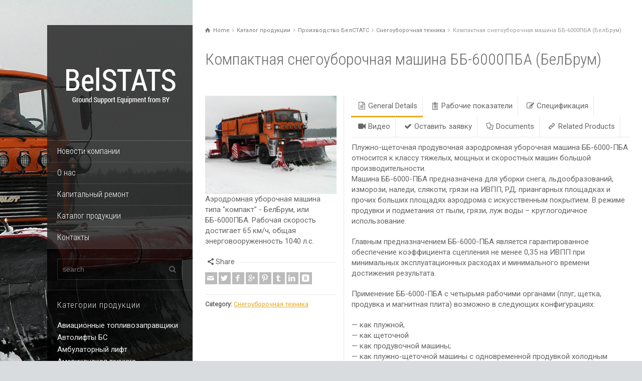

--- FILE ---
content_type: text/html; charset=UTF-8
request_url: http://www.belstats.by/product-details/bb6000pba/
body_size: 15923
content:
<!doctype html>
<html lang="ru-RU" prefix="og: http://ogp.me/ns#" class="no-js">
<head> 
<meta charset="UTF-8" />  
<meta name="viewport" content="width=device-width, initial-scale=1, maximum-scale=1">
<link rel="alternate" type="application/rss+xml" title="БелСТАТС RSS Feed" href="https://www.belstats.by/feed/" />
<link rel="alternate" type="application/atom+xml" title="БелСТАТС Atom Feed" href="https://www.belstats.by/feed/atom/" />
<link rel="pingback" href="http://www.belstats.by/xmlrpc.php" />
<title>Компактная снегоуборочная машина ББ-6000ПБА (БелБрум) - БелСТАТС</title>
<script type="text/javascript">/*<![CDATA[ */ var html = document.getElementsByTagName("html")[0]; html.className = html.className.replace("no-js", "js"); window.onerror=function(e,f){var body = document.getElementsByTagName("body")[0]; body.className = body.className.replace("rt-loading", ""); var e_file = document.createElement("a");e_file.href = f;console.log( e );console.log( e_file.pathname );}/* ]]>*/</script>

<!-- This site is optimized with the Yoast SEO plugin v3.1.2 - https://yoast.com/wordpress/plugins/seo/ -->
<link rel="canonical" href="https://www.belstats.by/product-details/bb6000pba/" />
<meta property="og:locale" content="ru_RU" />
<meta property="og:type" content="article" />
<meta property="og:title" content="Компактная снегоуборочная машина ББ-6000ПБА (БелБрум) - БелСТАТС" />
<meta property="og:description" content="Плужно-щеточная продувочная аэродромная уборочная машина ББ-6000-ПБА относится к классу тяжелых, мощных и скоростных машин большой производительности. Машина ББ-6000-ПБА предназначена для уборки снега, льдообразований, изморози, наледи, слякоти, грязи на ИВПП, РД, приангарных площадках и прочих больших площадях аэродрома с искусственным покрытием. В режиме продувки и подметания от пыли, грязи, луж воды – круглогодичное использование. Главным предназначением &hellip;" />
<meta property="og:url" content="https://www.belstats.by/product-details/bb6000pba/" />
<meta property="og:site_name" content="БелСТАТС" />
<meta property="og:image" content="https://www.belstats.by/wp-content/uploads/2015/02/PB250009.jpg" />
<meta property="og:image:width" content="2288" />
<meta property="og:image:height" content="1712" />
<meta name="twitter:card" content="summary" />
<meta name="twitter:description" content="Плужно-щеточная продувочная аэродромная уборочная машина ББ-6000-ПБА относится к классу тяжелых, мощных и скоростных машин большой производительности. Машина ББ-6000-ПБА предназначена для уборки снега, льдообразований, изморози, наледи, слякоти, грязи на ИВПП, РД, приангарных площадках и прочих больших площадях аэродрома с искусственным покрытием. В режиме продувки и подметания от пыли, грязи, луж воды – круглогодичное использование. Главным предназначением [&hellip;]" />
<meta name="twitter:title" content="Компактная снегоуборочная машина ББ-6000ПБА (БелБрум) - БелСТАТС" />
<meta name="twitter:image" content="https://www.belstats.by/wp-content/uploads/2015/02/PB250009.jpg" />
<!-- / Yoast SEO plugin. -->

<link rel="alternate" type="application/rss+xml" title="БелСТАТС &raquo; Лента" href="https://www.belstats.by/feed/" />
<link rel="alternate" type="application/rss+xml" title="БелСТАТС &raquo; Лента комментариев" href="https://www.belstats.by/comments/feed/" />
		<script type="text/javascript">
			window._wpemojiSettings = {"baseUrl":"https:\/\/s.w.org\/images\/core\/emoji\/72x72\/","ext":".png","source":{"concatemoji":"http:\/\/www.belstats.by\/wp-includes\/js\/wp-emoji-release.min.js?ver=4.4.2"}};
			!function(a,b,c){function d(a){var c,d=b.createElement("canvas"),e=d.getContext&&d.getContext("2d"),f=String.fromCharCode;return e&&e.fillText?(e.textBaseline="top",e.font="600 32px Arial","flag"===a?(e.fillText(f(55356,56806,55356,56826),0,0),d.toDataURL().length>3e3):"diversity"===a?(e.fillText(f(55356,57221),0,0),c=e.getImageData(16,16,1,1).data.toString(),e.fillText(f(55356,57221,55356,57343),0,0),c!==e.getImageData(16,16,1,1).data.toString()):("simple"===a?e.fillText(f(55357,56835),0,0):e.fillText(f(55356,57135),0,0),0!==e.getImageData(16,16,1,1).data[0])):!1}function e(a){var c=b.createElement("script");c.src=a,c.type="text/javascript",b.getElementsByTagName("head")[0].appendChild(c)}var f,g;c.supports={simple:d("simple"),flag:d("flag"),unicode8:d("unicode8"),diversity:d("diversity")},c.DOMReady=!1,c.readyCallback=function(){c.DOMReady=!0},c.supports.simple&&c.supports.flag&&c.supports.unicode8&&c.supports.diversity||(g=function(){c.readyCallback()},b.addEventListener?(b.addEventListener("DOMContentLoaded",g,!1),a.addEventListener("load",g,!1)):(a.attachEvent("onload",g),b.attachEvent("onreadystatechange",function(){"complete"===b.readyState&&c.readyCallback()})),f=c.source||{},f.concatemoji?e(f.concatemoji):f.wpemoji&&f.twemoji&&(e(f.twemoji),e(f.wpemoji)))}(window,document,window._wpemojiSettings);
		</script>
		<style type="text/css">
img.wp-smiley,
img.emoji {
	display: inline !important;
	border: none !important;
	box-shadow: none !important;
	height: 1em !important;
	width: 1em !important;
	margin: 0 .07em !important;
	vertical-align: -0.1em !important;
	background: none !important;
	padding: 0 !important;
}
</style>
<link rel='stylesheet' id='contact-form-7-css'  href='http://www.belstats.by/wp-content/plugins/contact-form-7/includes/css/styles.css?ver=4.4.1' type='text/css' media='all' />
<link rel='stylesheet' id='rs-plugin-settings-css'  href='http://www.belstats.by/wp-content/plugins/revslider/rs-plugin/css/settings.css?ver=4.6.5' type='text/css' media='all' />
<style id='rs-plugin-settings-inline-css' type='text/css'>
.tp-caption a{color:#ff7302;text-shadow:none;-webkit-transition:all 0.2s ease-out;-moz-transition:all 0.2s ease-out;-o-transition:all 0.2s ease-out;-ms-transition:all 0.2s ease-out}.tp-caption a:hover{color:#ffa902}
</style>
<link rel='stylesheet' id='bootstrap-css'  href='http://www.belstats.by/wp-content/themes/rttheme19/css/bootstrap.css?ver=4.4.2' type='text/css' media='all' />
<link rel='stylesheet' id='theme-style-all-css'  href='http://www.belstats.by/wp-content/themes/rttheme19/css/layout1/style.css?ver=4.4.2' type='text/css' media='all' />
<link rel='stylesheet' id='mediaelement-skin-css'  href='http://www.belstats.by/wp-content/themes/rttheme19/css/mejs-skin.css?ver=4.4.2' type='text/css' media='all' />
<link rel='stylesheet' id='fontello-css'  href='http://www.belstats.by/wp-content/themes/rttheme19/css/fontello/css/fontello.css?ver=4.4.2' type='text/css' media='all' />
<link rel='stylesheet' id='jquery-owl-carousel-css'  href='http://www.belstats.by/wp-content/themes/rttheme19/css/owl-carousel.css?ver=4.4.2' type='text/css' media='all' />
<link rel='stylesheet' id='jackbox-css'  href='http://www.belstats.by/wp-content/themes/rttheme19/js/lightbox/css/jackbox.min.css?ver=4.4.2' type='text/css' media='all' />
<!--[if IE 9]>
<link rel='stylesheet' id='theme-ie9-css'  href='http://www.belstats.by/wp-content/themes/rttheme19/css/ie9.css?ver=4.4.2' type='text/css' media='all' />
<![endif]-->
<link rel='stylesheet' id='theme-style-css'  href='http://www.belstats.by/wp-content/themes/rttheme19/style.css?ver=4.4.2' type='text/css' media='all' />
<link rel='stylesheet' id='theme-dynamic-css'  href='https://www.belstats.by/wp-content/uploads/rttheme19/dynamic-style-2705.css?ver=250725201323' type='text/css' media='all' />
<link rel='stylesheet' id='rt-google-fonts-css'  href='//fonts.googleapis.com/css?family=Roboto+Condensed%3A300%7CRoboto%3Aregular&#038;subset=greek-ext%2Ccyrillic%2Cvietnamese%2Clatin%2Cgreek%2Ccyrillic-ext&#038;ver=4.4.2' type='text/css' media='all' />
<script type='text/javascript' src='http://www.belstats.by/wp-includes/js/jquery/jquery.js?ver=1.11.3'></script>
<script type='text/javascript' src='http://www.belstats.by/wp-includes/js/jquery/jquery-migrate.min.js?ver=1.2.1'></script>
<script type='text/javascript' src='http://www.belstats.by/wp-content/plugins/revslider/rs-plugin/js/jquery.themepunch.tools.min.js?ver=4.6.5'></script>
<script type='text/javascript' src='http://www.belstats.by/wp-content/plugins/revslider/rs-plugin/js/jquery.themepunch.revolution.min.js?ver=4.6.5'></script>
<script type='text/javascript' src='http://www.belstats.by/wp-content/themes/rttheme19/js/pace.js?ver=4.4.2'></script>
<script type='text/javascript' src='http://www.belstats.by/wp-content/themes/rttheme19/js/modernizr.min.js?ver=4.4.2'></script>
<link rel='https://api.w.org/' href='https://www.belstats.by/wp-json/' />
<link rel="EditURI" type="application/rsd+xml" title="RSD" href="https://www.belstats.by/xmlrpc.php?rsd" />
<link rel="wlwmanifest" type="application/wlwmanifest+xml" href="http://www.belstats.by/wp-includes/wlwmanifest.xml" /> 
<meta name="generator" content="WordPress 4.4.2" />
<link rel='shortlink' href='https://www.belstats.by/?p=2705' />
<link rel="alternate" type="application/json+oembed" href="https://www.belstats.by/wp-json/oembed/1.0/embed?url=https%3A%2F%2Fwww.belstats.by%2Fproduct-details%2Fbb6000pba%2F" />
<link rel="alternate" type="text/xml+oembed" href="https://www.belstats.by/wp-json/oembed/1.0/embed?url=https%3A%2F%2Fwww.belstats.by%2Fproduct-details%2Fbb6000pba%2F&#038;format=xml" />
		<script type="text/javascript">
			jQuery(document).ready(function() {
				// CUSTOM AJAX CONTENT LOADING FUNCTION
				var ajaxRevslider = function(obj) {
				
					// obj.type : Post Type
					// obj.id : ID of Content to Load
					// obj.aspectratio : The Aspect Ratio of the Container / Media
					// obj.selector : The Container Selector where the Content of Ajax will be injected. It is done via the Essential Grid on Return of Content
					
					var content = "";

					data = {};
					
					data.action = 'revslider_ajax_call_front';
					data.client_action = 'get_slider_html';
					data.token = '82c9d99ba8';
					data.type = obj.type;
					data.id = obj.id;
					data.aspectratio = obj.aspectratio;
					
					// SYNC AJAX REQUEST
					jQuery.ajax({
						type:"post",
						url:"https://www.belstats.by/wp-admin/admin-ajax.php",
						dataType: 'json',
						data:data,
						async:false,
						success: function(ret, textStatus, XMLHttpRequest) {
							if(ret.success == true)
								content = ret.data;								
						},
						error: function(e) {
							console.log(e);
						}
					});
					
					 // FIRST RETURN THE CONTENT WHEN IT IS LOADED !!
					 return content;						 
				};
				
				// CUSTOM AJAX FUNCTION TO REMOVE THE SLIDER
				var ajaxRemoveRevslider = function(obj) {
					return jQuery(obj.selector+" .rev_slider").revkill();
				};

				// EXTEND THE AJAX CONTENT LOADING TYPES WITH TYPE AND FUNCTION
				var extendessential = setInterval(function() {
					if (jQuery.fn.tpessential != undefined) {
						clearInterval(extendessential);
						if(typeof(jQuery.fn.tpessential.defaults) !== 'undefined') {
							jQuery.fn.tpessential.defaults.ajaxTypes.push({type:"revslider",func:ajaxRevslider,killfunc:ajaxRemoveRevslider,openAnimationSpeed:0.3});   
							// type:  Name of the Post to load via Ajax into the Essential Grid Ajax Container
							// func: the Function Name which is Called once the Item with the Post Type has been clicked
							// killfunc: function to kill in case the Ajax Window going to be removed (before Remove function !
							// openAnimationSpeed: how quick the Ajax Content window should be animated (default is 0.3)
						}
					}
				},30);
			});
		</script>
		
<!--[if lt IE 9]><script src="http://www.belstats.by/wp-content/themes/rttheme19/js/html5shiv.min.js"></script><![endif]-->
<!--[if gte IE 9]> <style type="text/css"> .gradient { filter: none; } </style> <![endif]-->
<meta name="generator" content="Powered by Visual Composer - drag and drop page builder for WordPress."/>
<!--[if IE 8]><link rel="stylesheet" type="text/css" href="http://www.belstats.by/wp-content/plugins/js_composer/assets/css/vc-ie8.css" media="screen"><![endif]--><noscript><style> .wpb_animate_when_almost_visible { opacity: 1; }</style></noscript></head>
<body class="single single-products postid-2705 rt-loading layout1 wpb-js-composer js-comp-ver-4.4.3 vc_responsive">

<!-- loader -->
<div id="loader-wrapper"><div id="loader"></div></div>
<!-- / #loader -->

<!-- background wrapper -->
<div id="container">   
 
	
	<!-- left side -->
	<div id="left_side" class="fixed_position scroll classic active" data-parallax-effect="true">
		<!-- left side background --><div class="left-side-background-holder"><div class="left-side-background"></div></div>


		<!-- side contents -->
		<div id="side_content" data-position-y="0">

			
			<!-- logo -->
			<div id="logo" class="site-logo">
				 <a href="https://www.belstats.by" title="БелСТАТС"><img src="http://www.belstats.by/wp-content/uploads/2015/06/logo1.png" alt="БелСТАТС" /></a> 		
			</div><!-- / end #logo -->

			
			<!-- navigation holder -->
			<div class="navigation_holder side-element">

					<!-- Main Navigation --> 
						<ul id="navigation" class="menu"><li id='menu-item-3700'  class="menu-item menu-item-type-post_type menu-item-object-page"><a  href="https://www.belstats.by/news/">Новости компании</a> </li>
<li id='menu-item-2753'  class="menu-item menu-item-type-post_type menu-item-object-page menu-item-has-children"><a  href="https://www.belstats.by/about-us-2/">О нас</a> 
<ul class="sub-menu">
<li id='menu-item-3597'  class="menu-item menu-item-type-post_type menu-item-object-page"><a  href="https://www.belstats.by/about-us-2/">О компании</a> </li>
<li id='menu-item-3428'  class="menu-item menu-item-type-post_type menu-item-object-page"><a  href="https://www.belstats.by/sweeper-technology2/">Технологии уборки ВПП</a> </li>
<li id='menu-item-3277'  class="menu-item menu-item-type-post_type menu-item-object-page"><a  href="https://www.belstats.by/our-portfolio-3/">Последние отгрузки</a> </li>
<li id='menu-item-3699'  class="menu-item menu-item-type-post_type menu-item-object-page"><a  href="https://www.belstats.by/client-testimonials/">Отзывы клиентов</a> </li>
</ul>
</li>
<li id='menu-item-3596'  class="menu-item menu-item-type-post_type menu-item-object-page"><a  href="https://www.belstats.by/%d0%ba%d0%b0%d0%bf%d0%b8%d1%82%d0%b0%d0%bb%d1%8c%d0%bd%d1%8b%d0%b9-%d1%80%d0%b5%d0%bc%d0%be%d0%bd%d1%82/">Капитальный ремонт</a> </li>
<li id='menu-item-2750'  class="menu-item menu-item-type-post_type menu-item-object-page menu-item-has-children"><a  href="https://www.belstats.by/our-products/">Каталог продукции</a> 
<ul class="sub-menu">
<li id='menu-item-3431'  class="menu-item menu-item-type-custom menu-item-object-custom"><a  href="http://www.belstats.by/products/refuelers/">Авиационные топливозаправщики</a> </li>
<li id='menu-item-3501'  class="menu-item menu-item-type-custom menu-item-object-custom"><a  href="http://www.belstats.by/products/lifter/">Автолифт БС</a> </li>
<li id='menu-item-3502'  class="menu-item menu-item-type-custom menu-item-object-custom"><a  href="http://www.belstats.by/products/ambulift/">Амбулаторный лифт</a> </li>
<li id='menu-item-3433'  class="menu-item menu-item-type-custom menu-item-object-custom"><a  href="http://www.belstats.by/products/airtug/">Аэродромные тягачи</a> </li>
<li id='menu-item-3434'  class="menu-item menu-item-type-custom menu-item-object-custom"><a  href="http://www.belstats.by/products/baggagecarts/">Багажные тележки</a> </li>
<li id='menu-item-3435'  class="menu-item menu-item-type-custom menu-item-object-custom"><a  href="http://www.belstats.by/products/baggagetug/">Багажные тягачи</a> </li>
<li id='menu-item-3436'  class="menu-item menu-item-type-custom menu-item-object-custom"><a  href="http://www.belstats.by/products/gas/">Газозаправщики</a> </li>
<li id='menu-item-3437'  class="menu-item menu-item-type-custom menu-item-object-custom"><a  href="http://www.belstats.by/products/deicers/">Диайсеры</a> </li>
<li id='menu-item-3438'  class="menu-item menu-item-type-custom menu-item-object-custom"><a  href="http://www.belstats.by/products/potable-water/">Заправщики питьевой водой</a> </li>
<li id='menu-item-3440'  class="menu-item menu-item-type-custom menu-item-object-custom"><a  href="http://www.belstats.by/products/gpu/">Источники питания</a> </li>
<li id='menu-item-3439'  class="menu-item menu-item-type-custom menu-item-object-custom"><a  href="http://www.belstats.by/products/spare-parts/">Запчасти</a> </li>
<li id='menu-item-3441'  class="menu-item menu-item-type-custom menu-item-object-custom"><a  href="http://www.belstats.by/products/airstiars/">Пассажирские трапы</a> </li>
<li id='menu-item-3442'  class="menu-item menu-item-type-custom menu-item-object-custom"><a  href="http://www.belstats.by/products/apronbus/">Перронные автобусы</a> </li>
<li id='menu-item-3443'  class="menu-item menu-item-type-custom menu-item-object-custom"><a  href="http://www.belstats.by/products/sweepers/">Снегоуборочная техника</a> </li>
<li id='menu-item-3444'  class="menu-item menu-item-type-custom menu-item-object-custom"><a  href="http://www.belstats.by/products/lavatory/">Туалет-сервис</a> </li>
<li id='menu-item-3445'  class="menu-item menu-item-type-custom menu-item-object-custom"><a  href="http://www.belstats.by/products/airstartunit/">Установки воздушного запуска</a> </li>
</ul>
</li>
<li id='menu-item-2752'  class="menu-item menu-item-type-post_type menu-item-object-page"><a  href="https://www.belstats.by/contact/">Контакты</a> </li>
</ul>    
					<!-- / end #navigation --> 
					
			</div><!-- / end .navigation_holder -->
	
			<div id="tools" class="widgets_holder side-element sidebar-widgets"><div class="widget widget_search"><form method="get"  action="https://www.belstats.by/"  class="wp-search-form rt_form">
	<ul>
		<li><input type="text" class='search showtextback' placeholder="search" name="s" /><span class="icon-search-1"></span></li>
	</ul>
</form></div></div>
            <!-- widgets holder -->
            <div class="widgets_holder side-element sidebar-widgets">
    			<div class="widget widget_rt_categories"><h5>Категории продукции</h5><ul class="menu">	<li class="cat-item cat-item-6"><a href="https://www.belstats.by/products/refuelers/" >Авиационные топливозаправщики</a>
</li>
	<li class="cat-item cat-item-41"><a href="https://www.belstats.by/products/lifter/" >Автолифты БС</a>
</li>
	<li class="cat-item cat-item-53"><a href="https://www.belstats.by/products/ambulift/" >Амбулаторный лифт</a>
</li>
	<li class="cat-item cat-item-52"><a href="https://www.belstats.by/products/usagse/" >Американская техника</a>
</li>
	<li class="cat-item cat-item-44"><a href="https://www.belstats.by/products/airtug/" >Аэродромные тягачи</a>
</li>
	<li class="cat-item cat-item-45"><a href="https://www.belstats.by/products/baggagecarts/" >Багажные тележки</a>
</li>
	<li class="cat-item cat-item-12"><a href="https://www.belstats.by/products/baggagetug/" >Багажные тягачи</a>
</li>
	<li class="cat-item cat-item-55"><a href="https://www.belstats.by/products/byproduction/" >Белорусская техника</a>
</li>
	<li class="cat-item cat-item-54"><a href="https://www.belstats.by/products/gascarts/" >Газовые тележки</a>
</li>
	<li class="cat-item cat-item-13"><a href="https://www.belstats.by/products/gas/" >Газозаправочные станции</a>
</li>
	<li class="cat-item cat-item-11"><a href="https://www.belstats.by/products/deicers/" >Диайсеры</a>
</li>
	<li class="cat-item cat-item-10"><a href="https://www.belstats.by/products/potable-water/" >Заправщики питьевой водой</a>
</li>
	<li class="cat-item cat-item-8"><a href="https://www.belstats.by/products/spare-parts/" >Запчасти</a>
</li>
	<li class="cat-item cat-item-7"><a href="https://www.belstats.by/products/gpu/" >Источники питания</a>
</li>
	<li class="cat-item cat-item-56"><a href="https://www.belstats.by/products/passangerbuses/" >Пассажирские автобусы</a>
</li>
	<li class="cat-item cat-item-40"><a href="https://www.belstats.by/products/airstiars/" >Пассажирские трапы</a>
</li>
	<li class="cat-item cat-item-46"><a href="https://www.belstats.by/products/apronbus/" >Перронные автобусы</a>
</li>
	<li class="cat-item cat-item-51"><a href="https://www.belstats.by/products/bsproduction/" >Производство БелСТАТС</a>
</li>
	<li class="cat-item cat-item-5"><a href="https://www.belstats.by/products/sweepers/" >Снегоуборочная техника</a>
</li>
	<li class="cat-item cat-item-9"><a href="https://www.belstats.by/products/lavatory/" >Туалет-сервис</a>
</li>
	<li class="cat-item cat-item-43"><a href="https://www.belstats.by/products/airstartunit/" >Установки воздушного запуска</a>
</li>
</ul></div><div class="widget widget_contact_info"><h5>Связать с нами</h5><div class="with_icons style-1"><div><span class="icon icon-home"></span><div>223039, Республика Беларусь, Минская область, п. Таборы, ул. Птичская 18</div></div><div><span class="icon icon-phone"></span><div>+375 17 5023394</div></div><div><span class="icon icon-print"></span><div>+375 17 5023395</div></div><div><span class="icon icon-mail-1"></span><div><a href="mailto:info@belstats.by">info@belstats.by</a></div></div><div><span class="icon icon-map"></span><div><a href="https://www.google.com/maps/place/%D0%97%D0%90%D0%9E+%22%D0%91%D0%B5%D0%BB%D0%A1%D0%A2%D0%90%D0%A2%D0%A1%22/@53.891649,27.335471,17z/data=!3m1!4b1!4m2!3m1!1s0x46dbdc80930ed3eb:0x8bd081be4d13c767?hl=ru" title="Карта">Карта</a></div></div></div></div>            </div><!-- / end .widgets_holder -->

			

		</div><!-- / end #side_content -->


 	</div><!-- / end #left_side -->



	<!-- right side -->
	<div id="right_side" data-scrool-top="">

		<div id="top_bar" class="clearfix">

			<!-- top bar -->
			
				<div class="top_bar_container">    

		 			<!-- mobile logo -->
					<div id="mobile-logo" class="site-logo">

						<!-- mobile menu button -->
						<div class="mobile-menu-button icon-menu"></div>

						<!-- logo holder -->
						<div class="logo-holder">
							 <a href="https://www.belstats.by" title="БелСТАТС"><img src="http://www.belstats.by/wp-content/uploads/2015/06/logo1.png" alt="БелСТАТС" /></a> 						</div><!-- / end .logo-holder -->
					</div><!-- / end #mobile-logo -->


				</div><!-- / end div .top_bar_container -->    
			
		</div><!-- / end section #top_bar -->    

		<!-- main contents -->
		<div id="main_content">

		
<div class="content_row row sub_page_header default" style="background-color: rgba(255, 255, 255, 0.35);">
	
	<div class="content_row_wrapper  default" ><div class="col col-sm-12"><div class="breadcrumb"><div itemscope itemtype="http://data-vocabulary.org/Breadcrumb"><a class="icon-home" href="https://www.belstats.by" itemprop="url"><span itemprop="title" title="БелСТАТС">Home</span></a> <span class="icon-angle-right"></span> 
<div itemscope itemprop="child" itemtype="http://data-vocabulary.org/Breadcrumb"><a class="" href="https://www.belstats.by/our-products/" itemprop="url"><span itemprop="title" title="Каталог продукции">Каталог продукции</span></a> <span class="icon-angle-right"></span> 
<div itemscope itemprop="child" itemtype="http://data-vocabulary.org/Breadcrumb"><a class="" href="https://www.belstats.by/products/bsproduction/" itemprop="url"><span itemprop="title" title="Производство БелСТАТС">Производство БелСТАТС</span></a> <span class="icon-angle-right"></span> 
<div itemscope itemprop="child" itemtype="http://data-vocabulary.org/Breadcrumb"><a class="" href="https://www.belstats.by/products/sweepers/" itemprop="url"><span itemprop="title" title="View all products in Снегоуборочная техника">Снегоуборочная техника</span></a> <span class="icon-angle-right"></span> 
<div itemscope itemprop="child" itemtype="http://data-vocabulary.org/Breadcrumb">
							<meta itemprop="name" content="Компактная снегоуборочная машина ББ-6000ПБА (БелБрум)">
							<meta itemprop="url" content="https://www.belstats.by/product-details/bb6000pba/">
							<span itemprop="title" title="Компактная снегоуборочная машина ББ-6000ПБА (БелБрум)">Компактная снегоуборочная машина ББ-6000ПБА (БелБрум)</span>
						</div></div></div></div></div></div><section class="page-title"><h1>Компактная снегоуборочная машина ББ-6000ПБА (БелБрум)</h1></section></div></div>
</div>

		<div  class="content_row default-style no-composer overlap default"><div class="content_row_wrapper clearfix "><div class="col col-sm-12 col-xs-12 ">
	 

			 

				
<div class="row border_grid fixed_heights single-products" itemscope itemtype="http://schema.org/Product">
	
		<div class="product-summary col col-sm-4 col-xs-12">

								<div class="row  ">
					
											<div class="col col-sm-12 col-xs-12">
					
							
				<div id="slider-2705-product-image-carosel" class="rt-carousel carousel-holder clearfix product-image-carosel" data-item-width="1" data-nav="true" data-dots="false" data-margin="15" data-autoplay="true" data-timeout="5000">
					<div class="owl-carousel">
						<div><a id="lightbox-727277" class="imgeffect zoom lightbox_" data-group="slider-carousel-535676" title="Enlarge Image" data-title="" data-description="" data-thumbnail="https://www.belstats.by/wp-content/uploads/2015/02/PB250009.jpg" data-thumbTooltip="" data-scaleUp="" data-href="" data-width="" data-height="" data-flashHasPriority="" data-poster="" data-autoplay="" data-audiotitle="" href="https://www.belstats.by/wp-content/uploads/2015/02/PB250009.jpg" ><img src="https://www.belstats.by/wp-content/uploads/2015/02/PB250009.jpg" alt="" itemprop="image"></a></div><div><a id="lightbox-640836" class="imgeffect zoom lightbox_" data-group="slider-carousel-535676" title="Enlarge Image" data-title="OLYMPUS DIGITAL CAMERA" data-description="" data-thumbnail="https://www.belstats.by/wp-content/uploads/2015/02/PB250009-75x50.jpg" data-thumbTooltip="" data-scaleUp="" data-href="" data-width="" data-height="" data-flashHasPriority="" data-poster="" data-autoplay="" data-audiotitle="" href="http://www.belstats.by/wp-content/uploads/2015/02/PB250009.jpg" ><img src="https://www.belstats.by/wp-content/uploads/2015/02/PB250009-490x367.jpg" alt="" itemprop="image"></a></div><div><a id="lightbox-355761" class="imgeffect zoom lightbox_" data-group="slider-carousel-535676" title="Enlarge Image" data-title="IMG_8257sm" data-description="" data-thumbnail="https://www.belstats.by/wp-content/uploads/2015/04/IMG_8257sm-75x50.jpg" data-thumbTooltip="" data-scaleUp="" data-href="" data-width="" data-height="" data-flashHasPriority="" data-poster="" data-autoplay="" data-audiotitle="" href="http://www.belstats.by/wp-content/uploads/2015/04/IMG_8257sm.jpg" ><img src="https://www.belstats.by/wp-content/uploads/2015/04/IMG_8257sm-490x327.jpg" alt="" itemprop="image"></a></div><div><a id="lightbox-925802" class="imgeffect zoom lightbox_" data-group="slider-carousel-535676" title="Enlarge Image" data-title="Кассетная щетка" data-description="" data-thumbnail="https://www.belstats.by/wp-content/uploads/2015/04/Кассетная-щетка-75x50.jpg" data-thumbTooltip="" data-scaleUp="" data-href="" data-width="" data-height="" data-flashHasPriority="" data-poster="" data-autoplay="" data-audiotitle="" href="http://www.belstats.by/wp-content/uploads/2015/04/Кассетная-щетка.jpg" ><img src="https://www.belstats.by/wp-content/uploads/2015/04/Кассетная-щетка-490x368.jpg" alt="" itemprop="image"></a></div><div><a id="lightbox-239161" class="imgeffect zoom lightbox_" data-group="slider-carousel-535676" title="Enlarge Image" data-title="IMG_5410" data-description="" data-thumbnail="https://www.belstats.by/wp-content/uploads/2015/04/IMG_5410-75x50.jpg" data-thumbTooltip="" data-scaleUp="" data-href="" data-width="" data-height="" data-flashHasPriority="" data-poster="" data-autoplay="" data-audiotitle="" href="http://www.belstats.by/wp-content/uploads/2015/04/IMG_5410.jpg" ><img src="https://www.belstats.by/wp-content/uploads/2015/04/IMG_5410-490x368.jpg" alt="" itemprop="image"></a></div><div><a id="lightbox-790591" class="imgeffect zoom lightbox_" data-group="slider-carousel-535676" title="Enlarge Image" data-title="IMG_8254sm" data-description="" data-thumbnail="https://www.belstats.by/wp-content/uploads/2015/04/IMG_8254sm-75x50.jpg" data-thumbTooltip="" data-scaleUp="" data-href="" data-width="" data-height="" data-flashHasPriority="" data-poster="" data-autoplay="" data-audiotitle="" href="http://www.belstats.by/wp-content/uploads/2015/04/IMG_8254sm.jpg" ><img src="https://www.belstats.by/wp-content/uploads/2015/04/IMG_8254sm-490x327.jpg" alt="" itemprop="image"></a></div>
					</div>
					
				</div>
			 

					
							<p itemprop="description">Аэродромная уборочная машина типа "компакт" - БелБрум, или ББ-6000ПБА. Рабочая скорость достигает 65 км/ч, общая энерговооруженность 1040 л.с.</p>
		<div class="social_share_holder">
		<div class="share_text"><span class="icon-share">Share</span></div>
		<ul class="social_media"><li class="mail"><a class="icon-mail " href="mailto:?body=https%3A%2F%2Fwww.belstats.by%2Fproduct-details%2Fbb6000pba%2F" title="Email"><span>Email</span></a></li><li class="twitter"><a class="icon-twitter " href="#" data-url="http://twitter.com/home?status=%D0%9A%D0%BE%D0%BC%D0%BF%D0%B0%D0%BA%D1%82%D0%BD%D0%B0%D1%8F+%D1%81%D0%BD%D0%B5%D0%B3%D0%BE%D1%83%D0%B1%D0%BE%D1%80%D0%BE%D1%87%D0%BD%D0%B0%D1%8F+%D0%BC%D0%B0%D1%88%D0%B8%D0%BD%D0%B0+%D0%91%D0%91-6000%D0%9F%D0%91%D0%90+%28%D0%91%D0%B5%D0%BB%D0%91%D1%80%D1%83%D0%BC%29+https%3A%2F%2Fwww.belstats.by%2Fproduct-details%2Fbb6000pba%2F" title="Twitter"><span>Twitter</span></a></li><li class="facebook"><a class="icon-facebook " href="#" data-url="http://www.facebook.com/sharer/sharer.php?u=https%3A%2F%2Fwww.belstats.by%2Fproduct-details%2Fbb6000pba%2F&amp;title=%D0%9A%D0%BE%D0%BC%D0%BF%D0%B0%D0%BA%D1%82%D0%BD%D0%B0%D1%8F+%D1%81%D0%BD%D0%B5%D0%B3%D0%BE%D1%83%D0%B1%D0%BE%D1%80%D0%BE%D1%87%D0%BD%D0%B0%D1%8F+%D0%BC%D0%B0%D1%88%D0%B8%D0%BD%D0%B0+%D0%91%D0%91-6000%D0%9F%D0%91%D0%90+%28%D0%91%D0%B5%D0%BB%D0%91%D1%80%D1%83%D0%BC%29" title="Facebook"><span>Facebook</span></a></li><li class="gplus"><a class="icon-gplus " href="#" data-url="https://plus.google.com/share?url=https%3A%2F%2Fwww.belstats.by%2Fproduct-details%2Fbb6000pba%2F" title="Google +"><span>Google +</span></a></li><li class="pinterest"><a class="icon-pinterest " href="#" data-url="http://pinterest.com/pin/create/bookmarklet/?media=https%3A%2F%2Fwww.belstats.by%2Fwp-content%2Fuploads%2F2015%2F02%2FPB250009.jpg&amp;url=https%3A%2F%2Fwww.belstats.by%2Fproduct-details%2Fbb6000pba%2F&amp;is_video=false&amp;description=%D0%9A%D0%BE%D0%BC%D0%BF%D0%B0%D0%BA%D1%82%D0%BD%D0%B0%D1%8F+%D1%81%D0%BD%D0%B5%D0%B3%D0%BE%D1%83%D0%B1%D0%BE%D1%80%D0%BE%D1%87%D0%BD%D0%B0%D1%8F+%D0%BC%D0%B0%D1%88%D0%B8%D0%BD%D0%B0+%D0%91%D0%91-6000%D0%9F%D0%91%D0%90+%28%D0%91%D0%B5%D0%BB%D0%91%D1%80%D1%83%D0%BC%29" title="Pinterest"><span>Pinterest</span></a></li><li class="tumblr"><a class="icon-tumblr " href="#" data-url="http://tumblr.com/share?url=https%3A%2F%2Fwww.belstats.by%2Fproduct-details%2Fbb6000pba%2F&amp;title=%D0%9A%D0%BE%D0%BC%D0%BF%D0%B0%D0%BA%D1%82%D0%BD%D0%B0%D1%8F+%D1%81%D0%BD%D0%B5%D0%B3%D0%BE%D1%83%D0%B1%D0%BE%D1%80%D0%BE%D1%87%D0%BD%D0%B0%D1%8F+%D0%BC%D0%B0%D1%88%D0%B8%D0%BD%D0%B0+%D0%91%D0%91-6000%D0%9F%D0%91%D0%90+%28%D0%91%D0%B5%D0%BB%D0%91%D1%80%D1%83%D0%BC%29" title="Tumblr"><span>Tumblr</span></a></li><li class="linkedin"><a class="icon-linkedin " href="#" data-url="http://www.linkedin.com/shareArticle?mini=true&amp;url=https%3A%2F%2Fwww.belstats.by%2Fproduct-details%2Fbb6000pba%2F&amp;title=%D0%9A%D0%BE%D0%BC%D0%BF%D0%B0%D0%BA%D1%82%D0%BD%D0%B0%D1%8F+%D1%81%D0%BD%D0%B5%D0%B3%D0%BE%D1%83%D0%B1%D0%BE%D1%80%D0%BE%D1%87%D0%BD%D0%B0%D1%8F+%D0%BC%D0%B0%D1%88%D0%B8%D0%BD%D0%B0+%D0%91%D0%91-6000%D0%9F%D0%91%D0%90+%28%D0%91%D0%B5%D0%BB%D0%91%D1%80%D1%83%D0%BC%29&amp;source=" title="Linkedin"><span>Linkedin</span></a></li><li class="vkontakte"><a class="icon-vkontakte " href="#" data-url="http://vkontakte.ru/share.php?url=https%3A%2F%2Fwww.belstats.by%2Fproduct-details%2Fbb6000pba%2F" title="Vkontakte"><span>Vkontakte</span></a></li></ul>
		</div><div class="product_meta"><span class="posted_in"><b>Category:</b> <a href="https://www.belstats.by/products/sweepers/" rel="tag">Снегоуборочная техника</a></span></div>
							<meta itemprop="name" content="Компактная снегоуборочная машина ББ-6000ПБА (БелБрум)">
							<meta itemprop="url" content="https://www.belstats.by/product-details/bb6000pba/"> 
							<span itemprop="offers" itemscope itemtype="http://schema.org/Offer"><meta itemprop="price" content=""></span>
					</div><!-- end .col -->	

				</div><!-- end .row -->


		</div><!-- end .col -->	




			<div class="col col-sm-8  col-xs-12">

			<div class="rt_tabs clearfix  tab-style-1" id="single-product-details" data-tab-style="tab-style-1"><ul class="tab_nav hidden-xs">
<li class="tab_title  active" id="tab-general-details-title" data-tab-number="1"><span class="icon-doc-alt"></span>General Details</li>
<li class="tab_title " id="tab-1-title" data-tab-number="2"><span class="icon-clipboard"></span>Рабочие показатели</li>
<li class="tab_title " id="tab-2-title" data-tab-number="3"><span class="icon-edit"></span>Спецификация</li>
<li class="tab_title " id="tab-3-title" data-tab-number="4"><span class="icon-videocam"></span>Видео</li>
<li class="tab_title " id="tab-4-title" data-tab-number="5"><span class="icon-ok"></span>Оставить заявку</li>
<li class="tab_title " id="tab-attached-documents-title" data-tab-number="6"><span class="icon-docs"></span>Documents</li>
<li class="tab_title " id="tab-related-products-title" data-tab-number="7"><span class="icon-link"></span>Related Products</li>
</ul>
<div class="tab_contents">
<div class="tab_content_wrapper animation  active" id="tab-general-details" data-tab-content="1">
<div id="tab-general-details-inline-title" class="tab_title visible-xs" data-tab-number="1"><span class="icon-doc-alt"></span>General Details</div>
<div class="tab_content">Плужно-щеточная продувочная аэродромная уборочная машина ББ-6000-ПБА относится к классу тяжелых, мощных и скоростных машин большой производительности.<br />
Машина ББ-6000-ПБА предназначена для уборки снега, льдообразований, изморози, наледи, слякоти, грязи на ИВПП, РД, приангарных площадках и прочих больших площадях аэродрома с искусственным покрытием. В режиме продувки и подметания от пыли, грязи, луж воды – круглогодичное использование.</p>
<p>Главным предназначением ББ-6000-ПБА является гарантированное обеспечение коэффициента сцепления не менее 0,35 на ИВПП при минимальных эксплуатационных расходах и минимального времени достижения результата.</p>
<p>Применение ББ-6000-ПБА с четырьмя рабочими органами (плуг, щетка, продувка и магнитная плита) возможно в следующих конфигурациях:</p>
<p>&#8212; как плужной,<br />
&#8212; как щеточной<br />
&#8212; как продувочной машины;<br />
&#8212; как плужно-щеточной машины с одновременной продувкой холодным воздухом<br />
&#8212; как плужно-щеточной машины без продувки;<br />
&#8212; как чисто щеточной и продувочной машины без отвала (круглогодично);<br />
&#8212; магнитная плита применяется во всех конфигурациях.</div></div>
<div class="tab_content_wrapper animation " id="tab-1" data-tab-content="2">
<div id="tab-1-inline-title" class="tab_title visible-xs" data-tab-number="2"><span class="icon-clipboard"></span>Рабочие показатели</div>
<div class="tab_content"><strong>Динамические и скоростные показатели машины, мощность:</strong></p>
<table>
<tbody>
<tr>
<td width="654">Транспортная скорость (максимальная) &#8212; по ТТД</td>
<td width="182">До 75 км/ч</td>
</tr>
<tr>
<td width="654">Рабочая скорость (максимальная) – первый проход</td>
<td width="182">До 65 км/ч</td>
</tr>
<tr>
<td width="654">Рабочая скорость (номинальная) – второй и третий проходы</td>
<td width="182">60 &#8212; 55 км/ч</td>
</tr>
</tbody>
</table>
<p>Энерговооруженность ББ-6000-ПБА  &#8212;  840 &#8212; 1120 л.с. &#8212; обеспечивает</p>
<table>
<tbody>
<tr>
<td width="621">Производительность плуг-щетка (га/ч)</td>
<td width="213">26</td>
</tr>
<tr>
<td width="621">Производительность &#8212; продувка (га/ч)</td>
<td width="213">100</td>
</tr>
</tbody>
</table>
</div></div>
<div class="tab_content_wrapper animation " id="tab-2" data-tab-content="3">
<div id="tab-2-inline-title" class="tab_title visible-xs" data-tab-number="3"><span class="icon-edit"></span>Спецификация</div>
<div class="tab_content">
<table>
<tbody>
<tr>
<td width="434">Двигатель</td>
<td width="434">Cummins, 420-560 л.с.</td>
</tr>
<tr>
<td width="434">Объемный гидроруль</td>
<td width="434">4WS, малый радиус, движение крабом</td>
</tr>
<tr>
<td width="434">Трансмиссия</td>
<td width="434">АКПП Allison 4000 Series</td>
</tr>
<tr>
<td width="434">Полный привод</td>
<td width="434">4WD</td>
</tr>
<tr>
<td width="434">Гидравлика</td>
<td width="434">Bosch Rexroth, Manuli, Chapel</td>
</tr>
<tr>
<td width="434">Двигатель спецоборудования</td>
<td width="434">Cummins, 420-560 л.с.</td>
</tr>
<tr>
<td width="434">Вентилятор</td>
<td width="434">Ruwu 560. V=16.5 м3/с, U=155м/с</td>
</tr>
<tr>
<td width="434">Щетка кассетная или дисковая</td>
<td width="434">M=0-1000 об/мин, автоматическое управление прижимом</td>
</tr>
<tr>
<td width="434">Электронный пакет</td>
<td width="434">Бортовой компьютер, сбор информации по CAN шине от контроллеров двух двигателей, двух АКПП, гидравлики. Вывод всей информации на цветной дисплей. Видеокамера заднего обзора.</td>
</tr>
<tr>
<td width="434">Магнитная плита</td>
<td width="434">Ширина 3,0 м.Для сбора мелкого металлического мусора, в том числе остатков щеточного ворса.</td>
</tr>
</tbody>
</table>
</div></div>
<div class="tab_content_wrapper animation " id="tab-3" data-tab-content="4">
<div id="tab-3-inline-title" class="tab_title visible-xs" data-tab-number="4"><span class="icon-videocam"></span>Видео</div>
<div class="tab_content">Видео о ББ-6000ПБА</p>
<p><iframe src="https://www.youtube.com/embed/QSYzfjLjBZU" width="420" height="315" frameborder="0" allowfullscreen="allowfullscreen"></iframe></p>
<p><iframe src="https://www.youtube.com/embed/gLIDuirgwUM" width="560" height="315" frameborder="0" allowfullscreen="allowfullscreen"></iframe></div></div>
<div class="tab_content_wrapper animation " id="tab-4" data-tab-content="5">
<div id="tab-4-inline-title" class="tab_title visible-xs" data-tab-number="5"><span class="icon-ok"></span>Оставить заявку</div>
<div class="tab_content">
<div role="form" class="wpcf7" id="wpcf7-f3497-p2705-o1" lang="ru-RU" dir="ltr">
<div class="screen-reader-response"></div>
<form action="/product-details/bb6000pba/#wpcf7-f3497-p2705-o1" method="post" class="wpcf7-form" novalidate="novalidate">
<div style="display: none;">
<input type="hidden" name="_wpcf7" value="3497" /><br />
<input type="hidden" name="_wpcf7_version" value="4.4.1" /><br />
<input type="hidden" name="_wpcf7_locale" value="ru_RU" /><br />
<input type="hidden" name="_wpcf7_unit_tag" value="wpcf7-f3497-p2705-o1" /><br />
<input type="hidden" name="_wpnonce" value="2ad5b63330" />
</div>
<p>Вы оставляете заявку на компактную снегоуборочную машину ББ-6000ПБА (БелБрум). Заполните форму ниже и нажмите кнопку "Отправить". В течение ближайшего рабочего дня с вами свяжутся по электронной почте или телефонному номеру. </p>
<p>Ваше имя (обязательно)<br />
    <span class="wpcf7-form-control-wrap your-name"><input type="text" name="your-name" value="" size="40" class="wpcf7-form-control wpcf7-text wpcf7-validates-as-required" aria-required="true" aria-invalid="false" /></span> </p>
<p>Организация (обязательно)<br />
    <span class="wpcf7-form-control-wrap your-company"><input type="text" name="your-company" value="" size="40" class="wpcf7-form-control wpcf7-text wpcf7-validates-as-required" aria-required="true" aria-invalid="false" /></span> </p>
<p>Должность (обязательно)<br />
    <span class="wpcf7-form-control-wrap your-position"><input type="text" name="your-position" value="" size="40" class="wpcf7-form-control wpcf7-text wpcf7-validates-as-required" aria-required="true" aria-invalid="false" /></span> </p>
<p>Ваш телефон<br />
    <span class="wpcf7-form-control-wrap your-phone"><input type="text" name="your-phone" value="" size="40" class="wpcf7-form-control wpcf7-text wpcf7-validates-as-required" aria-required="true" aria-invalid="false" /></span> </p>
<p>Тема<br />
    <span class="wpcf7-form-control-wrap your-subject"><input type="text" name="your-subject" value="" size="40" class="wpcf7-form-control wpcf7-text" aria-invalid="false" /></span> </p>
<p>Сообщение<br />
    <span class="wpcf7-form-control-wrap your-message"><textarea name="your-message" cols="40" rows="10" class="wpcf7-form-control wpcf7-textarea" aria-invalid="false"></textarea></span> </p>
<p><input type="submit" value="Отправить" class="wpcf7-form-control wpcf7-submit" /></p>
<div class="wpcf7-response-output wpcf7-display-none"></div>
</form>
</div>
</div></div>
<div class="tab_content_wrapper animation " id="tab-attached-documents" data-tab-content="6">
<div id="tab-attached-documents-inline-title" class="tab_title visible-xs" data-tab-number="6"><span class="icon-docs"></span>Documents</div>
<div class="tab_content">
<div  class="with_icons style-1 ">
<div  >
		<span class="icon-download icon"></span>
<div class="list-content"><a href="http://www.belstats.by/wp-content/uploads/2015/06/bb-6000pba-reduced.pdf" title="Download PDF File" >Техописание ББ-6000ПБА</a></div></div></div></div></div>
<div class="tab_content_wrapper animation " id="tab-related-products" data-tab-content="7">
<div id="tab-related-products-inline-title" class="tab_title visible-xs" data-tab-number="7"><span class="icon-link"></span>Related Products</div>
<div class="tab_content">
<div id="related-products" class="product_holder product-showcase clearfix  border_grid fixed_heights" data-column-width="2" itemscope itemtype="http://schema.org/Product">
<div class="row clearfix">
<div class="col product_item_holder col-sm-6  sweepers">
<div class="product_item_holder">
<div class="featured_image">
			<!-- product image --></p>
<div class="featured_image">
				<a href="https://www.belstats.by/product-details/bs-4000bpa-2i/" title="Снегоуборочная машина БС-4000ПБА-2И" rel="bookmark" class="imgeffect link"><img src="https://www.belstats.by/wp-content/uploads/2015/06/IMG_5438-480x360.jpg" alt="" class="" /></a>
			</div></div>
<div class="product_info">
<p>								<!-- title--></p>
<h5 class="clean_heading"><a href="https://www.belstats.by/product-details/bs-4000bpa-2i/" title="Снегоуборочная машина БС-4000ПБА-2И" rel="bookmark">Снегоуборочная машина БС-4000ПБА-2И</a></h5>
<p>				<!-- text--></p>
<p>Аэродромная плужно-щеточная продувочная машина БС-4000ПБА-2И, импортные комплектующие. Макс скорость 68 км/ч, энерговооруженность до 690 л.с.</p>
<div class="product_info_footer clearfix">
<div class="action_buttons"><a href="https://www.belstats.by/product-details/bs-4000bpa-2i/" title="Снегоуборочная машина БС-4000ПБА-2И" class="details icon-angle-right">Details</a></div>
</div></div>
</div>
</div>
<div class="col product_item_holder col-sm-6  sweepers">
<div class="product_item_holder">
<div class="featured_image">
			<!-- product image --></p>
<div class="featured_image">
				<a href="https://www.belstats.by/product-details/bs-4000pba2r/" title="Снегоуборочная машина БС-4000ПБА-2Р" rel="bookmark" class="imgeffect link"><img src="https://www.belstats.by/wp-content/uploads/2015/02/IMG_7678-480x360.jpg" alt="" class="" /></a>
			</div></div>
<div class="product_info">
<p>								<!-- title--></p>
<h5 class="clean_heading"><a href="https://www.belstats.by/product-details/bs-4000pba2r/" title="Снегоуборочная машина БС-4000ПБА-2Р" rel="bookmark">Снегоуборочная машина БС-4000ПБА-2Р</a></h5>
<p>				<!-- text--></p>
<p>Аэродромная плужно-щеточная продувочная машина БС-4000ПБА-2Р, комплектующие производства РФ или РБ. Макс скорость 68 км/ч, энерговооруженность до 670 л.с.</p>
<div class="product_info_footer clearfix">
<div class="action_buttons"><a href="https://www.belstats.by/product-details/bs-4000pba2r/" title="Снегоуборочная машина БС-4000ПБА-2Р" class="details icon-angle-right">Details</a></div>
</div></div>
</div>
</div>
</div>
<div class="row clearfix">
<div class="col product_item_holder col-sm-6  sweepers">
<div class="product_item_holder">
<div class="featured_image">
			<!-- product image --></p>
<div class="featured_image">
				<a href="https://www.belstats.by/product-details/bs-4000pb/" title="Снегоуборочная машина БС-4000ПБ" rel="bookmark" class="imgeffect link"><img src="https://www.belstats.by/wp-content/uploads/2015/06/PC060410-480x359.jpg" alt="" class="" /></a>
			</div></div>
<div class="product_info">
<p>								<!-- title--></p>
<h5 class="clean_heading"><a href="https://www.belstats.by/product-details/bs-4000pb/" title="Снегоуборочная машина БС-4000ПБ" rel="bookmark">Снегоуборочная машина БС-4000ПБ</a></h5>
<p>				<!-- text--></p>
<p>Плужно-щеточная прицепная уборочная машина БС-4000ПБ</p>
<div class="product_info_footer clearfix">
<div class="action_buttons"><a href="https://www.belstats.by/product-details/bs-4000pb/" title="Снегоуборочная машина БС-4000ПБ" class="details icon-angle-right">Details</a></div>
</div></div>
</div>
</div>
</div>
</div>
</div></div>
</div>
</div>

		</div><!-- end .col -->	

</div><!-- end .row.border_grid-->

					
		
				 
 

</div></div></div>
</div><!-- / end #main_content -->

<!-- footer -->
<footer id="footer" class="clearfix footer" data-footer="fixed_footer">
	<section class="footer_widgets content_row row clearfix footer border_grid fixed_heights footer_contents default"><div class="content_row_wrapper default clearfix"><div id="footer-column-1" class="col col-sm-4 widgets_holder"><div class="footer_widget widget widget_social_media_icons"><ul class="social_media"><li class="mail"><a class="icon-mail" target="_self" href="mailto:info@belstats.by" title="Email"><span>Связаться с администратором</span></a></li><li class="twitter"><a class="icon-twitter" target="_self" href="http://twitter.com/jsc.belstats" title="Twitter"><span>Twitter</span></a></li><li class="facebook"><a class="icon-facebook" target="_self" href="https://www.facebook.com/Jscbelstats" title="Facebook"><span>Facebook</span></a></li><li class="gplus"><a class="icon-gplus" target="_self" href="https://plus.google.com/b/115924553707425174873/115924553707425174873/about" title="Google +"><span>Google+</span></a></li><li class="linkedin"><a class="icon-linkedin" target="_self" href="https://www.linkedin.com/company/jsc-belstats-?trk=nav_account_sub_nav_company_admin" title="Linkedin"><span>LinkedIn</span></a></li><li class="skype"><a class="icon-skype" target="_self" href="Jenewiett" title="Skype"><span>Skype</span></a></li><li class="instagram"><a class="icon-instagram" target="_self" href="http://instagram.com/jsc.belstats" title="Instagram"><span>Insta</span></a></li><li class="youtube-play"><a class="icon-youtube-play" target="_self" href="https://www.youtube.com/user/JSCBelSTATS" title="YouTube"><span>Youtube</span></a></li></ul></div><div class="footer_widget widget widget_contact_info"><h5>ЗАО &#171;БелСТАТС&#187;</h5><div class="with_icons style-1"><div><span class="icon icon-home"></span><div>223039, Республика Беларусь, Минская область, п. Таборы, ул. Птичская 18</div></div><div><span class="icon icon-phone"></span><div>+375 17 5023394</div></div><div><span class="icon icon-print"></span><div>+375 17 5023395</div></div><div><span class="icon icon-mail-1"></span><div><a href="mailto:info@belstats.by">info@belstats.by</a></div></div><div><span class="icon icon-map"></span><div><a href="https://www.google.com/maps/place/%D0%97%D0%90%D0%9E+%22%D0%91%D0%B5%D0%BB%D0%A1%D0%A2%D0%90%D0%A2%D0%A1%22/@53.891649,27.335471,17z/data=!3m1!4b1!4m2!3m1!1s0x46dbdc80930ed3eb:0x8bd081be4d13c767?hl=ru" title="Мы на карте">Мы на карте</a></div></div></div></div><div class="footer_widget widget widget_search"><form method="get"  action="https://www.belstats.by/"  class="wp-search-form rt_form">
	<ul>
		<li><input type="text" class='search showtextback' placeholder="search" name="s" /><span class="icon-search-1"></span></li>
	</ul>
</form></div></div><div id="footer-column-2" class="col col-sm-4 widgets_holder"><div class="footer_widget widget widget_latest_posts"><h5>Свежие записи</h5>
				<div>
					<img src="https://www.belstats.by/wp-content/uploads/2016/04/bs2r57-50x50.jpg" alt="" class="post-thumb" />
						<a class="title" href="https://www.belstats.by/uncategorized/new-in-2015-5-meters/" title="Новинка 2015 года: Аэродромные уборочные машины с полосой уборки  5,0 метров" rel="bookmark">Новинка 2015 года: Аэродромные уборочные машины с полосой уборки  5,0 метров</a>
						<span class="meta">Апрель 1, 2016</span>
					
				</div>
			
				<div>
					<img src="https://www.belstats.by/wp-content/uploads/2016/04/IMG_20150825_115050-50x50.jpg" alt="" class="post-thumb" />
						<a class="title" href="https://www.belstats.by/%d1%82%d0%b5%d1%85%d0%bd%d0%b8%d0%ba%d0%b0/new-in-2015-lift/" title="Новинка 2015 года: Автогидроподъемник АПК-10Б" rel="bookmark">Новинка 2015 года: Автогидроподъемник АПК-10Б</a>
						<span class="meta">Апрель 1, 2016</span>
					
				</div>
			
				<div>
					<img src="https://www.belstats.by/wp-content/uploads/2015/09/12-50x50.jpg" alt="" class="post-thumb" />
						<a class="title" href="https://www.belstats.by/%d1%80%d0%b5%d0%bc%d0%be%d0%bd%d1%82/%d1%81%d1%82%d0%b0%d0%b4%d0%b8%d0%b8-%d1%80%d0%b5%d0%bc%d0%be%d0%bd%d1%82%d0%b0-%d0%b4%d1%8d-224/" title="Стадии ремонта ДЭ-224" rel="bookmark">Стадии ремонта ДЭ-224</a>
						<span class="meta">Сентябрь 28, 2015</span>
					
				</div>
			
				<div>
					<img src="https://www.belstats.by/wp-content/uploads/2015/09/0_f172b_7a9251c3_orig-50x50.jpg" alt="" class="post-thumb" />
						<a class="title" href="https://www.belstats.by/%d0%bf%d1%80%d0%b5%d1%81%d1%81%d0%b0/%d0%b1%d1%81-4000%d0%bf%d0%b1%d0%b0-%d1%84%d0%be%d1%82%d0%be%d1%80%d0%b5%d0%bf%d0%be%d1%80%d1%82%d0%b0%d0%b6-%d0%b8%d0%b7-%d0%b8%d1%80%d0%ba%d1%83%d1%82%d1%81%d0%ba%d0%b0/" title="БС-4000ПБА: Фоторепортаж из Иркутска" rel="bookmark">БС-4000ПБА: Фоторепортаж из Иркутска</a>
						<span class="meta">Сентябрь 24, 2015</span>
					
				</div>
			
				<div>
					<img src="https://www.belstats.by/wp-content/uploads/2015/09/ББ-в-салехарде-с-видео-50x50.jpg" alt="" class="post-thumb" />
						<a class="title" href="https://www.belstats.by/%d1%82%d0%b5%d1%85%d0%bd%d0%be%d0%bb%d0%be%d0%b3%d0%b8%d0%b8-%d1%83%d0%b1%d0%be%d1%80%d0%ba%d0%b8/%d0%b2%d0%b8%d0%b4%d0%b5%d0%be-belbroom-%d0%b2-%d1%81%d0%b0%d0%bb%d0%b5%d1%85%d0%b0%d1%80%d0%b4%d0%b5/" title="Видео: BelBroom в Салехарде!" rel="bookmark">Видео: BelBroom в Салехарде!</a>
						<span class="meta">Сентябрь 15, 2015</span>
					
				</div>
			</div></div><div id="footer-column-3" class="col col-sm-4 widgets_holder"></div></div></section><div class="content_row row clearfix footer_contents footer_info_bar default"><div class="content_row_wrapper default clearfix"><div class="col col-sm-12"><div class="copyright ">Все права защищены © ЗАО &quot;БелСТАТС&quot;</div><ul id="footer-navigation" class="menu"><li id="menu-item-2650" class="menu-item menu-item-type-custom menu-item-object-custom menu-item-2650"><a href="#">Terms of Use</a></li>
<li id="menu-item-65" class="menu-item menu-item-type-custom menu-item-object-custom menu-item-65"><a href="#">Privacy Policy</a></li>
</ul></div></div></div></footer><!-- / end #footer -->

</div><!-- / end #container --> 
<script type='text/javascript' src='http://www.belstats.by/wp-content/plugins/contact-form-7/includes/js/jquery.form.min.js?ver=3.51.0-2014.06.20'></script>
<script type='text/javascript'>
/* <![CDATA[ */
var _wpcf7 = {"loaderUrl":"http:\/\/www.belstats.by\/wp-content\/plugins\/contact-form-7\/images\/ajax-loader.gif","recaptchaEmpty":"Please verify that you are not a robot.","sending":"\u041e\u0442\u043f\u0440\u0430\u0432\u043a\u0430..."};
/* ]]> */
</script>
<script type='text/javascript' src='http://www.belstats.by/wp-content/plugins/contact-form-7/includes/js/scripts.js?ver=4.4.1'></script>
<script type='text/javascript' src='http://www.belstats.by/wp-content/themes/rttheme19/js/bootstrap.min.js?ver=4.4.2'></script>
<script type='text/javascript' src='http://www.belstats.by/wp-content/themes/rttheme19/js/isotope.pkgd.min.js?ver=4.4.2'></script>
<script type='text/javascript' src='http://www.belstats.by/wp-content/themes/rttheme19/js/imagesloaded.min.js?ver=4.4.2'></script>
<script type='text/javascript' src='http://www.belstats.by/wp-content/themes/rttheme19/js/owl.carousel.min.js?ver=4.4.2'></script>
<script type='text/javascript' src='http://www.belstats.by/wp-content/themes/rttheme19/js/jflickrfeed.min.js?ver=4.4.2'></script>
<script type='text/javascript' src='http://www.belstats.by/wp-content/themes/rttheme19/js/customselect.min.js?ver=4.4.2'></script>
<script type='text/javascript' src='http://www.belstats.by/wp-content/themes/rttheme19/js/lightbox/js/jackbox-packed.min.js?ver=4.4.2'></script>
<script type='text/javascript' src='http://www.belstats.by/wp-content/themes/rttheme19/js/placeholders.min.js?ver=4.4.2'></script>
<script type='text/javascript' src='http://www.belstats.by/wp-content/plugins/js_composer/assets/lib/waypoints/waypoints.min.js?ver=4.4.3'></script>
<script type='text/javascript' src='http://www.belstats.by/wp-content/themes/rttheme19/js/jquery.vide.min.js?ver=4.4.2'></script>
<script type='text/javascript'>
/* <![CDATA[ */
var mejsL10n = {"language":"ru-RU","strings":{"Close":"\u0417\u0430\u043a\u0440\u044b\u0442\u044c","Fullscreen":"\u041d\u0430 \u0432\u0435\u0441\u044c \u044d\u043a\u0440\u0430\u043d","Download File":"\u0421\u043a\u0430\u0447\u0430\u0442\u044c \u0444\u0430\u0439\u043b","Download Video":"\u0421\u043a\u0430\u0447\u0430\u0442\u044c \u0432\u0438\u0434\u0435\u043e","Play\/Pause":"\u0412\u043e\u0441\u043f\u0440\u043e\u0438\u0437\u0432\u0435\u0441\u0442\u0438\/\u043f\u0430\u0443\u0437\u0430","Mute Toggle":"\u0412\u043a\u043b\u044e\u0447\u0438\u0442\u044c\/\u0432\u044b\u043a\u043b\u044e\u0447\u0438\u0442\u044c \u0437\u0432\u0443\u043a","None":"\u041d\u0435\u0442","Turn off Fullscreen":"\u0412\u044b\u043a\u043b\u044e\u0447\u0438\u0442\u044c \u043f\u043e\u043b\u043d\u044b\u0439 \u044d\u043a\u0440\u0430\u043d","Go Fullscreen":"\u041f\u043e\u043b\u043d\u044b\u0439 \u044d\u043a\u0440\u0430\u043d","Unmute":"\u0412\u043a\u043b\u044e\u0447\u0438\u0442\u044c \u0437\u0432\u0443\u043a","Mute":"\u0411\u0435\u0437 \u0437\u0432\u0443\u043a\u0430","Captions\/Subtitles":"\u0421\u0443\u0431\u0442\u0438\u0442\u0440\u044b"}};
var _wpmejsSettings = {"pluginPath":"\/wp-includes\/js\/mediaelement\/"};
/* ]]> */
</script>
<script type='text/javascript' src='http://www.belstats.by/wp-includes/js/mediaelement/mediaelement-and-player.min.js?ver=2.18.1'></script>
<script type='text/javascript'>
/* <![CDATA[ */
var rt_theme_params = {"ajax_url":"https:\/\/www.belstats.by\/wp-admin\/admin-ajax.php","rttheme_template_dir":"http:\/\/www.belstats.by\/wp-content\/themes\/rttheme19","popup_blocker_message":"Please disable your pop-up blocker and click the \"Open\" link again.","wpml_lang":null,"theme_slug":"rttheme19"};
/* ]]> */
</script>
<script type='text/javascript' src='http://www.belstats.by/wp-content/themes/rttheme19/js/scripts.js?ver=4.4.2'></script>
<script type='text/javascript' src='http://www.belstats.by/wp-includes/js/wp-embed.min.js?ver=4.4.2'></script>
</body>
</html>

--- FILE ---
content_type: text/css
request_url: http://www.belstats.by/wp-content/themes/rttheme19/css/layout1/style.css?ver=4.4.2
body_size: 24040
content:
@charset "UTF-8";
/*!
 * 
 * RT-Theme 19 Main CSS File
 * Copyright 2014 RT-Themes
 * http://rtthemes.com
 * 
 */
/**
 * -------------------------------------------------------------------------
 * 
 * Table of Contents
 *
 * - STRUCTURE
 * ----- Body
 * ----- Left Side
 * ----- Right Side
 * ----- Top Bar
 * ----- Sub Page Header Row
 * ----- Main Content Holder & Rows
 * ----- Footer
 * ----- VC Related Fixes
 * - NAVIGATION
 * - DESIGN ELEMENTS
 * ----- Grid Borders
 * ----- Featured Images
 * ----- Select Box
 * ----- Parallax Backgrounds
 * ----- Read More Links
 * ----- Lists
 * - PRODUCTS
 * - PORTFOLIO
 * ----- Filter navigation
 * - BLOG
 * ----- Article Box style
 * ----- Author Info
 * ----- Search Results
 * ----- Featured Media Positions
 * ----- Comments
 * - TEAM
 * - SHORTCODES
 * ----- Content Slider
 * ----- Timelines
 * ----- Icon Lists
 * ----- Chained Contents
 * ----- Dividers
 * ----- Pricing Tables
 * ----- Buttons
 * ----- Banners
 * ----- Toggles ( Accordions )
 * ----- Tabs
 * ----- Content Box With Icons
 * ----- Content Box With Images
 * ----- Heading Shortcode
 * ----- Photo Gallery
 * ----- Highlights
 * ----- Google Maps
 * ----- Info Boxes
 * ----- Counter
 * - TYPOGRAPHY
 * ----- Links
 * ----- Headings
 * - ANIMATIONS
 * - HELPERS
 * - WIDGETS 
 * - BREADCRUMB MENU
 * - PAGINATION
 * - SOCIAL MEDIA
 * - CAROUSELS
 * - TESIMONIALS
 * - FORMS
 * ----- Contact Form (native)
 * ----- Contact Form 7 (plugin)
 * ----- Gravity Forms (plugin)
 * - TABLES
 * - PAGE LOADING EFFECT
 * - MEDIA QUERIES
 *  -------------------------------------------------------------------------
 */
/* ==========================================================================
   GLOBAL STRUCTURE
   ========================================================================== */
/* Body
   ========================================================================== */
body {
  color: #666;
  -webkit-font-smoothing: antialiased;
  -moz-osx-font-smoothing: grayscale;
}

/* Main Content Holder & Rows
   ========================================================================== */
#main_content {
  padding: 0;
  position: relative;
  z-index: 2;
}
#main_content > .content_row {
  margin-bottom: 0;
  max-width: 980px;
  z-index: 1;
  border-width: 0;
  border-style: solid;
  overflow: hidden;
}
#main_content > .content_row:before, #main_content > .content_row:after {
  content: " ";
  display: table;
}
#main_content > .content_row:after {
  clear: both;
}
#main_content > .content_row .content_row, #main_content > .content_row .row {
  margin-left: -15px;
  margin-right: -15px;
}
#main_content > .content_row.fullwidth {
  max-width: 100%;
  width: 100%;
}
#main_content > .content_row:first-child {
  margin-top: 0;
}
#main_content > .content_row.alt-style-1 {
  -webkit-box-shadow: 0 -3px 2px -3px rgba(0, 0, 0, 0.07) inset, 0 3px 2px -3px rgba(0, 0, 0, 0.07) inset;
  box-shadow: 0 -3px 2px -3px rgba(0, 0, 0, 0.07) inset, 0 3px 2px -3px rgba(0, 0, 0, 0.07) inset;
}
#main_content > .content_row.alt-style-1:first-child {
  -webkit-box-shadow: none;
  box-shadow: none;
}
#main_content .border-top {
  border-top-width: 1px;
  border-top-style: solid;
}
#main_content .border-bottom {
  border-bottom-width: 1px;
  border-bottom-style: solid;
}

/* overlapped row */
#main_content > .content_row.overlap {
  margin-top: -40px;
  z-index: 999999;
  position: relative;
  width: 100%;
}

.layout1 #main_content > .content_row.overlap {
  display: inline-block;
  margin-bottom: -6px;
}

#main_content > .content_row.overlap:first-child {
  margin-top: 0;
}

/* overwrite bootsrap rows */
.row {
  margin: 0;
}

/* Content Row Wrapper */
.content_row_wrapper {
  max-width: 980px;
  display: block;
  width: 100%;
  padding: 25px 10px;
}
.content_row_wrapper:before, .content_row_wrapper:after {
  content: " ";
  display: table;
}
.content_row_wrapper:after {
  clear: both;
}
.content_row_wrapper.fullwidth {
  max-width: 100%;
  width: 100%;
}
.content_row_wrapper.nopadding > .vc_col-sm-12, .content_row_wrapper.nopadding > .col-sm-12 {
  padding: 0;
}

/* nested columns fix for fixed heights */
.fixed_heights .wpb_column:not(.vc_col-sm-12) .wpb_column {
  height: auto !important;
  min-height: auto !important;
}

.sidebar {
  border-style: solid;
}

.sidebar.right {
  border-width: 0 0 0 1px;
}

.sidebar.left {
  border-width: 0 1px 0 0;
}

/* VC Related Fixes
   ========================================================================== */
/* VC Replicas */
.rt_content_element {
  margin-bottom: 15px;
}

.col > *:last-child {
  margin-bottom: 0;
}

/* VC Overwrites */
.layout1 #main_content .wpb_row {
  margin-left: 0;
  margin-right: 0;
}

#main_content > .wpb_row > .wpb_column {
  padding-left: 20px;
  padding-right: 20px;
}

.content_row_wrapper .wpb_content_element {
  margin-bottom: 15px;
}

.wpb_single_image .vc_single_image-wrapper {
  max-width: 100%;
}

/* ==========================================================================
   GLOBAL STRUCTURE
   ========================================================================== */
/* Body
   ========================================================================== */
body {
  color: #666;
  background-color: #d8dcde;
  -webkit-font-smoothing: antialiased;
  -moz-osx-font-smoothing: grayscale;
}

/* Left Side
   ========================================================================== */
#left_side {
  float: left;
  width: 30%;
  min-width: 290px;
  display: block;
  padding-top: 50px;
  z-index: 3;
  position: absolute;
}
#left_side.fixed_position {
  position: fixed;
  height: 100%;
}
#left_side .left-side-background-holder {
  height: 100%;
  position: fixed;
  width: 30%;
  min-width: 290px;
  top: 0;
  left: 0;
  z-index: -2;
  overflow: hidden;
}
#left_side .left-side-background {
  position: absolute;
  width: 100%;
  height: 100%;
}

#side_content {
  width: 290px;
  float: right;
  display: inline-block;
}

/* desktop view logo */
#logo {
  border-style: solid;
  border-width: 0 0 1px 0;
}

/* mobile view logo */
#mobile-logo {
  padding: 20px;
  text-align: center;
  position: relative;
}
#mobile-logo .logo-holder {
  margin: auto;
  width: 290px;
}
#mobile-logo .logo-holder img {
  max-height: 175px;
}

/* mobile menu button */
.mobile-menu-button {
  cursor: pointer;
  font-size: 24px;
  left: 0px;
  margin-top: -26px;
  padding: 10px;
  position: absolute;
  top: 50%;
  z-index: 99999;
}

.mobile-menu-active .mobile-menu-button {
  color: #fff !important;
}

/*logo common values*/
.site-logo img {
  max-width: 100%;
}

.site-logo .sitename > a {
  color: #fff;
  font-size: 26px;
  text-decoration: none;
}

/* Tools */
#tools {
  border-width: 0 0 1px 0;
  border-style: solid;
}
#tools > ul {
  padding: 0;
  margin: 0;
  list-style: none;
  display: block;
  position: relative;
}
#tools > ul:before, #tools > ul:after {
  content: " ";
  display: table;
}
#tools > ul:after {
  clear: both;
}
#tools[data-item-count="1"] > ul > li {
  width: 100%;
}
#tools[data-item-count="2"] > ul > li {
  width: 50%;
}
#tools[data-item-count="3"] > ul > li {
  width: 33.333%;
}
#tools[data-item-count="4"] > ul > li {
  width: 25%;
}
#tools[data-item-count="2"] > ul > li.search {
  width: 20%;
}
#tools[data-item-count="2"] > ul > li.search > span:first-child {
  padding: 10px 20px;
  text-align: left;
}
#tools[data-item-count="2"] > ul > li.languages {
  width: 80%;
}
#tools[data-item-count="2"] > ul > li.languages > span:first-child {
  padding: 10px 20px;
  text-align: left;
}
#tools[data-item-count="2"] > ul > li.languages:before {
  font-family: "fontello";
  content: "";
  display: inline-block;
  font-style: normal;
  font-variant: normal;
  font-weight: normal;
  line-height: 1em;
  margin-right: 0.2em;
  text-align: center;
  text-decoration: inherit;
  text-transform: none;
  width: 1em;
}
#tools[data-item-count="2"] > ul > li.languages:before {
  position: absolute;
  right: 10px;
  top: 14px;
  cursor: pointer;
}
#tools > ul > li {
  float: left;
  position: relative;
}
#tools > ul > li > span:first-child {
  display: block;
  text-align: center;
  cursor: pointer;
  padding: 10px 0;
  border-width: 0 1px 0 0;
  border-style: solid;
}
#tools > ul > li:last-child > span:first-child {
  border-width: 0;
}
#tools > ul > li > div {
  border-width: 1px 0 0 0;
  border-style: solid;
  width: 290px;
  padding: 20px;
  overflow-y: auto;
  -webkit-transition: opacity 0.3s ease 0.1s;
  -o-transition: opacity 0.3s ease 0.1s;
  transition: opacity 0.3s ease 0.1s;
  display: none;
}
#tools > ul > li > .sub {
  display: none;
}
#tools > ul > li span > sub {
  font-size: 11px;
  bottom: 0;
  margin-left: 2px;
}
#tools .languages sub {
  text-transform: uppercase;
}
#tools .cart .number {
  background: #BA1111;
  -moz-border-radius: 50%;
  -webkit-border-radius: 50%;
  border-radius: 50%;
  visibility: visible;
  font-family: arial !important;
  font-size: 11px;
  font-weight: bold;
  height: 18px;
  left: 50%;
  margin-left: 5px;
  line-height: 19px;
  position: absolute;
  text-align: center;
  top: 5px;
  width: 18px;
  color: #fff;
}
#tools .cart .number.empty {
  visibility: hidden;
}
#tools > ul > li.active > div {
  display: block;
}

/* Right Side
   ========================================================================== */
#right_side {
  margin-left: 30%;
}

/* Sub Page Header Row
   ========================================================================== */
.sub_page_header {
  position: relative;
  overflow: hidden;
}
.sub_page_header .page-title {
  padding: 30px 0 70px 0;
}
.sub_page_header .page-title h1 {
  font-size: 32px;
  display: inline;
}
.sub_page_header .content_row_wrapper {
  padding-top: 0;
  padding-bottom: 0;
}

/* Top Bar
   ========================================================================== */
#top_bar {
  height: 50px;
}

/* Footer
   ========================================================================== */
#footer {
  z-index: 1;
  width: 100%;
}
#footer > .content_row {
  max-width: 980px;
  width: 100%;
}
#footer > .content_row.fullwidth {
  max-width: 100%;
  width: 100%;
}
#footer > .content_row_wrapper {
  padding: 0 10px;
}
#footer.fixed_footer {
  width: 70%;
  left: 30%;
  bottom: 0;
  position: fixed;
  -webkit-transform: translateZ(0);
}
#footer .footer_widgets {
  padding: 40px 0;
}
#footer .footer_info_bar {
  border-width: 1px 0 0 0;
  border-style: solid;
}
#footer .footer_info_bar > div > div > *:first-child li {
  border-width: 0;
  padding-left: 0;
}
#footer .copyright {
  float: left;
  margin-right: 10px;
}

#footer-navigation {
  list-style: none;
  margin: 0;
  padding: 0;
  float: left;
}
#footer-navigation li {
  float: left;
  padding: 0 10px;
  border-style: solid;
  border-width: 0 0 0 1px;
}

/* Blank Page
   ========================================================================== */
.landing #main_content > .content_row {
  margin: auto;
}
.landing #main_content > .content_row:not(.fullwidth) {
  max-width: 1180px;
}
.landing #main_content > .content_row > .content_row_wrapper {
  margin: auto;
}
.landing #main_content > .content_row > .content_row_wrapper:not(.fullwidth) {
  max-width: 1180px;
}

/* ==========================================================================
   MAIN NAVIGATION
   ========================================================================== */
/* Desktop Navigation
   ========================================================================== */
#navigation {
  list-style: none outside none;
  margin: 0;
  padding: 0;
}
#navigation > li {
  position: relative;
}
#navigation > li > a {
  padding: 10px 0 10px 20px;
  display: block;
  border-style: solid;
  border-width: 0 0 1px 0;
  text-decoration: none;
  outline: none;
}
#navigation > li a:hover, #navigation > li > .current-menu-ancestor > a {
  text-decoration: none;
}
#navigation a > span {
  display: block;
  font-size: small;
}
#navigation ul {
  display: none;
  position: absolute;
  right: -270px;
  width: 270px;
  list-style: none outside none;
  z-index: 99999;
  margin: -42px 0 0 0;
  padding: 0;
}
#navigation ul li {
  position: relative;
}
#navigation ul li a {
  padding: 10px 0 10px 20px;
  display: block;
  border-style: solid;
  border-width: 0 0 1px 0;
  text-decoration: none;
}
#navigation ul li a:hover, #navigation ul li > .current-menu-ancestor > a {
  text-decoration: none;
}
#navigation ul li:first-child > a {
  border-width: 1px 0 1px 0;
}
#navigation > li > ul {
  margin: -42px 0 0 0;
}
#navigation li:hover > ul {
  display: block;
}
#navigation li:hover:after {
  width: 0;
  height: 0;
  content: "";
  position: absolute;
  right: 0;
  top: calc( 50% - 10px );
  border-top: 10px solid transparent;
  border-bottom: 10px solid transparent;
  border-right-width: 10px;
  border-right-style: solid;
}
#navigation > li:hover:after {
  border-right-color: rgba(0, 0, 0, 0.3);
}
#navigation > li li:hover:after {
  border-right-color: rgba(0, 0, 0, 0.3);
}

/* Mobile Navigation
   ========================================================================== */
.mobile-menu #navigation li a {
  position: relative;
}
.mobile-menu #navigation ul {
  display: none;
  position: relative;
  right: 0;
  width: 100%;
  margin: 0 !important;
  padding: 0;
  border-width: 0;
}
.mobile-menu #navigation > li > ul {
  margin: 0;
}
.mobile-menu #navigation ul li:first-child a {
  border-width: 0 0 1px 0;
}
.mobile-menu #navigation li:hover > ul {
  display: none;
}
.mobile-menu #navigation li.menu-item-has-children > a {
  padding-right: 65px;
  position: relative;
}
.mobile-menu #navigation li.menu-item-has-children > a:before {
  font-family: "fontello";
  content: "+";
  display: inline-block;
  font-style: normal;
  font-variant: normal;
  font-weight: normal;
  line-height: 1em;
  margin-right: 0.2em;
  text-align: center;
  text-decoration: inherit;
  text-transform: none;
  width: 1em;
}
.mobile-menu #navigation li.menu-item-has-children.current-menu-item > a:before {
  font-family: "fontello";
  content: "-";
  display: inline-block;
  font-style: normal;
  font-variant: normal;
  font-weight: normal;
  line-height: 1em;
  margin-right: 0.2em;
  text-align: center;
  text-decoration: inherit;
  text-transform: none;
  width: 1em;
}
.mobile-menu #navigation li.menu-item-has-children > a:after {
  border-style: solid;
  border-width: 0 0 0 1px;
  height: 100%;
  position: absolute;
  right: 50px;
  content: "";
  top: 0;
  z-index: 999;
}
.mobile-menu #navigation li.menu-item-has-children > a:before {
  cursor: pointer;
  margin: -5px 0 0 0 !important;
  position: absolute;
  right: 20px;
  top: 50%;
  text-align: center;
  width: auto !important;
  z-index: 999;
  font-size: 14px;
  color: rgba(255, 255, 255, 0.4);
}
.mobile-menu #navigation li.current-menu-item > ul {
  display: block;
}
.mobile-menu #navigation li.current-menu-ancestor:after,
.mobile-menu #navigation li.current-menu-item:after,
.mobile-menu #navigation li:hover:after {
  content: none;
}

.mobile-menu-active #navigation > li a {
  font-size: 14px;
}

.mobile-menu-active .mobile-menu-button {
  color: #fff !important;
}

/* ==========================================================================
   DESIGN ELEMENTS
   ========================================================================== */
/* Grid Borders
   ========================================================================== */
.border_grid:not(.filterable) > .row, .border_grid:not(.filterable) .content_row {
  border-width: 1px 0 0 0;
  border-style: solid;
  margin: 0;
}
.border_grid:not(.filterable) > .row:first-child, .border_grid:not(.filterable) .content_row:first-child {
  border-width: 0;
}
.border_grid:not(.filterable) > .row:first-child > div:after, .border_grid:not(.filterable) .content_row:first-child > div:after {
  top: 0;
}
.border_grid:not(.filterable) > .row:last-child > div:after, .border_grid:not(.filterable) .content_row:last-child > div:after {
  bottom: 0;
}
.border_grid:not(.filterable) > .row > div:first-child:after, .border_grid:not(.filterable) .wpb_column:first-child:after, .border_grid:not(.filterable) .col:first-child:after {
  border-width: 0;
}
.border_grid:not(.filterable) > .row > div:after, .border_grid:not(.filterable) .wpb_column:after, .border_grid:not(.filterable) .col:after {
  content: "";
  position: absolute;
  left: -1px;
  top: 0;
  bottom: 0;
  width: 1px;
  z-index: 1;
  border-width: 0 0 0 1px;
  border-style: solid;
}
.border_grid:not(.filterable) > .row > div, .border_grid:not(.filterable) .content_row .wpb_column, .border_grid:not(.filterable) .content_row .col {
  padding-top: 15px;
  padding-bottom: 25px;
}
.border_grid:not(.filterable) > .row > div:after, .border_grid:not(.filterable) .content_row .wpb_column:after, .border_grid:not(.filterable) .content_row .col:after {
  top: 15px;
  bottom: 15px;
}
.border_grid:not(.filterable) .content_row:first-child .wpb_column, .border_grid:not(.filterable) .content_row:first-child .col, .border_grid:not(.filterable) .row:first-child .col {
  padding-top: 0px;
}
.border_grid:not(.filterable) .wpb_row, .border_grid:not(.filterable) .row {
  margin-left: -20px;
  margin-right: -20px;
}

/* border grid for filterable items */
.border_grid.filterable > .row > .col {
  padding-top: 20px;
}
.border_grid.filterable > .row > .col:before {
  border-style: solid;
  border-width: 1px;
  bottom: 2px;
  content: "";
  left: 0;
  position: absolute;
  right: 2px;
  top: 0;
}

/* masonry */
.masonry {
  margin-left: -15px;
  margin-right: -15px;
}
.masonry > .col {
  margin-bottom: 40px;
  display: block;
}
.masonry .vertical_line {
  height: 100%;
  position: absolute;
  width: 1px;
}

/* Featured Images
   ========================================================================== */
.featured_image img, .featured_image div {
  width: 100%;
}

/* image effect */
.imgeffect {
  position: relative;
  overflow: hidden;
  display: block;
  max-width: 100%;
  line-height: 0;
  white-space: nowrap;
}
.imgeffect > div {
  display: inline-block;
  max-width: 100%;
  position: relative;
  overflow: hidden;
  width: 100%;
}
.imgeffect > div:before {
  right: -50px;
  position: absolute;
  font-family: "fontello";
}
.imgeffect > div:hover:before {
  background: #fff;
  bottom: 0;
  color: #000000;
  display: block;
  font-size: 20px;
  height: 40px;
  line-height: 40px;
  position: absolute;
  right: 0;
  text-decoration: none;
  width: 40px;
  z-index: 99;
  -webkit-transition-property: right;
  transition-property: right;
  -webkit-transition-duration: 0.2s;
  transition-duration: 0.2s;
  -webkit-transition-timing-function: ease-in;
  transition-timing-function: ease-in;
  text-align: center;
}
.imgeffect > div > img {
  display: inline-block;
}
.imgeffect.aligncenter {
  display: block;
}

/* img effect icons */
.imgeffect.zoom > div:before, .action_buttons a.zoom:before {
  content: "\5c";
}

.imgeffect.link > div:before, .action_buttons a.link:before {
  content: "\68";
}

.imgeffect.extlink > div:before, .action_buttons a.extlink:before {
  content: "\f08e";
}

.imgeffect.video > div:before, .action_buttons a.video:before {
  content: "\6a";
}

.imgeffect.audio > div:before, .action_buttons a.audio:before {
  content: "\e884";
}

/* Custom Select Box
   ========================================================================== */
.hasCustomSelect {
  z-index: 2;
  padding-right: 20px;
}

.customselect {
  border-width: 1px;
  border-style: solid;
  padding: 4px 20px 4px 10px;
  position: relative;
  z-index: 1;
}

.customselect .customselectInner:before {
  content: "\e75c";
  font-family: "fontello";
  position: absolute;
  right: 10px;
}

/* Parallax Backgrounds
   ========================================================================== */
.rt-parallax-background {
  width: 100%;
  background-attachment: scroll;
  background-size: cover;
  background-repeat: no-repeat;
  background-position: center center;
  position: absolute;
  top: 0;
  left: 0;
  overflow: hidden;
  z-index: 0;
}

/* Read More Links
   ========================================================================== */
.read_more {
  display: block;
  margin-top: 10px;
  text-decoration: none;
}

.read_more:before {
  border-width: 1px;
  border-style: solid;
  border-radius: 50%;
  content: "";
  display: inline-block;
  font-family: "fontello";
  font-size: 15px;
  height: 25px;
  line-height: 15px;
  margin-right: 6px;
  padding-left: 10px;
  padding-top: 4px;
  text-align: left;
  width: 25px;
}

a.read_more:hover {
  text-decoration: none;
}

.read_more:hover:before {
  opacity: 0.6;
  padding-left: 13px;
  text-decoration: none;
  transition: all 0.4s ease 0s;
}

/* RevSlider Navigation
   ========================================================================== */
.rev_slider_wrapper .tp-leftarrow.square-old, .rev_slider_wrapper .tp-rightarrow.square-old {
  background: none;
}
.rev_slider_wrapper .tp-leftarrow.square-old {
  left: 5px !important;
}
.rev_slider_wrapper .tp-leftarrow.square-old:before {
  font-family: "fontello";
  content: "";
  display: inline-block;
  font-style: normal;
  font-variant: normal;
  font-weight: normal;
  line-height: 1em;
  margin-right: 0.2em;
  text-align: center;
  text-decoration: inherit;
  text-transform: none;
  width: 1em;
}
.rev_slider_wrapper .tp-rightarrow.square-old {
  right: 5px !important;
}
.rev_slider_wrapper .tp-rightarrow.square-old:before {
  font-family: "fontello";
  content: "";
  display: inline-block;
  font-style: normal;
  font-variant: normal;
  font-weight: normal;
  line-height: 1em;
  margin-right: 0.2em;
  text-align: center;
  text-decoration: inherit;
  text-transform: none;
  width: 1em;
}
.rev_slider_wrapper .tp-leftarrow.square-old:before, .rev_slider_wrapper .tp-rightarrow.square-old:before {
  color: #fff;
  font-size: 20px;
  line-height: 40px;
  width: 40px;
  height: 40px;
  background: rgba(0, 0, 0, 0.4);
}
.rev_slider_wrapper .tp-leftarrow.square-old:hover:before,
.rev_slider_wrapper .tp-rightarrow.square-old:hover:before {
  background: rgba(0, 0, 0, 0.2);
}

/* Lists
   ========================================================================== */
ul,
ol {
  padding-left: 20px;
}

/* ==========================================================================
   PRODUCTS
   ========================================================================== */
.product_holder {
  clear: both;
}

.product_item_holder .featured_image {
  margin-bottom: 20px;
}
.product_item_holder .product_info h5 {
  font-size: 18px;
}
.product_item_holder .product_info h5 a {
  text-decoration: none;
}
.product_item_holder .product_info_footer {
  border-style: solid;
  border-width: 1px 0 0 0;
  padding-top: 10px;
  width: calc(100% - 30px);
  position: absolute;
  bottom: 5px;
  min-height: 42px;
  text-align: right;
}
.product_item_holder .product_info_footer .price, .product_item_holder .product_info_footer .action_buttons {
  display: inline-block;
}
.product_item_holder .product_info_footer a {
  text-decoration: none;
}
.product_item_holder .product_info_footer a:before {
  margin-right: 5px;
  padding-left: 0;
  text-align: left;
  width: auto;
}
.product_item_holder .product_info_footer > *:first-child {
  float: left;
}

/* in grid view */
.border_grid .product_item_holder {
  padding-bottom: 35px;
}

/* in masonry view */
.masonry .product_item_holder {
  padding-bottom: 35px;
}
.masonry .product_item_holder .product_info_footer {
  border-width: 1px 0;
}

/* in carousel view */
.product-carousel .product_item_holder {
  padding-bottom: 25px;
}
.product-carousel .product_item_holder .product_info h5 {
  font-size: 15px;
}
.product-carousel .product_item_holder .product_info_footer {
  min-height: 42px;
  width: 100%;
  bottom: 0;
}

/* price */
p.price ins, .product_info_footer p.price ins {
  text-decoration: none;
}

.product_info_footer .price:before, .single-products p.price:before {
  font-family: "fontello";
  content: "";
  display: inline-block;
  font-style: normal;
  font-variant: normal;
  font-weight: normal;
  line-height: 1em;
  margin-right: 0.2em;
  text-align: center;
  text-decoration: inherit;
  text-transform: none;
  width: 1em;
}

.single-products .product-summary p.price {
  font-size: 16px;
  padding: 10px 0;
  border-style: solid;
  border-width: 0 0 1px 0;
}

/* product meta */
.product_meta {
  margin-top: 10px;
  padding-top: 10px;
  border-style: solid;
  border-width: 1px 0 0 0;
  font-size: smaller;
}

.product_content_row {
  margin-top: 20px !important;
}
.product_content_row .rt_tabs.tab-style-1 .tab_nav {
  border-top-width: 1px;
}

/* product tabs */
.product_content_row .rt_tabs.tab-style-1 .tab_content_wrapper .tab_content {
  padding: 20px 0;
}

/* ==========================================================================
   PORTFOLIO
   ========================================================================== */
.loop.type-portfolio {
  position: relative;
}

.loop.type-portfolio > .overlay {
  background: rgba(0, 0, 0, 0.5);
  bottom: 0;
  position: absolute;
  top: 0;
  width: 100%;
  padding: 20px;
  text-align: center;
  opacity: 0;
  -webkit-transition: opacity 0.3s ease 0s;
  -o-transition: opacity 0.3s ease 0s;
  transition: opacity 0.3s ease 0s;
}
.loop.type-portfolio > .overlay .text {
  overflow: auto;
  color: #fff;
}
.loop.type-portfolio > .overlay .text > h2, .loop.type-portfolio > .overlay .text > h5 {
  display: block;
  padding-bottom: 10px;
  position: relative;
  font-size: 22px;
}
.loop.type-portfolio > .overlay .text > h2:after, .loop.type-portfolio > .overlay .text > h5:after {
  background: #fff;
  bottom: 0;
  content: "";
  height: 1px;
  left: 40%;
  position: absolute;
  width: 20%;
}
.loop.type-portfolio > .overlay h2, .loop.type-portfolio > .overlay h2 a, .loop.type-portfolio > .overlay h2 a:hover, .loop.type-portfolio > .overlay h5, .loop.type-portfolio > .overlay h5 a, .loop.type-portfolio > .overlay h5 a:hover {
  color: #fff;
}
.loop.type-portfolio h2 a, .loop.type-portfolio h5 a {
  text-decoration: none;
}
.loop.type-portfolio h2 a:hover, .loop.type-portfolio h5 a:hover {
  text-decoration: none;
  opacity: 0.7;
}
.loop.type-portfolio:hover .overlay {
  opacity: 1;
}
.loop.type-portfolio:hover .action_buttons li {
  padding: 0 2px;
}
.loop.type-portfolio.style-1 .featured_image {
  margin-bottom: 20px;
}

/* action buttons */
.action_buttons {
  list-style: none;
  display: table;
  margin: auto;
  padding: 0;
}
.action_buttons li {
  float: left;
  padding: 0 10px;
  -webkit-transition: padding 0.3s;
  -o-transition: padding 0.3s;
  transition: padding 0.3s;
}
.action_buttons li > a {
  display: block;
  width: 35px;
  height: 35px;
  padding: 0;
  margin: 1px;
  font-size: 16px;
  line-height: 35px;
  text-align: center;
  text-decoration: none;
  -moz-border-radius: 50%;
  -webkit-border-radius: 50%;
  border-radius: 50%;
  background: #fff;
  color: #222;
}
.action_buttons li > a:hover {
  color: #fff;
}
.action_buttons a:before {
  font-family: "fontello";
}

.loop.type-portfolio .featured_image {
  position: relative;
  overflow: hidden;
}
.loop.type-portfolio .featured_image .overlay {
  background: rgba(0, 0, 0, 0.5);
  bottom: 0;
  position: absolute;
  top: 0;
  width: 100%;
  opacity: 0;
  -webkit-transition: opacity 0.3s ease 0s;
  -o-transition: opacity 0.3s ease 0s;
  transition: opacity 0.3s ease 0s;
}
.loop.type-portfolio .featured_image .action_buttons {
  margin: auto;
  height: 100%;
  display: table;
  vertical-align: middle;
}
.loop.type-portfolio .featured_image .action_buttons li {
  float: none;
  display: table-cell;
  vertical-align: middle;
}

.loop.type-portfolio .featured_image:hover img {
  -moz-transform: scale(1.1);
  -ms-transform: scale(1.1);
  -webkit-transform: scale(1.1);
  transform: scale(1.1);
  -webkit-transition-property: transform;
  transition-property: transform;
  -webkit-transition-duration: 1.2s;
  transition-duration: 1.2s;
  -webkit-transition-timing-function: ease-in;
  transition-timing-function: ease-in;
}
.loop.type-portfolio .featured_image:hover .overlay {
  opacity: 1;
}
.loop.type-portfolio .featured_image:hover .action_buttons li {
  padding: 0 2px;
}

.portfolio_list.masonry > .col {
  margin-bottom: 20px;
  padding-bottom: 20px;
}
.portfolio_list.masonry > .col .type-portfolio:after {
  border-width: 0 0 1px 0;
  border-style: solid;
  bottom: -20px;
  content: "";
  height: 1px;
  position: absolute;
  width: 100%;
}

.portfolio_list.border_grid > .row > .col {
  padding-bottom: 20px;
}

/* filter navigation
   ========================================================================== */
.filter-holder {
  border-width: 0 0 1px 0;
  border-style: solid;
  display: table;
  margin-bottom: 20px;
  text-align: right;
  width: 100%;
}

.filter_navigation {
  display: block;
  list-style: outside none none;
  margin: 0;
  padding: 0;
}

.filter_navigation li:first-child {
  border-left: 0 none;
  padding-left: 0;
}

.filter_navigation li {
  border-width: 0 0 0 1px;
  border-style: solid;
  float: left;
  padding-bottom: 5px;
}

.filter_navigation li span {
  padding-right: 5px;
}

.filter_navigation li a {
  padding: 0 10px 5px;
  text-decoration: none;
  cursor: pointer;
}

.filter_navigation li a.active {
  border-width: 0 0 2px 0;
  border-style: solid;
}

/* single portfolio */
.single-portfolio .nopadding .rt-hosted-media.mejs-wrapper .mejs-container .mejs-controls {
  padding-left: 25px;
  padding-right: 25px;
}

/* in carousel view */
.portfolio-carousel h5 {
  font-size: 15px;
}

/* ==========================================================================
   BLOG
   ========================================================================== */
/* Article Box style
   ========================================================================== */
article.type-post {
  display: block;
  clear: both;
}
article.type-post h1 a, article.type-post h2 a, article.type-post h5 a {
  text-decoration: none;
}
article.type-post h1 a:hover, article.type-post h2 a:hover, article.type-post h5 a:hover {
  opacity: 0.8;
}
article.type-post .date {
  font-size: 11px;
  letter-spacing: 3px;
}
article.type-post .post_data {
  padding: 5px 0 0 0;
  font-size: 11px;
}
article.type-post .post_data * {
  text-decoration: none;
}
article.type-post .post_data a:hover {
  text-decoration: underline;
}
article.type-post .post_data > span {
  margin-right: 3px;
}
article.type-post .post_data > span:before {
  margin-left: 0;
}
article.type-post .post_data .comment_link:before {
  margin-right: 4px;
}
article.type-post section.featured_image {
  text-align: center;
}
article.type-post a.featured_image {
  display: inline-block;
}
article.type-post .featured_image, article.type-post .featured_video {
  margin-bottom: 10px;
}
article.type-post .format-link .text > h2 {
  margin-bottom: 0;
}
article.type-post .format-link .the-link {
  margin-bottom: 10px;
  display: block;
}
article.type-post .post-carousel {
  margin-bottom: 10px;
}
article.type-post .photo_gallery {
  margin: 0 -15px 10px;
}
article.type-post .photo_gallery .row {
  margin: 0 !important;
}
article.type-post .photo_gallery.masonry {
  margin-left: 0;
  margin-right: 0;
}
article.type-post .photo_gallery.masonry .col:after {
  border: 0;
}
article.type-post .photo_gallery.masonry .col {
  margin-bottom: 20px;
}
article.type-post .slideshow {
  margin-bottom: 10px;
}
article.type-post .format-icon {
  display: none;
}
article.type-post .text ul, article.type-post .text ol {
  margin-bottom: 20px;
}

/* full width blog lists */
.blog_list > article {
  margin-top: 0;
  margin-bottom: 60px;
}
.blog_list > article .mejs-container:not(.mejs-container-fullscreen) .mejs-controls {
  padding: 0 20px;
}
.blog_list > article .date, .blog_list > article .text {
  padding: 0 50px;
}
.blog_list > article .format-icon {
  background: none repeat scroll 0 0 #fff;
  -moz-border-radius: 50%;
  -webkit-border-radius: 50%;
  border-radius: 50%;
  -webkit-box-shadow: 0 3px 2px rgba(4, 4, 4, 0.13);
  box-shadow: 0 3px 2px rgba(4, 4, 4, 0.13);
  display: block;
  font-size: 20px;
  height: 50px;
  line-height: 50px;
  margin-left: 50px;
  margin-top: -35px;
  position: relative;
  text-align: center;
  width: 50px;
  z-index: 88;
}
.blog_list > article .post_data {
  border-width: 1px 0 0 0;
  border-style: solid;
  margin-top: 20px;
  padding-top: 10px;
  display: block;
}
.blog_list > article .photo_gallery {
  margin: 0 -10px 10px;
}

.col-sm-12 > .blog_list > article {
  margin-left: -25px;
  margin-right: -25px;
}

/* in carousel view */
.blog-carousel h5 {
  font-size: 15px;
}
.blog-carousel article.type-post .date {
  font-size: 10px;
  margin-bottom: 2px;
}

/* Author info
   ========================================================================== */
.author-info.info_box {
  padding: 30px;
}

.author-avatar {
  float: left;
  width: 80px;
}

.author-description {
  margin-left: 100px;
}

.author-title {
  font-size: 15px;
  font-weight: bold;
}

.author-description .author-bio {
  margin: 0;
  padding: 0;
}

/* Search Results
   ========================================================================== */
#search-results .loop {
  border-width: 0 0 1px 0;
  border-style: solid;
  padding-bottom: 10px;
}

.search-post-title {
  margin-bottom: 10px;
}

.search-post-title a {
  font-size: 18px;
  line-height: 140%;
}

.search_result {
  margin-bottom: 20px;
}

.search_highlight {
  background: #EAEAEA;
  padding: 1px 3px;
}

/* Featured Media Positions
   ========================================================================== */
.layout1.archive .no-composer .blog_list > article:first-child .featured_media {
  margin-top: -25px;
}

.layout1.single article .featured_media:not(.photo-gallery) {
  margin: -25px -25px 20px;
}

/* single post page */
article .post-title-holder {
  margin-bottom: 20px;
}

/* tax-description */
.tax-description {
  margin-bottom: 25px;
}

/* Comments
   ========================================================================== */
.commentlist {
  list-style: none;
  padding: 0;
}
.commentlist .comment {
  position: relative;
}
.commentlist .children {
  list-style: none;
  position: relative;
  padding-left: 40px;
}

.comment-holder {
  border-width: 1px;
  border-style: solid;
  padding: 20px;
  margin-bottom: 20px;
}

.commentlist .children:before {
  border-width: 0 0 0 1px;
  border-style: dashed;
  content: "";
  height: 100%;
  left: 0;
  position: absolute;
  width: 1px;
}
.commentlist .children .comment-holder:before {
  border-width: 1px 0 0;
  border-style: dashed;
  content: "";
  height: 1px;
  left: -34px;
  position: absolute;
  top: 30px;
  width: 30px;
}

.comment-meta > a {
  font-size: 11px;
  letter-spacing: 1px;
  text-decoration: none;
}
.comment-meta > a:hover {
  text-decoration: underline;
}

.comment-avatar {
  float: left;
}

.comment-body {
  margin-left: 60px;
}

.comment-author {
  margin-bottom: 10px;
}

.author-name {
  font-weight: bold;
  display: block;
}
.author-name a {
  text-decoration: none;
}

.comment-reply a {
  padding: 5px 10px;
  position: absolute;
  right: 20px;
  top: 20px;
  text-decoration: none;
}

.comment-reply a:hover {
  text-decoration: none;
}

/* respond form */
.comment-respond {
  position: relative;
}

.comment-reply-title small > a {
  padding: 5px 10px;
  position: absolute;
  right: 0;
  top: 40px;
  text-decoration: none;
  font-size: 13px;
  font-family: arial;
}

.comment-reply-title small > a:hover {
  text-decoration: none;
  font-size: 14px;
}

.comment-holder .comment-respond {
  border-style: solid;
  border-width: 1px 0 0;
  margin-top: 40px;
  padding-top: 20px;
}

.commententry {
  margin-top: 40px;
}

.comment-form .text-boxes {
  margin-bottom: 10px;
}
.comment-form .text-boxes:before, .comment-form .text-boxes:after {
  content: " ";
  display: table;
}
.comment-form .text-boxes:after {
  clear: both;
}
.comment-form .text-boxes > ul {
  list-style: none;
  padding: 0;
}
.comment-form input[type="text"], .comment-form textarea {
  width: 100%;
}
.comment-form .comment-form-author, .comment-form .comment-form-email, .comment-form .comment-form-url {
  width: 32%;
  float: left;
}
.comment-form .comment-form-author, .comment-form .comment-form-email {
  margin-right: 2%;
}

/* comments in tabs */
.rt_tabs .comment-avatar, .toggle-content .comment-avatar {
  width: 24px;
  height: 24px;
}
.rt_tabs .comment-body, .toggle-content .comment-body {
  margin-left: 35px;
}
.rt_tabs .comment-reply a, .toggle-content .comment-reply a {
  padding: 2px 6px;
  font-size: 11px;
}

/* ==========================================================================
   TEAM
   ========================================================================== */
.type-staff.loop {
  text-align: center;
}
.type-staff.loop .person_image {
  position: relative;
  overflow: hidden;
  margin-bottom: 10px;
}
.type-staff.loop .person_name {
  margin: 0;
}
.type-staff.loop .person_name a {
  text-decoration: none;
}
.type-staff.loop .person_name a:hover {
  text-decoration: none;
  opacity: 0.7;
}
.type-staff.loop .profile {
  border-width: 1px 0 0 0;
  border-style: solid;
  padding: 10px 0;
  margin-top: 10px;
}
.type-staff.loop .position {
  font-size: 13px;
  font-style: oblique;
}
.type-staff.loop .person_links_wrapper {
  border-width: 1px 0 0 0;
  border-style: solid;
  padding-top: 10px;
}

.type-staff.single .person_links_wrapper {
  margin-top: 10px;
  text-align: center;
}

/* ==========================================================================
	SHORTCODES
	========================================================================== */
/* CONTENT SLIDER
	========================================================================== */
.main-carousel .item {
  padding-bottom: 50px;
  display: block;
  clear: both;
}
.main-carousel .item > a {
  position: absolute;
  left: 0;
  top: 0;
  right: 0;
  bottom: 0;
  z-index: 1;
}

.slide-content-wrapper {
  width: 100%;
  position: relative;
  display: block;
  clear: both;
}
.slide-content-wrapper .slide-content {
  padding: 20px;
  margin: 0;
  opacity: 0;
}
.slide-content-wrapper .slide-content.left {
  float: left;
}
.slide-content-wrapper .slide-content.right {
  float: right;
}
.slide-content-wrapper .slide-content.center {
  margin-left: auto;
  margin-right: auto;
}

.slide-content-wrapper.default {
  max-width: 980px;
}

.slide-content-wrapper.fullwidth {
  max-width: 100%;
}

.active .slide-content-wrapper .slide-content {
  -webkit-animation-name: active_slide;
  animation-name: active_slide;
}

.layout2 .slide-content-wrapper {
  margin: auto;
}

/* TIMELINES
	========================================================================== */
.timeline {
  margin: 0;
  padding: 0;
  position: relative;
  text-align: left;
}
.timeline:after {
  bottom: 0;
  content: "";
  height: 100%;
  left: calc( 50% - 1px );
  position: absolute;
  top: 0;
  width: 2px;
  z-index: 1;
}
.timeline > div {
  display: inline-block;
  width: 45%;
  margin-bottom: 20px;
  z-index: 2;
  border-style: solid;
  border-width: 2px;
  padding: 20px;
  background-color: rgba(0, 0, 0, 0.01);
}
.timeline > div > .event-details {
  display: block;
}
.timeline > div > .event-details > .event-title {
  font-size: 18px;
  font-weight: bold;
}
.timeline > div > .event-date {
  display: inline-block;
  padding: 5px 10px;
  position: absolute;
  font-weight: bolder;
}
.timeline > div:nth-child(odd) {
  text-align: right;
}
.timeline > div:nth-child(even) {
  margin-left: 55%;
}
.timeline > div:last-child {
  margin-bottom: 0;
}
.timeline > div:before {
  content: "";
  font-family: fontello;
  font-size: 18px;
  font-style: normal;
  height: 2px;
  left: 45%;
  line-height: 1px;
  margin-top: 15px;
  position: absolute;
  text-align: right;
  width: calc(5% + 8px);
  z-index: 4;
}
.timeline > div:nth-child(even):before {
  right: 45%;
  left: auto;
  text-align: left;
}
.timeline > div:nth-child(odd) > .event-date {
  left: calc(50% + 10px);
}
.timeline > div:nth-child(even) > .event-date {
  right: calc(50% + 10px);
}

/* ICON LISTS
	========================================================================== */
.with_icons {
  margin: 0;
  padding: 0;
  position: relative;
}
.with_icons > div {
  position: relative;
  display: inline-block;
  width: 100%;
  z-index: 2;
}
.with_icons > div > .icon {
  float: left;
  display: block;
  text-align: center;
}
.with_icons > div > .icon:before {
  margin: 0;
  padding: 0;
  text-align: center;
}
.with_icons > div > div {
  display: block;
  margin-top: 0;
  margin-left: 25px;
}
.with_icons > div > div > p:first-child, .with_icons > div > div > .list-title {
  padding-top: 0;
}

/* icon list - style 1 */
.with_icons.style-1 > div > .icon {
  margin-right: 5px;
}
.with_icons.style-1 > div > .icon:before {
  min-width: 18px;
}

/* icon list - style 2 */
.with_icons.style-2 > div > .icon {
  margin-right: 5px;
}
.with_icons.style-2 > div > .icon:before {
  min-width: 18px;
}

/* icon list - style 3 */
.with_icons.style-3 > div {
  margin-bottom: 5px;
}
.with_icons.style-3 > div > .icon {
  margin-right: 5px;
  padding: 5px;
  margin-bottom: 5px;
}
.with_icons.style-3 > div > .icon:before {
  min-width: 18px;
}
.with_icons.style-3 > div > div {
  margin-left: 35px;
}
.with_icons.style-3 > div > div > p:first-child, .with_icons.style-3 > div > div > .list-title {
  margin-top: 5px;
}

/* icon list - style 4 */
.with_icons.style-4 > div {
  margin-bottom: 10px;
}
.with_icons.style-4 > div > .icon {
  margin-right: 5px;
  font-size: 32px;
}
.with_icons.style-4 > div > .icon:before {
  min-width: 45px;
}
.with_icons.style-4 > div > div {
  margin-left: 55px;
  margin-top: 14px;
}

/* CHAINED CONTENTS
	========================================================================== */
.chained_contents {
  margin: 0;
  padding: 0;
  position: relative;
}

/* style 1 */
.chained_contents.style-1:after {
  bottom: 0;
  content: "";
  height: 100%;
  position: absolute;
  top: 0;
  width: 1px;
  z-index: 1;
}
.chained_contents.style-1 > div {
  position: relative;
  display: inline-block;
  width: 100%;
  margin-bottom: 20px;
  z-index: 2;
}
.chained_contents.style-1 > div > .icon {
  padding: 10px;
  display: block;
  text-align: center;
  border-width: 1px;
  border-style: solid;
  -moz-border-radius: 50%;
  -webkit-border-radius: 50%;
  border-radius: 50%;
}
.chained_contents.style-1 > div > .icon:before {
  margin: 0;
  min-width: 18px;
  padding: 0;
  text-align: center;
}
.chained_contents.style-1 > div > .number {
  border-width: 1px;
  border-style: solid;
  -moz-border-radius: 50%;
  -webkit-border-radius: 50%;
  border-radius: 50%;
  display: block;
  font-size: 16px;
  height: 40px;
  line-height: 40px;
  min-width: 40px;
  text-align: center;
  font-family: arial;
  font-size: 14px;
}
.chained_contents.style-1 > div > div {
  display: block;
  margin-top: 0;
}
.chained_contents.style-1 > div > div > p:first-child, .chained_contents.style-1 > div > div > .list-title {
  margin-top: 0;
  padding-top: 0;
}
.chained_contents.style-1 > div:last-child {
  margin-bottom: 0;
}
.chained_contents.style-1 > div:last-child:after {
  content: none;
}
.chained_contents.style-1 .list-content p:last-child {
  margin-bottom: 0;
}

/* style 2 */
.chained_contents.style-2:after {
  bottom: 0;
  content: "";
  height: 100%;
  position: absolute;
  top: 0;
  width: 1px;
  z-index: 1;
}
.chained_contents.style-2 > div {
  position: relative;
  display: inline-block;
  width: 100%;
  margin-bottom: 20px;
  z-index: 2;
}
.chained_contents.style-2 > div > .icon {
  padding: 10px;
  display: block;
  text-align: center;
  border-width: 1px;
  border-style: solid;
  -moz-border-radius: 50%;
  -webkit-border-radius: 50%;
  border-radius: 50%;
}
.chained_contents.style-2 > div > .icon:before {
  margin: 0;
  min-width: 35px;
  line-height: 35px;
  padding: 0;
  text-align: center;
  font-size: 22px;
}
.chained_contents.style-2 > div > .number {
  border-width: 1px;
  border-style: solid;
  -moz-border-radius: 50%;
  -webkit-border-radius: 50%;
  border-radius: 50%;
  display: block;
  font-size: 20px;
  height: 57px;
  line-height: 57px;
  min-width: 57px;
  text-align: center;
  font-family: arial;
  font-size: 14px;
}
.chained_contents.style-2 > div > div {
  display: block;
  margin-top: 0;
}
.chained_contents.style-2 > div > div > p:first-child, .chained_contents.style-2 > div > div > .list-title {
  margin-top: 8px;
  padding-top: 0;
}
.chained_contents.style-2 > div:last-child {
  margin-bottom: 0;
}
.chained_contents.style-2 > div:last-child:after {
  content: none;
}

/* left aligned chain */
.chained_contents.style-1.left:after {
  left: 20px;
}
.chained_contents.style-1.left > div > .icon, .chained_contents.style-1.left > div > .number {
  margin-right: 10px;
  float: left;
}
.chained_contents.style-1.left > div > div {
  margin-left: 58px;
}

.chained_contents.style-2.left:after {
  left: 28.5px;
}
.chained_contents.style-2.left > div > .icon, .chained_contents.style-2.left > div > .number {
  margin-right: 10px;
  float: left;
}
.chained_contents.style-2.left > div > div {
  margin-left: 70px;
  text-align: left;
}

/* right aligned chain */
.chained_contents.style-1.right:after {
  right: 20px;
}
.chained_contents.style-1.right > div > .icon, .chained_contents.style-1.right > div > .number {
  margin-left: 10px;
  float: right;
}
.chained_contents.style-1.right > div > div {
  margin-right: 58px;
  text-align: right;
}

.chained_contents.style-2.right:after {
  right: 28.5px;
}
.chained_contents.style-2.right > div > .icon, .chained_contents.style-2.right > div > .number {
  margin-left: 10px;
  float: right;
}
.chained_contents.style-2.right > div > div {
  margin-right: 70px;
  text-align: right;
}

/* DIVIDERS
	========================================================================== */
/* style 1 */
.rt_divider.style-1 {
  height: 80px;
  width: 100%;
  font-family: "fontello";
  text-align: center;
}
.rt_divider.style-1:before {
  content: "";
  font-size: 20px;
  letter-spacing: 20px;
  line-height: 80px;
  margin-left: 20px;
}

/* style 2 */
.rt_divider.style-2 {
  width: 40px;
  border-style: solid;
  border-width: 1px 0 0 0;
  margin: 20px 0;
}

/* style 3 */
.rt_divider.style-3 {
  height: 80px;
  width: 100%;
  font-family: "fontello";
  text-align: center;
  position: relative;
}
.rt_divider.style-3:before {
  content: "&";
  font-size: 50px;
  line-height: 91px;
}
.rt_divider.style-3:after {
  content: "";
  height: 1px;
  left: 0;
  margin-top: -1px;
  position: absolute;
  top: 50%;
  width: 100%;
}

/* style 4 */
.rt_divider.style-4 {
  height: 1px;
  margin: 40px 0;
}

/* style 5 */
.rt_divider.style-5 {
  border-width: 1px 0 0 0;
  border-style: solid;
  -webkit-box-shadow: 0 -1px 0 0 inset;
  box-shadow: 0 -1px 0 0 inset;
  height: 11px;
  margin: 40px 0;
}

/* style 6 */
.rt_divider.style-6 {
  width: 40px;
  border-style: solid;
  border-width: 1px 0 0 0;
  margin: 20px auto;
}

/* PRICING TABLES
	========================================================================== */
.pricing_table {
  display: table;
  width: 100%;
  table-layout: fixed;
}
.pricing_table .table_wrap {
  display: table-cell;
}
.pricing_table .table_wrap > ul {
  list-style: none;
  margin: 0 1px;
  position: relative;
  overflow: hidden;
  padding: 5px 5px 0;
  border-width: 1px;
  border-style: solid;
}
.pricing_table .table_wrap > ul > li {
  padding: 5px 0;
  display: block;
  text-align: center;
  border-width: 1px 0 0 0;
  border-style: solid;
}
.pricing_table .table_wrap > ul > li:first-child, .pricing_table .table_wrap > ul > li.price, .pricing_table .table_wrap > ul > li.features_start_position {
  border-top: none !important;
}
.pricing_table .table_wrap > ul > li.caption.empty {
  margin-bottom: -6px;
  padding: 0;
  display: none;
}
.pricing_table .table_wrap > ul > li div.title {
  display: block;
}
.pricing_table .table_wrap > ul > li.caption {
  padding: 20px 2px 0 2px;
  font-size: 24px;
  background-color: rgba(0, 0, 0, 0.04);
  border-bottom: 0;
}
.pricing_table .table_wrap > ul > li.caption small {
  display: block;
  font-size: 12px;
  min-height: 20px;
  padding-bottom: 20px;
  font-family: helvetica,arial;
}
.pricing_table .table_wrap > ul > li.price {
  background-color: rgba(0, 0, 0, 0.04);
  padding: 0;
  margin-bottom: 1px;
}
.pricing_table .table_wrap > ul > li.price.empty {
  padding: 0;
  display: none;
}
.pricing_table .table_wrap > ul > li.price div {
  display: block;
  background-color: rgba(0, 0, 0, 0.04);
  padding: 10px;
}
.pricing_table .table_wrap > ul > li.price span {
  font-size: 20px;
  *zoom: 1;
}
.pricing_table .table_wrap.highlight > ul {
  margin: 0;
  z-index: 1;
}
.pricing_table .table_wrap.highlight > ul > li {
  position: relative;
}
.pricing_table .table_wrap.highlight > ul > li.caption {
  padding-top: 30px;
  font-size: 24px;
}
.pricing_table .table_wrap.highlight > ul > li.price {
  padding: 0;
}

/* compare table style */
.pricing_table.compare .table_wrap {
  vertical-align: top;
}
.pricing_table.compare .table_wrap > ul > li:nth-child(2n) {
  background-color: rgba(0, 0, 0, 0.02);
}
.pricing_table.compare .table_wrap > ul > li.caption {
  padding: 20px 2px 0 2px;
}
.pricing_table.compare .table_wrap.highlight > ul > li.caption {
  padding: 20px 2px 0 2px;
}
.pricing_table.compare .table_wrap.features > ul {
  -webkit-box-shadow: -6px 0 9px rgba(11, 11, 11, 0.04) inset;
  box-shadow: -6px 0 9px rgba(11, 11, 11, 0.04) inset;
  border-right-width: 0;
  padding: 0;
}

/* pricing table elements */
.pricing_table .table_wrap ul > li .button_ {
  vertical-align: top;
  margin: 20px auto;
}
.pricing_table [class^="icon-"]:before,
.pricing_table [class*=" icon-"]:before {
  font-size: 16px;
  line-height: 100%;
}
.pricing_table .icon-ok:before {
  color: #7ea95e;
}
.pricing_table .icon-cancel:before {
  color: #8d1c31;
}

/* BUTTONS
	========================================================================== */
.button_wrapper {
  display: inline-block;
}

.button_ {
  border-width: 1px;
  border-style: solid;
  text-decoration: none;
  position: relative;
  display: inline-block;
  overflow: hidden;
  z-index: 1;
}
.button_ > span:before {
  margin: 0;
  padding: 0;
  text-align: center;
}
.button_ > span {
  display: inline-block;
  text-align: center;
  margin-right: 10px;
}
.button_:hover:after {
  content: "";
  height: 100%;
  left: 0;
  position: absolute;
  top: 0;
  width: 100%;
  z-index: -1;
  -webkit-animation-name: buttons;
  animation-name: buttons;
  -webkit-animation-duration: 0.2s;
  animation-duration: 0.2s;
  -webkit-animation-fill-mode: both;
  animation-fill-mode: both;
}

/* input buttons */
button.button_ {
  background: transparent;
}

/*input buttons with icons*/
button.button_.with_icon:before {
  margin-right: 10px;
  margin-left: 0;
}

/*small buttons*/
.button_.small {
  padding: 10px 14px;
}
.button_.small > span {
  margin-right: 6px;
}

/*medium buttons*/
.button_.medium {
  padding: 12px 15px;
  font-size: 15px;
}
.button_.medium > span {
  margin-right: 10px;
}

/*big buttons*/
.button_.big {
  padding: 14px 18px;
  font-size: 18px;
}
.button_.big > span {
  margin-right: 12px;
}

.button_:focus, .button_:hover {
  text-decoration: none;
}

/* light button */
.button_.light {
  border-color: #fff;
  color: #fff;
}

.button_.light:hover {
  border-color: #fff;
  color: #fff;
  background-color: rgba(255, 255, 255, 0.1);
}

/* black button */
.button_.black {
  border-color: #000;
  color: #000;
}

.button_.black:hover {
  opacity: 0.6;
}

.tp-caption .button_ {
  border-width: 1px !important;
}

/* BANNERS
	========================================================================== */
.banner {
  display: table;
  table-layout: fixed;
  width: 100%;
}
.banner > div {
  display: table-cell;
  vertical-align: middle;
  padding-top: 10px;
  padding-bottom: 10px;
}
.banner > .featured_text {
  width: 100%;
}
.banner > .featured_text h1, .banner > .featured_text h2, .banner > .featured_text h3, .banner > .featured_text h4, .banner > .featured_text h5, .banner > .featured_text h6 {
  margin: 0;
}
.banner > .button_holder {
  padding-left: 20px;
  width: 32.79%;
  text-align: center;
}

.withbutton > .featured_text {
  padding-right: 20px;
  border-width: 0 1px 0 0;
  border-style: solid;
  width: 67.21%;
}

/* TOGGLES ( ACCORDIONS )
	========================================================================== */
.rt-toggle {
  margin-bottom: 20px;
}
.rt-toggle > ol {
  list-style: none;
  list-style-position: outside;
  margin: 0;
  padding: 0;
  border-width: 1px 0 0 0;
  border-style: solid;
}
.rt-toggle > ol > li {
  display: block;
  clear: both;
  border-width: 0 0 1px 0;
  border-style: solid;
  padding: 10px 0;
  position: relative;
}
.rt-toggle > ol > li.open .toggle-head {
  cursor: default;
  font-weight: bold;
}
.rt-toggle > ol > li .toggle-head {
  cursor: pointer;
}
.rt-toggle > ol > li .toggle-number, .rt-toggle > ol > li.open .toggle-number {
  display: inline-block;
  font-weight: normal;
  left: 0;
  line-height: 17px;
  min-width: 26px;
  padding: 4px 3px;
  position: absolute;
  text-align: center;
  top: 8px;
}
.rt-toggle > ol > li .toggle-title {
  display: inline-block;
  margin: 0 30px 0 40px;
}
.rt-toggle > ol > li .toggle-content {
  clear: both;
  display: none;
  border-width: 1px 0 0 0;
  border-style: solid;
  margin: 10px 0 0;
  padding: 10px 0 0;
}
.rt-toggle > ol > li .toggle-content > p:last-child, .rt-toggle > ol > li .toggle-content > div:last-child, .rt-toggle > ol > li .toggle-content > div p:last-child {
  padding-bottom: 0;
  margin-bottom: 0;
}
.rt-toggle > ol > li ul {
  list-style: disc;
}
.rt-toggle > ol > li ul ul {
  list-style: circle;
}
.rt-toggle > ol > li ul ul ul {
  list-style: square;
}
.rt-toggle > ol > li ol {
  list-style: decimal;
}
.rt-toggle > ol > li ol ol {
  list-style: lower-alpha;
}
.rt-toggle > ol > li ol ol ol {
  list-style: upper-roman;
}
.rt-toggle > ol > li ul, .rt-toggle > ol > li ol {
  margin-bottom: 10px;
}
.rt-toggle > ol > li ul ul li, .rt-toggle > ol > li ul ol li, .rt-toggle > ol > li ol ul li, .rt-toggle > ol > li ol ol li {
  display: list-item;
}
.rt-toggle > ol > li .commentlist, .rt-toggle > ol > li .rt_form ul {
  list-style: none;
}
.rt-toggle.no-numbers ol li .toggle-title {
  margin: 0 30px 0 0;
}
.rt-toggle > ul li, .rt-toggle > ol ol li {
  display: list-item;
}
.rt-toggle ol ol {
  list-style: decimal;
}
.rt-toggle .toggle-head:after {
  content: "+";
  font-weight: normal;
  position: absolute;
  right: 0;
  font-size: 22px;
  line-height: 22px;
  font-family: "arial";
  width: 30px;
  text-align: center;
}
.rt-toggle .open .toggle-head:after {
  content: "-";
}

/* TABS
	========================================================================== */
/* global */
.rt_tabs .tab_nav {
  list-style: none outside none;
}
.rt_tabs .tab_nav > li {
  position: relative;
  cursor: pointer;
}
.rt_tabs .tab_nav > li.active {
  cursor: default;
}
.rt_tabs .tab_contents .tab_content_wrapper.active {
  -webkit-animation-name: active_tabs;
  animation-name: active_tabs;
}
.rt_tabs .tab_contents .tab_content_wrapper.active .tab_content {
  display: inline-block;
}
.rt_tabs .tab_contents .tab_content_wrapper .tab_content {
  display: none;
  width: 100%;
}
.rt_tabs .tab_contents .tab_title {
  display: none;
  cursor: pointer;
}
.rt_tabs .tab_contents .active > .tab_title {
  cursor: default;
}

/* style 1 */
.rt_tabs.tab-style-1 .tab_nav {
  display: block;
  margin: 0;
  padding: 0;
  border-width: 0 0 1px 0;
  border-style: solid;
}
.rt_tabs.tab-style-1 .tab_nav > li {
  display: inline-block;
  border-width: 0 1px 0 0;
  border-style: solid;
  padding: 10px;
}
.rt_tabs.tab-style-1 .tab_nav > li.active:after {
  border-width: 0 0 3px 0;
  border-style: solid;
  bottom: -2px;
  content: "";
  height: 1px;
  left: -1px;
  right: -1px;
  position: absolute;
}
.rt_tabs.tab-style-1 .tab_content_wrapper > .tab_title {
  border-style: solid;
  border-width: 1px;
  padding: 10px;
  position: relative;
  margin-bottom: 2px;
}
.rt_tabs.tab-style-1 .tab_content_wrapper.active > .tab_title {
  border-width: 0 0 3px 0;
  border-style: solid;
}
.rt_tabs.tab-style-1 .tab_content_wrapper .tab_content {
  padding: 10px 0;
}
.rt_tabs.tab-style-1 .tab_nav > li > span:before,
.rt_tabs.tab-style-1 .tab_content_wrapper > .tab_title > span:before {
  margin-right: 5px;
}

/* style 2 */
.rt_tabs.tab-style-2 {
  clear: both;
  display: block;
}
.rt_tabs.tab-style-2 .tab_nav {
  width: 200px;
  border-style: solid;
  padding: 0;
  margin: 0;
}
.rt_tabs.tab-style-2 .tab_nav > li {
  display: block;
  border-width: 0 0 1px 0;
  border-style: solid;
  padding: 10px;
}
.rt_tabs.tab-style-2 .tab_nav > li.active:after {
  border-width: 0 3px 0 0;
  border-style: solid;
  bottom: -1px;
  content: "";
  top: -1px;
  position: absolute;
}
.rt_tabs.tab-style-2 .tab_contents .tab_content_wrapper {
  display: block;
}
.rt_tabs.tab-style-2 .tab_contents .tab_content_wrapper > .tab_title {
  border-width: 1px;
  border-style: solid;
  padding: 10px;
  position: relative;
  margin-bottom: 2px;
}
.rt_tabs.tab-style-2 .tab_contents .tab_content_wrapper.active > .tab_title {
  border-width: 0 0 3px 0;
  border-style: solid;
}
.rt_tabs.tab-style-2 .tab_nav > li > span:before,
.rt_tabs.tab-style-2 .tab_content_wrapper > .tab_title > span:before {
  margin-right: 5px;
}
.rt_tabs.tab-style-2.left .tab_nav {
  float: left;
  border-width: 0 1px 0 0;
}
.rt_tabs.tab-style-2.left .tab_nav > li.active:after {
  right: -3px;
}
.rt_tabs.tab-style-2.left .tab_contents {
  margin-left: 210px;
}
.rt_tabs.tab-style-2.left .tab_content {
  padding: 10px 0 10px 15px;
}
.rt_tabs.tab-style-2.right .tab_nav {
  float: right;
  border-width: 0 0 0 1px;
}
.rt_tabs.tab-style-2.right .tab_nav > li.active:after {
  left: -3px;
}
.rt_tabs.tab-style-2.right .tab_contents {
  margin-right: 210px;
}
.rt_tabs.tab-style-2.right .tab_content {
  padding: 10px 15px 10px 0;
}

/* CONTENT BOX WITH ICONS
	========================================================================== */
.icon-content-box {
  margin-bottom: 20px;
  /* icon holder */
  /* style 1 */
  /* style 2 */
  /* style 3 */
}
.icon-content-box .icon-holder {
  display: block;
  position: relative;
  /* global icon style */
  /* the icon link */
}
.icon-content-box .icon-holder span {
  display: block;
}
.icon-content-box .icon-holder a {
  text-decoration: none;
}
.icon-content-box .heading a {
  text-decoration: none;
}
.icon-content-box .heading a:hover {
  opacity: 0.7;
}
.icon-content-box.icon-style-1 {
  /* icon position left */
  /* icon position right */
  /* icon position top */
}
.icon-content-box.icon-style-1 .icon-holder span:before {
  font-size: 25px;
  line-height: 100%;
  width: 25px;
  margin-left: 0;
  margin-right: 0;
}
.icon-content-box.icon-style-1.icon-left {
  /* text holder */
}
.icon-content-box.icon-style-1.icon-left .icon-holder {
  float: left;
}
.icon-content-box.icon-style-1.icon-left .text-holder {
  margin-left: 40px;
}
.icon-content-box.icon-style-1.icon-right {
  /* text holder */
}
.icon-content-box.icon-style-1.icon-right .icon-holder {
  float: right;
  text-align: right;
}
.icon-content-box.icon-style-1.icon-right .text-holder {
  margin-right: 40px;
  text-align: right;
}
.icon-content-box.icon-style-1.icon-top {
  /* text holder */
}
.icon-content-box.icon-style-1.icon-top .icon-holder {
  text-align: center;
}
.icon-content-box.icon-style-1.icon-top .text-holder {
  text-align: center;
}
.icon-content-box.icon-style-2 {
  /* icon position left */
  /* icon position right */
  /* icon position top */
}
.icon-content-box.icon-style-2 .icon-holder span:before {
  font-size: 25px;
  line-height: 100%;
  width: 39px;
  margin-left: 0;
  margin-right: 0;
  padding: 7px;
}
.icon-content-box.icon-style-2.icon-left {
  /* text holder */
}
.icon-content-box.icon-style-2.icon-left .icon-holder {
  float: left;
}
.icon-content-box.icon-style-2.icon-left .text-holder {
  margin-left: 55px;
}
.icon-content-box.icon-style-2.icon-right {
  /* text holder */
}
.icon-content-box.icon-style-2.icon-right .icon-holder {
  float: right;
  text-align: right;
}
.icon-content-box.icon-style-2.icon-right .text-holder {
  margin-right: 55px;
  text-align: right;
}
.icon-content-box.icon-style-2.icon-top {
  /* text holder */
}
.icon-content-box.icon-style-2.icon-top .icon-holder {
  text-align: center;
}
.icon-content-box.icon-style-2.icon-top .text-holder {
  text-align: center;
}
.icon-content-box.icon-style-3 {
  /* icon position left */
  /* icon position right */
  /* icon position top */
}
.icon-content-box.icon-style-3 .icon-holder span:before {
  font-size: 25px;
  line-height: 100%;
  width: 65px;
  margin-left: 0;
  margin-right: 0;
  color: #fff;
  padding: 20px;
  border-radius: 50%;
  vertical-align: middle;
}
.icon-content-box.icon-style-3.icon-left {
  /* text holder */
}
.icon-content-box.icon-style-3.icon-left .icon-holder {
  float: left;
}
.icon-content-box.icon-style-3.icon-left .text-holder {
  margin-left: 85px;
}
.icon-content-box.icon-style-3.icon-right {
  /* text holder */
}
.icon-content-box.icon-style-3.icon-right .icon-holder {
  float: right;
  text-align: right;
}
.icon-content-box.icon-style-3.icon-right .text-holder {
  margin-right: 85px;
  text-align: right;
}
.icon-content-box.icon-style-3.icon-top {
  /* text holder */
}
.icon-content-box.icon-style-3.icon-top .icon-holder {
  text-align: center;
  margin-bottom: 15px;
}
.icon-content-box.icon-style-3.icon-top .text-holder {
  text-align: center;
}
.icon-content-box .text-holder p:last-child {
  margin-bottom: 0;
}

/* CONTENT BOX WITH IMAGES
	========================================================================== */
.image-content-box {
  position: relative;
  margin-bottom: 20px;
}
.image-content-box .featured_image_holder {
  margin-bottom: 10px;
}
.image-content-box .heading a {
  text-decoration: none;
}
.image-content-box .heading a:hover {
  opacity: 0.7;
}
.image-content-box.box-style-2 {
  text-align: center;
}
.image-content-box.box-style-2 .background {
  padding: 20px;
}
.image-content-box.box-style-2 .text-holder {
  text-align: center;
  display: inline-block;
  position: relative;
  z-index: 2;
  padding: 20px;
  background: rgba(255, 255, 255, 0.2);
}
.image-content-box.box-style-2 .heading, .image-content-box.box-style-2 .text-holder, .image-content-box.box-style-2 .read_more, .image-content-box.box-style-2 a {
  color: #fff;
}
.image-content-box .mask {
  position: absolute;
  width: 100%;
  height: 100%;
  background-color: rgba(255, 255, 255, 0.2);
  top: 0;
  left: 0;
  z-index: 1;
  opacity: 0.85;
}
.image-content-box.right {
  text-align: right;
}
.image-content-box.center {
  text-align: center;
}
.image-content-box.center .featured_image_holder img {
  margin: auto;
}
.image-content-box .text-holder p:last-child {
  margin-bottom: 0;
}

/* HEADING SHORTCODE
	========================================================================== */
/* style 1,2 */
.rt_heading {
  position: relative;
  display: block;
  width: auto;
}
.rt_heading.style-1 {
  padding-bottom: 10px;
}
.rt_heading.style-1:after {
  position: absolute;
  width: 10%;
  height: 1px;
  content: "";
  left: 0;
  bottom: 0;
}

.rt_heading_wrapper {
  padding-bottom: 20px;
}

/* style 2 */
.rt_heading_wrapper.style-2 {
  width: 100%;
  text-align: left;
  overflow: hidden;
}
.rt_heading_wrapper.style-2 > .style-2 {
  display: inline-block;
  position: relative;
  line-height: 135%;
}
.rt_heading_wrapper.style-2 > .style-2:after {
  border-width: 0 0 2px 0;
  border-style: dotted;
  content: "";
  height: 1px;
  left: 100%;
  margin-left: 34px;
  position: absolute;
  top: 50%;
  width: 1000px;
}
.rt_heading_wrapper.style-2 > .style-2:before {
  content: "";
  font-family: "fontello";
  font-size: 23px;
  left: 100%;
  line-height: 23px;
  margin-left: 22px;
  margin-top: -11px;
  position: absolute;
  top: 50%;
}

/* style 3 */
.rt_heading_wrapper.style-3 {
  width: 100%;
  text-align: center;
  overflow: hidden;
}
.rt_heading_wrapper.style-3 > .style-3 {
  display: inline-block;
  position: relative;
  line-height: 135%;
}
.rt_heading_wrapper.style-3 > .style-3:before, .rt_heading_wrapper.style-3 > .style-3:after {
  content: "";
  position: absolute;
  height: 5px;
  border-width: 1px 0 0 0;
  margin-top: -1px;
  border-style: solid;
  top: 50%;
  width: 500px;
}
.rt_heading_wrapper.style-3 > .style-3:before {
  right: 100%;
  margin-right: 20px;
}
.rt_heading_wrapper.style-3 > .style-3:after {
  left: 100%;
  margin-left: 20px;
}

/* style 4 */
.rt_heading_wrapper.style-4 {
  width: 100%;
  text-align: center;
  overflow: hidden;
}
.rt_heading_wrapper.style-4 > .style-4 {
  display: inline-block;
  position: relative;
  line-height: 135%;
  padding: 0 0 10px 0;
}
.rt_heading_wrapper.style-4 > .style-4:after {
  content: "";
  position: absolute;
  height: 1px;
  bottom: 0;
  width: 100px;
  left: 50%;
  margin-left: -50px;
}
.rt_heading_wrapper.style-4 > .with_punchline {
  margin-top: 0;
}
.rt_heading_wrapper.style-4 .punchline {
  display: block;
  line-height: 100%;
  margin-bottom: -2px;
}

/* style 5 */
.rt_heading_wrapper.style-5 {
  width: 100%;
  text-align: left;
  overflow: hidden;
}
.rt_heading_wrapper.style-5 > .style-5 {
  display: inline-block;
  position: relative;
  line-height: 135%;
  padding: 0 0 10px 0;
}
.rt_heading_wrapper.style-5 > .style-5:after {
  content: "";
  position: absolute;
  height: 1px;
  bottom: 0;
  width: 100px;
  left: 0;
}
.rt_heading_wrapper.style-5 > .with_punchline {
  margin-top: 0;
}
.rt_heading_wrapper.style-5 .punchline {
  display: block;
  line-height: 100%;
  margin-bottom: -2px;
}

/* style 6 */
.rt_heading_wrapper.style-6 {
  width: 100%;
  text-align: left;
  overflow: hidden;
}
.rt_heading_wrapper.style-6 > .style-6 {
  display: inline-block;
  position: relative;
  line-height: 135%;
}
.rt_heading_wrapper.style-6 > .style-6:after {
  content: "";
  position: absolute;
  height: 5px;
  border-width: 1px 0 0 0;
  margin-top: -1px;
  border-style: solid;
  top: 50%;
  width: 1000px;
}
.rt_heading_wrapper.style-6 > .style-6:before {
  right: 100%;
  margin-right: 20px;
}
.rt_heading_wrapper.style-6 > .style-6:after {
  left: 100%;
  margin-left: 20px;
}

/* style 7 */
.rt_heading_wrapper.style-7 {
  text-align: center;
}

/* heading icons */
.style-1 > .heading_icon:before {
  margin-left: 0;
  text-align: center;
  width: 35px;
}

.style-2 > .heading_icon:before, .style-5 > .heading_icon:before, .style-6 > .heading_icon:before {
  margin-left: 0;
  text-align: left;
}

/* PHOTO GALLERY
	========================================================================== */
.photo_gallery > .row > div {
  text-align: center;
  padding: 10px;
}
.photo_gallery > .row > div > img {
  margin: auto;
}
.photo_gallery .caption {
  margin-top: 10px;
}

.photo_gallery.border_grid > .row > div {
  padding: 15px 10px;
}
.photo_gallery.border_grid > .row:last-child > div {
  padding: 15px 10px 0 10px;
}

/* WP gallery */
.gallery-item img {
  border-width: 2px;
  border-style: solid;
}

/* HIGHLIGHTS
	========================================================================== */
/* style 1 */
/* style 2 */
.highlight.style-2 {
  padding: 0 2px;
}

/* GOOGLE MAPS
	========================================================================== */
/* gogle map fix */
.google_map img {
  max-width: none !important;
}

.google_map_holder {
  color: #666;
}

/*  INFO BOXES
	========================================================================== */
.info_box {
  padding: 10px;
  background: rgba(0, 0, 0, 0.02);
  border: 1px solid rgba(0, 0, 0, 0.04);
  display: block;
  position: relative;
}
.info_box:before, .info_box:after {
  content: " ";
  display: table;
}
.info_box:after {
  clear: both;
}

/* banner with gradient */
.info_box.gradient {
  box-shadow: 0 0 0 1px #fff inset;
}

/* banner icon */
.info_box p[class^="icon-"]:before, .info_box p[class*=" icon-"]:before {
  font-size: 25px;
  margin: -12px 20px 0 -35px;
  position: absolute;
  top: 50%;
  vertical-align: middle;
}

/* banner text */
.info_box p {
  margin: 0;
  padding: 0 10px 0 40px;
}

.info_box.attention {
  background: #FED8D8;
  border: 1px solid #DCB6B6;
}

.info_box.attention, .info_box.attention a {
  color: #8F6969;
}

.info_box.ok {
  background: #EFFFEF;
  border: 1px solid #E0EDE0;
}

.info_box.ok, .info_box.ok a {
  color: #889588;
}

.info_box.announcement {
  background: #FDFDEF;
  border: 1px solid #EBEBDE;
}

.info_box.announcement, .info_box.announcement a {
  color: #949487;
}

.info_box .icon-cancel {
  color: rgba(0, 0, 0, 0.3);
  position: absolute;
  right: 10px;
  cursor: pointer;
}

.info_box .icon-cancel:hover {
  color: rgba(0, 0, 0, 0.6);
}

/* Counter
   ========================================================================== */
.rt_counter {
  text-align: center;
  font-size: 16px;
}
.rt_counter .number {
  font-size: 70px;
  display: block;
  font-family: Palatino, "Palatino LT STD", "Palatino Linotype", "Book Antiqua", Georgia, serif;
}

/* Latest News
   ========================================================================== */
.latest_news {
  clear: both;
}
.latest_news > article {
  margin-bottom: 25px;
  display: table;
}
.latest_news > article p {
  margin-bottom: 0;
}
.latest_news .day {
  font-size: 24px;
  display: block;
  line-height: 100%;
}
.latest_news .year {
  font-size: 11px;
  line-height: 100%;
}
.latest_news .title {
  text-decoration: none;
  margin-bottom: 5px;
  display: block;
}
.latest_news .title:hover {
  text-decoration: none;
}

/* style 1 */
.latest_news.style-1 .date {
  width: 45px;
  float: left;
  position: relative;
  text-align: right;
  padding-right: 5px;
  border-width: 0 1px 0 0;
  border-style: solid;
}
.latest_news.style-1 .text {
  display: block;
  margin-left: 55px;
  position: relative;
}

/* style 2 */
.latest_news.style-2 figure {
  display: table-cell;
  vertical-align: top;
  padding-right: 15px;
}
.latest_news.style-2 .text {
  display: table-cell;
  vertical-align: top;
}
.latest_news.style-2 .text:first-child {
  margin-left: 0;
}

/* Quotes
   ========================================================================== */
.rt_quote p {
  font-size: 20px;
  font-family: Palatino, "Palatino LT STD", "Palatino Linotype", "Book Antiqua", Georgia, serif;
}

.rt_quote .author_info {
  display: block;
  font-weight: bold;
  font-size: 18px;
}
.rt_quote .author_info .client_link {
  display: block;
  font-weight: normal;
}

/* Pullquote
   ========================================================================== */
.pullquote {
  width: 50%;
}

.pullquote.alignright {
  margin: 40px 0 40px 40px;
}

.pullquote.alignleft {
  margin: 40px 40px 40px 0;
}

/* ==========================================================================
   TYPOGRAPHY
   ========================================================================== */
p {
  margin-bottom: 20px;
}

/* Links
   ========================================================================== */
a {
  text-decoration: underline;
}

a:hover {
  text-decoration: none;
}

/* Headings
   ========================================================================== */
h1, h2, h3, h4, h5, h6 {
  margin-top: 0;
}

h1 {
  font-size: 44px;
}

h2 {
  font-size: 32px;
}

h3 {
  font-size: 28px;
}

h4 {
  font-size: 26px;
}

h5 {
  font-size: 24px;
}

h6 {
  font-size: 22px;
}

/*	heading colors and links  */
h1 a, h2 a, h3 a, h4 a, h5 a, h6 a {
  text-decoration: underline;
}

/* heading with body fonts */
.clean_heading {
  -moz-osx-font-smoothing: grayscale;
  -webkit-font-smoothing: antialiased;
  text-rendering: optimizelegibility;
}

/* ==========================================================================
   CSS ANIMATIONS
   ========================================================================== */
.animation {
  -webkit-animation-duration: 1s;
  animation-duration: 1s;
  -webkit-animation-fill-mode: both;
  animation-fill-mode: both;
}

@-moz-keyframes active_tabs {
  0% {
    opacity: 0;
    -moz-transform: translateY(-10px);
    transform: translateY(-10px);
  }
  100% {
    opacity: 1;
    -moz-transform: translateY(0px);
    transform: translateY(0px);
  }
}
@-webkit-keyframes active_tabs {
  0% {
    opacity: 0;
    -webkit-transform: translateY(-10px);
    transform: translateY(-10px);
  }
  100% {
    opacity: 1;
    -webkit-transform: translateY(0px);
    transform: translateY(0px);
  }
}
@keyframes active_tabs {
  0% {
    opacity: 0;
    -moz-transform: translateY(-10px);
    -ms-transform: translateY(-10px);
    -webkit-transform: translateY(-10px);
    transform: translateY(-10px);
  }
  100% {
    opacity: 1;
    -moz-transform: translateY(0px);
    -ms-transform: translateY(0px);
    -webkit-transform: translateY(0px);
    transform: translateY(0px);
  }
}
@-moz-keyframes buttons {
  0% {
    width: 0;
    opacity: 0;
  }
  100% {
    width: 100%;
    opacity: 1;
  }
}
@-webkit-keyframes buttons {
  0% {
    width: 0;
    opacity: 0;
  }
  100% {
    width: 100%;
    opacity: 1;
  }
}
@keyframes buttons {
  0% {
    width: 0;
    opacity: 0;
  }
  100% {
    width: 100%;
    opacity: 1;
  }
}
@-moz-keyframes active_slide {
  0% {
    opacity: 0;
    -moz-transform: translateY(-600px);
    transform: translateY(-600px);
  }
  100% {
    opacity: 1;
    -moz-transform: translateY(0px);
    transform: translateY(0px);
  }
}
@-webkit-keyframes active_slide {
  0% {
    opacity: 0;
    -webkit-transform: translateY(-600px);
    transform: translateY(-600px);
  }
  100% {
    opacity: 1;
    -webkit-transform: translateY(0px);
    transform: translateY(0px);
  }
}
@keyframes active_slide {
  0% {
    opacity: 0;
    -moz-transform: translateY(-600px);
    -ms-transform: translateY(-600px);
    -webkit-transform: translateY(-600px);
    transform: translateY(-600px);
  }
  100% {
    opacity: 1;
    -moz-transform: translateY(0px);
    -ms-transform: translateY(0px);
    -webkit-transform: translateY(0px);
    transform: translateY(0px);
  }
}
/* spins for icons */
.animate-spin:before {
  -webkit-animation: spin 2s infinite linear;
  -o-animation: spin 2s infinite linear;
  animation: spin 2s infinite linear;
  display: inline-block;
}

@-moz-keyframes spin {
  0% {
    -moz-transform: rotate(0deg);
    transform: rotate(0deg);
  }
  100% {
    -moz-transform: rotate(359deg);
    transform: rotate(359deg);
  }
}
@-webkit-keyframes spin {
  0% {
    -webkit-transform: rotate(0deg);
    transform: rotate(0deg);
  }
  100% {
    -webkit-transform: rotate(359deg);
    transform: rotate(359deg);
  }
}
@keyframes spin {
  0% {
    -moz-transform: rotate(0deg);
    -ms-transform: rotate(0deg);
    -webkit-transform: rotate(0deg);
    transform: rotate(0deg);
  }
  100% {
    -moz-transform: rotate(359deg);
    -ms-transform: rotate(359deg);
    -webkit-transform: rotate(359deg);
    transform: rotate(359deg);
  }
}
/* ==========================================================================
	HELPERS
	========================================================================== */
/* alignments */
.aligncenter {
  display: table;
  margin: auto;
}

.alignleft {
  float: left;
}

.alignright {
  float: right;
}

/* img alignments */
img.alignleft, .wp-caption.alignleft, .imgeffect.alignleft, .entry-thumbnail.alignleft {
  margin: 4px 20px 4px 2px;
}
img.alignright, .wp-caption.alignright, .imgeffect.alignright, .entry-thumbnail.alignright {
  margin: 4px 2px 4px 20px;
}
img.aligncenter, .wp-caption.aligncenter, .imgeffect.aligncenter, .entry-thumbnail.aligncenter {
  margin: 5px auto 10px;
}

/* responsive images */
#container img {
  max-width: 100%;
  height: auto;
}

/* WP Captions */
.wp-caption {
  text-align: center;
  padding: 10px;
  background-color: rgba(0, 0, 0, 0.02);
  border-style: solid;
  border-width: 1px;
  max-width: 100%;
}
.wp-caption img {
  max-width: 100%;
}
.wp-caption .wp-caption-text {
  clear: both;
  display: block;
  padding: 8px 0 0 0;
  font-style: oblique;
}
.wp-caption.aligncenter {
  display: block;
}

/* wp image */
[class^="wp-image-"], [class*=" wp-image-"] {
  max-width: 100%;
  height: auto;
}

/* margins */
.margin-t0 {
  margin-top: 0px;
}
.margin-t1 {
  margin-top: 1px;
}
.margin-t10 {
  margin-top: 10px;
}
.margin-t15 {
  margin-top: 15px;
}
.margin-t20 {
  margin-top: 20px;
}
.margin-t30 {
  margin-top: 30px;
}
.margin-t40 {
  margin-top: 40px;
}
.margin-t50 {
  margin-top: 50px;
}
.margin-t60 {
  margin-top: 60px;
}
.margin-t70 {
  margin-top: 70px;
}
.margin-t80 {
  margin-top: 80px;
}
.margin-b0 {
  margin-bottom: 10px;
}
.margin-b10 {
  margin-bottom: 10px;
}
.margin-b15 {
  margin-bottom: 15px;
}
.margin-b20 {
  margin-bottom: 20px;
}
.margin-b30 {
  margin-bottom: 30px;
}
.margin-b40 {
  margin-bottom: 40px;
}
.margin-b50 {
  margin-bottom: 50px;
}
.margin-b60 {
  margin-bottom: 60px;
}
.margin-b70 {
  margin-bottom: 70px;
}
.margin-b80 {
  margin-bottom: 80px;
}
.margin-b0 {
  margin-bottom: 0;
}
.margin-l0 {
  margin-left: 0;
}
.margin-r0 {
  margin-right: 0;
}

/* padding */
.padding-t0 {
  padding-top: 0px;
}
.padding-t1 {
  padding-top: 1px;
}
.padding-t10 {
  padding-top: 10px;
}
.padding-t20 {
  padding-top: 20px;
}
.padding-t30 {
  padding-top: 30px;
}
.padding-b0 {
  padding-bottom: 0px;
}
.padding-b10 {
  padding-bottom: 10px;
}
.padding-b20 {
  padding-bottom: 20px;
}
.padding-b30 {
  padding-bottom: 30px;
}
.padding-b40 {
  padding-bottom: 40px;
}
.padding-b0 {
  padding-bottom: 0;
}
.padding-t0 {
  padding-top: 0;
}
.padding-l0 {
  padding-left: 0;
}
.padding-r0 {
  padding-right: 0;
}

/* no margin no padding */
.nomargin {
  margin-left: 0 !important;
  margin-bottom: 0 !important;
  margin-right: 0 !important;
  margin-top: 0 !important;
}

.nopadding {
  padding-left: 0 !important;
  padding-bottom: 0 !important;
  padding-right: 0 !important;
  padding-top: 0 !important;
}

.clear {
  clear: both;
  width: 100%;
}

.space {
  clear: both;
  width: 100%;
  position: relative;
  display: table;
}

/* responsive images */
.content img {
  max-width: 100%;
  display: block;
}

.responsive .content img {
  height: auto;
}

/* border box sizing  */
.box_sizing {
  -moz-box-sizing: border-box;
  -webkit-box-sizing: border-box;
  -o-box-sizing: border-box;
  -ms-box-sizing: border-box;
  box-sizing: border-box;
}

/* Responsive video container for embedded videos */
.video-container {
  position: relative;
  padding-bottom: 56.25% !important;
  padding-top: 30px !important;
  height: auto;
  overflow: hidden;
}

.video-container iframe,
.video-container object,
.video-container embed {
  position: absolute;
  top: 0;
  left: 0;
  width: 100%;
  height: 100%;
}

[class^="icon-"]:before, [class*=" icon-"]:before {
  direction: ltr;
}

.sticky, .bypostauthor {
  display: block;
}

.gallery-caption {
  margin-top: 10px;
}

.content_row .gallery img {
  border: 2px solid rgba(0, 0, 0, 0.03) !important;
}

/* BG video */
#body-bg-video {
  bottom: 0;
  left: 0;
  position: fixed !important;
  right: 0;
  top: 0;
}

.layout2 #body-bg-video {
  z-index: 0;
}

.layout2 #body-bg-video {
  z-index: -1;
}

/* ==========================================================================
   WIDGETS
   ========================================================================== */
.widgets_holder .widget {
  border-style: solid;
  border-width: 1px 0 0 0;
  padding-top: 20px;
  padding-bottom: 20px;
}
.widgets_holder .widget:first-child {
  border-width: 0;
}

.widget > ul, .widget .menu {
  padding-left: 0;
  list-style: none;
  position: relative;
  overflow: hidden;
}
.widget > ul > li > ul, .widget > ul > li > .sub-menu, .widget > ul > li > .children, .widget .menu > li > ul, .widget .menu > li > .sub-menu, .widget .menu > li > .children {
  border-style: solid;
  border-width: 0 0 0 1px;
  padding-left: 15px;
}
.widget > ul ul, .widget .menu ul {
  list-style: none;
  padding-left: 15px;
  margin: 5px 0;
}
.widget > ul > li, .widget .menu > li {
  line-height: 160%;
}
.widget > ul > li a, .widget .menu > li a {
  text-decoration: none;
}
.widget > ul > li a:hover, .widget .menu > li a:hover {
  text-decoration: underline;
}
.widget .sub-menu li a, .widget .children li a {
  position: relative;
}
.widget .sub-menu li a:after, .widget .children li a:after {
  content: "";
  height: 1px;
  left: 0;
  margin-left: -63px;
  position: absolute;
  top: 50%;
  width: 55px;
}
.widget #loginform label {
  width: 30%;
  text-align: left;
}

/* search widget */
.wp-search-form li {
  position: relative;
}
.wp-search-form span {
  bottom: 0;
  cursor: pointer;
  line-height: 40px;
  opacity: 0.3;
  position: absolute;
  right: 0;
  text-align: center;
  top: 1px;
  width: 40px;
}
.wp-search-form span:hover {
  opacity: 1;
}
.wp-search-form input {
  width: 100%;
  padding-right: 40px !important;
}

/* widget titles */
.sidebar-widgets .widget, .footer_widgets .widget, .wpb_widgetised_column .widget, .sidebar .widget, #tools .widget {
  margin-bottom: 0;
}
.sidebar-widgets .widget > h5, .footer_widgets .widget > h5, .wpb_widgetised_column .widget > h5, .sidebar .widget > h5, #tools .widget > h5 {
  letter-spacing: 1px;
}
.sidebar-widgets .widget > h5, .footer_widgets .widget > h5, .wpb_widgetised_column .widget > h5, .sidebar .widget > h5, #tools .widget > h5 {
  position: relative;
  padding-bottom: 10px;
}
.sidebar-widgets .widget > h5:after, .footer_widgets .widget > h5:after, .wpb_widgetised_column .widget > h5:after, .sidebar .widget > h5:after, #tools .widget > h5:after {
  content: "";
  width: 15px;
  height: 1px;
  position: absolute;
  left: 0;
  bottom: 0;
}

/* Composer widgets */
.wpb_widgetised_column .widget {
  margin-bottom: 25px;
}

/* Latest Posts */
.widget_latest_posts > div, .widget_popular_posts > div {
  margin-bottom: 15px;
}
.widget_latest_posts > div:before, .widget_latest_posts > div:after, .widget_popular_posts > div:before, .widget_popular_posts > div:after {
  content: " ";
  display: table;
}
.widget_latest_posts > div:after, .widget_popular_posts > div:after {
  clear: both;
}
.widget_latest_posts .post-thumb, .widget_popular_posts .post-thumb {
  float: left;
  margin-right: 10px;
}
.widget_latest_posts .meta, .widget_popular_posts .meta {
  display: block;
  letter-spacing: 1px;
  font-size: 11px;
}
.widget_latest_posts .meta a, .widget_popular_posts .meta a {
  text-decoration: none;
}
.widget_latest_posts p:last-child, .widget_popular_posts p:last-child {
  margin-bottom: 0;
}
.widget_latest_posts .title, .widget_popular_posts .title {
  text-decoration: none;
}
.widget_latest_posts .title:hover, .widget_popular_posts .title:hover {
  text-decoration: underline;
}
.widget_latest_posts .icon-comment-empty, .widget_popular_posts .icon-comment-empty {
  margin-right: 2px;
}

/* left side widgets holder */
.widgets_holder.sidebar-widgets .widget {
  padding: 20px;
}

/* WP calendar */
.widget_calendar table {
  width: 100%;
}

/* tag clound */
.widget_tag_cloud a {
  font-size: 14px !important;
  padding: 10px;
  border-style: solid;
  border-width: 1px;
  padding: 5px;
  display: inline-block;
  margin-bottom: 10px;
  text-decoration: none;
}

.widget_tag_cloud a:hover {
  border-width: 0;
  padding: 6px;
}

/* flickr */
.flickr_thumbs {
  margin: 10px 0 10px 0 !important;
  padding: 0;
  overflow: hidden;
  border: 0 !important;
  background: none !important;
}

.flickr_thumbs li {
  list-style: none;
  float: left;
  margin: 0 2% 2% 0 !important;
  padding: 0 !important;
  border: 0 !important;
  background: none !important;
  width: 31%;
}

.flickr_thumbs li img {
  display: block;
}

.flickr_thumbs li a img {
  border: none;
  width: 100%;
}

.flickr_thumbs li .frame {
  margin: 0 !important;
  padding: 5px !important;
}

.flickr_thumbs li.hide {
  display: none;
}

.flickr_thumbs li:hover img {
  opacity: 0.8;
  -ms-filter: "progid:DXImageTransform.Microsoft.Alpha(Opacity=80)";
}

/* ==========================================================================
   BREADCRUMB MENU
   ========================================================================== */
.breadcrumb {
  font-weight: normal;
  font-size: 11px;
  text-align: left;
  clear: both;
  position: relative;
  display: block;
  padding: 5px 25px;
  margin: 0 -25px;
  line-height: 100%;
}
.breadcrumb:before, .breadcrumb:after {
  content: " ";
  display: table;
}
.breadcrumb:after {
  clear: both;
}
.breadcrumb div {
  display: inline;
}
.breadcrumb a {
  text-decoration: none;
}
.breadcrumb a:hover {
  text-decoration: none;
  opacity: 0.8;
}
.breadcrumb a.icon-home:before {
  margin-right: 5px;
  line-height: 100%;
  margin-left: 0;
  text-align: left;
}
.breadcrumb span:before {
  width: auto;
}

.layout2 .breadcrumb {
  padding: 15px 25px 10px 25px;
}

/* ==========================================================================
   PAGINATION
   ========================================================================== */
.paging_wrapper {
  text-align: center;
  display: block;
  clear: both;
}
.paging_wrapper > .page-numbers {
  display: inline-table;
  margin: 0;
  padding: 0;
  position: relative;
  list-style-type: none;
  border-style: solid;
  border-width: 1px;
  overflow: hidden;
}
.paging_wrapper > .page-numbers li {
  display: inline;
  float: left;
}
.paging_wrapper > .page-numbers a, .paging_wrapper > .page-numbers li > span {
  border: 0;
  overflow: hidden;
  line-height: 200%;
  display: block;
  text-align: center;
  text-decoration: none;
  padding: 0 10px;
  border-style: solid;
  border-width: 0 1px 0 0;
}
.paging_wrapper > .page-numbers li:last-child a, .paging_wrapper > .page-numbers li:last-child > span {
  border-width: 0;
}
.paging_wrapper > .page-numbers .prev, .paging_wrapper > .page-numbers .next {
  padding: 0 15px;
}
.paging_wrapper > .page-numbers .current, .paging_wrapper > .page-numbers .dots {
  text-decoration: none;
  padding: 0 15px;
}
.paging_wrapper > .page-numbers a:hover, .paging_wrapper > .page-numbers .current {
  text-decoration: none;
}

/* ==========================================================================
   SOCIAL MEDIA ICONS
   ========================================================================== */
/* social media holder */
ul.social_media {
  margin: 0;
  padding: 0;
  list-style: none;
  position: relative;
  display: inline-block;
  overflow: visible !important;
}

ul.social_media li {
  float: left;
  width: 24px;
  height: 24px;
  margin: 0 4px 4px 0;
}

/* first & last items */
.social_media li:first-child, #top_bar .social_media li:first-child {
  margin-left: 0;
}

.social_media li:last-child, #top_bar .social_media li:last-child {
  margin-right: 0;
}

/* item link */
ul.social_media > li > a {
  display: block;
  width: 24px;
  height: 24px;
  line-height: 24px;
  text-align: center;
  color: #fff;
  text-decoration: none;
  -webkit-transition: all .2s;
  -moz-transition: all .2s;
  -o-transition: all .2s;
  transition: all .2s;
}

/* hover position */
ul.social_media > li > a:hover {
  color: #fff;
  height: 29px;
  margin-top: -5px;
  text-decoration: none;
}

/* item desc */
.social_media li span {
  opacity: 0;
  -ms-filter: "progid:DXImageTransform.Microsoft.Alpha(Opacity=0)";
  visibility: none;
  width: 100%;
  position: absolute;
  left: 0;
  text-align: center;
  font-size: 11px;
  line-height: 140%;
  text-decoration: none;
  top: -45px;
  padding: 4px 0px;
  cursor: default;
  position: absolute;
  text-indent: 0;
  color: #fff;
  z-index: -999;
  -webkit-transition: top .2s;
  -moz-transition: top .2s;
  -o-transition: top .2s;
  transition: top .2s;
  font-family: arial;
}

/* item desc hover position */
.social_media li:hover span {
  top: -28px;
  opacity: 1;
  -ms-filter: "progid:DXImageTransform.Microsoft.Alpha(Opacity=100)";
  visibility: visible;
  z-index: 999;
  min-width: 70px;
}

.social_media [class^="icon-"]:before, .social_media [class*=" icon-"]:before {
  margin-left: 1.5px;
}

/* social media colors */
.social_media li:hover a, .social_media li:hover span {
  background-color: #bbb;
}

/*unbranded*/
.social_media li.facebook:hover a, .social_media li.facebook:hover span {
  background-color: #3B5998 !important;
}

.social_media li.twitter:hover a, .social_media li.twitter:hover span {
  background-color: #10c0ee !important;
}

.social_media li.gplus:hover a, .social_media li.gplus:hover span {
  background-color: #e3614a !important;
}

.social_media li.flickr:hover a, .social_media li.flickr:hover span {
  background-color: #ff3092 !important;
}

.social_media li.mail:hover a, .social_media li.mail:hover span {
  background-color: #999 !important;
}

.social_media li.lastfm:hover a, .social_media li.lastfm:hover span {
  background-color: #da260e !important;
}

.social_media li.dribbble:hover a, .social_media li.dribbble:hover span {
  background-color: #EA4C89 !important;
}

.social_media li.linkedin:hover a, .social_media li.linkedin:hover span {
  background-color: #006e99 !important;
}

.social_media li.vimeo:hover a, .social_media li.vimeo:hover span {
  background-color: #0ec4ef !important;
}

.social_media li.youtube-play:hover a, .social_media li.youtube-play:hover span {
  background-color: #f3554f !important;
}

.social_media li.instagram:hover a, .social_media li.instagram:hover span {
  background-color: #7b6455 !important;
}

.social_media li.behance:hover a, .social_media li.behance:hover span {
  background-color: #228cff !important;
}

.social_media li.dropbox:hover a, .social_media li.dropbox:hover span {
  background-color: #499dd6 !important;
}

.social_media li.picasa:hover a, .social_media li.picasa:hover span {
  background-color: #aa7bbc !important;
}

.social_media li.rss:hover a, .social_media li.rss:hover span {
  background-color: #fd8900 !important;
}

.social_media li.skype:hover a, .social_media li.skype:hover span {
  background-color: #00b0e1 !important;
}

.social_media li.stumbleupon:hover a, .social_media li.stumbleupon:hover span {
  background-color: #6cc977 !important;
}

.social_media li.pinterest:hover a, .social_media li.pinterest:hover span {
  background-color: #d62930 !important;
}

.social_media li.github:hover a, .social_media li.github:hover span {
  background-color: #888 !important;
}

.social_media li.tumblr:hover a, .social_media li.tumblr:hover span {
  background-color: #456885 !important;
}

.social_media li.spotify:hover a, .social_media li.spotify:hover span {
  background-color: #afd102 !important;
}

.social_media li.evernote:hover a, .social_media li.evernote:hover span {
  background-color: #6fbd45 !important;
}

.social_media li.flattr:hover a, .social_media li.flattr:hover span {
  background-color: #f7af30 !important;
}

.social_media li.paypal:hover a, .social_media li.paypal:hover span {
  background-color: #003f70 !important;
}

.social_media li.vkontakte:hover a, .social_media li.vkontakte:hover span {
  background-color: #2f6893 !important;
}

.social_media li.soundcloud:hover a, .social_media li.soundcloud:hover span {
  background-color: #F76700 !important;
}

.social_media li.foursquare:hover a, .social_media li.foursquare:hover span {
  background-color: #24b2ed !important;
}

.social_media li.delicious:hover a, .social_media li.delicious:hover span {
  background-color: #3399ff !important;
}

.social_media li.forrst:hover a, .social_media li.forrst:hover span {
  background-color: #5a9967 !important;
}

.social_media li.ebay:hover a, .social_media li.ebay:hover span {
  background-color: #dd3b4a !important;
}

.social_media li.android:hover a, .social_media li.android:hover span {
  background-color: #80bd01 !important;
}

.social_media li.xing:hover a, .social_media li.xing:hover span {
  background-color: #d2d600 !important;
}

.social_media li.reddit:hover a, .social_media li.reddit:hover span {
  background-color: orangered !important;
}

.social_media li.digg:hover a, .social_media li.digg:hover span {
  background-color: black !important;
}

.social_media li.macstore:hover a, .social_media li.macstore:hover span {
  background-color: #1bbdfb !important;
}

.social_media li.myspace:hover a, .social_media li.myspace:hover span {
  background-color: #0911a4 !important;
}

.social_media li.amazon:hover a, .social_media li.amazon:hover span {
  background-color: #f59318 !important;
}

.social_media li.stackoverflow:hover a, .social_media li.stackoverflow:hover span {
  background-color: #fe7a15 !important;
}

.social_media li.slideshare:hover a, .social_media li.slideshare:hover span {
  background-color: #0479B6 !important;
}

/* social share */
.social_share_holder {
  position: relative;
}
.social_share_holder .share_text {
  position: relative;
  display: block;
  overflow: hidden;
  margin-bottom: 10px;
}
.social_share_holder .icon-share:after {
  border-style: solid;
  border-width: 1px 0 0 0;
  content: "";
  margin-left: 10px;
  position: absolute;
  width: 100%;
  top: 50%;
}
.social_share_holder .social_media li {
  margin: 0 3px 4px 0;
}
.social_share_holder .social_media li:last-child {
  margin: 0;
}

/* social share in single posts */
.post-title-holder .social_share_holder {
  margin-top: 10px;
  text-align: right;
}
.post-title-holder .social_share_holder .share_text {
  display: inline-block;
  margin: 0 10px 5px 0;
}
.post-title-holder .social_share_holder .icon-share:after {
  content: none;
}

/* ==========================================================================
   CAROUSELS
   ========================================================================== */
/* carousel holder */
.carousel-holder {
  position: relative;
}

.owl-carousel {
  overflow: hidden;
  position: relative;
}

/* navigation */
.owl-carousel .owl-nav div {
  position: absolute;
  top: 50%;
  background: rgba(0, 0, 0, 0.3);
  color: #fff;
  padding: 10px;
  margin-top: -20px;
  font-size: 14px;
}
.owl-carousel .owl-nav .owl-next {
  right: -40px;
}
.owl-carousel .owl-nav .owl-prev {
  left: -40px;
}

/* hover state */
.owl-carousel:hover .owl-nav div {
  -webkit-transition: all 0.1s ease 0s;
  -o-transition: all 0.1s ease 0s;
  transition: all 0.1s ease 0s;
}
.owl-carousel:hover .owl-nav .owl-next {
  right: 0;
}
.owl-carousel:hover .owl-nav .owl-prev {
  left: 0;
}

/* dots */
.dots-holder {
  position: absolute;
  right: -17px;
  top: 0;
}
.dots-holder > div {
  zoom: 1;
}
.dots-holder > div span {
  cursor: pointer;
  display: block;
  width: 10px;
  height: 10px;
  margin: 0 0 4px 0 !important;
  display: block;
  -webkit-backface-visibility: visible;
  -webkit-transition: opacity 200ms ease;
  -o-transition: opacity 200ms ease;
  transition: opacity 200ms ease;
}

/* ==========================================================================
   TESTIMONIALS
   ========================================================================== */
.testimonial.col-md-12 {
  font-size: 16px;
}

/* client image */
.client_image {
  display: inline-block;
  overflow: hidden;
  margin: auto;
  float: left;
  padding: 10px;
  border-radius: 50%;
  border-width: 1px 0 1px 0;
  border-style: solid;
  background-color: rgba(255, 255, 255, 0.11);
}

/* client info */
.client_info {
  font-style: italic;
  font-size: 13px;
  display: block;
}

/* quotes */
.testimonial .text .icon-quote-right {
  font-size: 20px;
  margin-top: 2px;
  padding-left: 6px;
  position: absolute;
}
.testimonial .text .icon-quote-left {
  font-size: 20px;
  padding-right: 6px;
}

/* testimonial left aligned text */
.testimonials.left .testimonial.col-md-12 {
  padding: 0;
}
.testimonials.left .testimonial .with_image.text {
  margin-left: 140px;
}
.testimonials.left .client_image {
  display: inline-block;
  overflow: hidden;
  margin: auto;
  float: left;
  padding: 10px;
}
.testimonials.left .client_image img {
  -moz-border-radius: 50%;
  -webkit-border-radius: 50%;
  border-radius: 50%;
  display: block;
  height: 100px;
  overflow: hidden;
  width: 100px;
}

/* testimonials centered */
.testimonials.center {
  text-align: center;
  padding: 20px;
}
.testimonials.center .text {
  margin-left: 0;
}
.testimonials.center .client_image {
  display: inline-block;
  overflow: hidden;
  margin: auto;
  float: none;
  clear: both;
}
.testimonials.center .client_image img {
  -moz-border-radius: 50%;
  -webkit-border-radius: 50%;
  border-radius: 50%;
  display: block;
  height: 100px;
  overflow: hidden;
  width: 100px;
  float: left;
}

/* testimonials centered big text */
.testimonials.center.big {
  font-size: 20px;
  /* client info */
}
.testimonials.center.big .client_info {
  font-size: 15px;
}

/* testimonial carousel (center) */
.testimonial-carousel.center {
  padding: 0;
}
.testimonial-carousel.center .testimonial.item {
  width: 90%;
  margin: auto;
}

/* ==========================================================================
   FORMS
   ========================================================================== */
button, input, optgroup, select, textarea {
  color: inherit;
  margin: 0;
  font-size: 14px;
  font-family: arial;
}

.label, label {
  font-size: 100%;
  font-weight: auto;
  line-height: 2.2em;
  text-align: center;
  white-space: nowrap;
}

input[type="text"],
input[type="input"],
input[type="password"],
input[type="email"],
input[type="date"],
input[type="time"],
input[type="datetime-local"],
input[type="month"],
input[type="number"],
input[type="url"],
input[type="tel"],
input[type="search"],
textarea,
select,
.select2-container .select2-choice {
  padding: 12px 10px;
  border-width: 1px;
  border-style: solid;
  background-color: rgba(0, 0, 0, 0.02);
  line-height: 100%;
  height: 42px;
  -webkit-appearance: none;
  -webkit-border-radius: 0;
  border-radius: 0;
}

input:focus,
textarea:focus,
select:focus {
  background-color: transparent;
}

select, form .customselect {
  padding: 10px;
}

textarea {
  line-height: 1.4em;
  padding: 11px 10px;
  height: auto;
}

input[type="submit"],
input[type="button"] {
  border-width: 0;
  border-style: solid;
  text-decoration: none;
  position: relative;
  display: inline-block;
  overflow: hidden;
  z-index: 1;
  padding: 12px 20px;
  height: 42px;
  -webkit-appearance: none;
  -webkit-border-radius: 0;
  border-radius: 0;
  line-height: 1;
}

/* Contact Form (native)
   ========================================================================== */
.rt_form label {
  display: none;
  text-align: left;
}
.rt_form > ul {
  list-style: none;
  padding: 0;
  margin: 0;
}
.rt_form > ul > .form-input {
  margin-bottom: 10px;
}
.rt_form > ul .security-question,
.rt_form > ul .submit-button {
  float: left;
  margin-right: 10px;
}
.rt_form > ul #name, .rt_form > ul #email, .rt_form > ul #message {
  width: 100%;
}
.rt_form > ul #math {
  max-width: 55px;
}
.rt_form .error {
  border-color: red;
}
.rt_form .loading {
  background: url(../images/loading.gif) center center no-repeat;
  display: none;
  width: 40px;
  height: 45px;
  float: right;
}

/* Contact Form 7 (plugin)
   ========================================================================== */
.wpcf7 input[type="text"],
.wpcf7 input[type="input"],
.wpcf7 input[type="password"],
.wpcf7 input[type="email"],
.wpcf7 input[type="date"],
.wpcf7 input[type="time"],
.wpcf7 input[type="datetime-local"],
.wpcf7 input[type="month"],
.wpcf7 input[type="number"],
.wpcf7 input[type="url"],
.wpcf7 input[type="tel"],
.wpcf7 textarea,
.wpcf7 select {
  width: 100%;
}
.wpcf7 .wpcf7-list-item.first,
.wpcf7 .wpcf7-response-output {
  margin-left: 0;
}

/* Gravity Forms (plugin)
   ========================================================================== */
.gform_wrapper div input[type="text"],
.gform_wrapper div input[type="input"],
.gform_wrapper div input[type="password"],
.gform_wrapper div input[type="email"],
.gform_wrapper div input[type="date"],
.gform_wrapper div input[type="time"],
.gform_wrapper div input[type="datetime-local"],
.gform_wrapper div input[type="month"],
.gform_wrapper div input[type="number"],
.gform_wrapper div input[type="url"],
.gform_wrapper div input[type="tel"],
.gform_wrapper div input.medium {
  margin: 0;
  padding: 5px 10px;
  font-size: 14px;
}
.gform_wrapper div select[multiple],
.gform_wrapper div select[size] {
  margin: 0 !important;
  padding: 10px;
  font-size: 14px;
}
.gform_wrapper div textarea {
  margin: 0;
  line-height: 1.4em;
  padding: 11px 10px;
  font-size: 14px;
}
.gform_wrapper div .ginput_container label {
  text-align: left;
}
.gform_wrapper div .gfield_label {
  text-align: left;
}

/* Ninja Forms
   ========================================================================== */
.ninja-forms-form .label-above label {
  text-align: left;
}
.ninja-forms-form .ninja-forms-field-error {
  color: red;
}

/* ==========================================================================
   TABLES
   ========================================================================== */
table:not(.table) {
  width: 100%;
  max-width: 100%;
  margin-bottom: 10px;
}
table:not(.table) > thead > tr > th,
table:not(.table) > thead > tr > td,
table:not(.table) > tbody > tr > th,
table:not(.table) > tbody > tr > td,
table:not(.table) > tfoot > tr > th,
table:not(.table) > tfoot > tr > td {
  padding: 5px;
  vertical-align: top;
  border-width: 1px 0 0 0;
  border-style: solid;
}
table:not(.table) > thead > tr > th {
  vertical-align: bottom;
  border-width: 0 0 2px 0;
  border-style: solid;
}
table:not(.table) > caption + thead > tr:first-child > th,
table:not(.table) > caption + thead > tr:first-child > td,
table:not(.table) > colgroup + thead > tr:first-child > th,
table:not(.table) > colgroup + thead > tr:first-child > td,
table:not(.table) > thead:first-child > tr:first-child > th,
table:not(.table) > thead:first-child > tr:first-child > td {
  border-top: 0;
}

/* ==========================================================================
	PAGE LOADING EFFECT
	========================================================================== */
.js .rt-loading {
  background-image: none;
  background-color: #fff;
  overflow-y: hidden;
  /* Loaded styles */
}
.js .rt-loading #loader-wrapper {
  position: fixed;
  top: 0;
  left: 0;
  width: 100%;
  height: 100%;
  z-index: 10000;
  overflow: hidden;
}
.js .rt-loading #loader-wrapper:before {
  content: "";
  position: absolute;
  width: 100%;
  height: 100%;
  background-color: #fff;
  opacity: 0.8;
  left: 0;
  top: 0;
}
.js .rt-loading #loader {
  display: block;
  position: relative;
  left: 50%;
  top: 50%;
  width: 150px;
  height: 150px;
  margin: -75px 0 0 -75px;
  border-radius: 50%;
  border: 1px solid transparent;
  border-top-color: #bbb;
  border-bottom-color: #bbb;
  -webkit-animation: spin 1.7s linear infinite;
  -o-animation: spin 1.7s linear infinite;
  animation: spin 1.7s linear infinite;
  z-index: 10001;
}
.js .rt-loading #loader:before {
  content: "";
  position: absolute;
  top: 35px;
  left: 35px;
  right: 35px;
  bottom: 35px;
  border-radius: 50%;
  border: 1px solid transparent;
  border-top-color: #bbb;
  border-bottom-color: #bbb;
  -webkit-animation: spin-reverse 0.6s linear infinite;
  -o-animation: spin-reverse 0.6s linear infinite;
  animation: spin-reverse 0.6s linear infinite;
}
@-moz-keyframes spin {
  0% {
    -moz-transform: rotate(0deg);
    transform: rotate(0deg);
  }
  100% {
    -moz-transform: rotate(359deg);
    transform: rotate(359deg);
  }
}
@-webkit-keyframes spin {
  0% {
    -webkit-transform: rotate(0deg);
    transform: rotate(0deg);
  }
  100% {
    -webkit-transform: rotate(359deg);
    transform: rotate(359deg);
  }
}
@keyframes spin {
  0% {
    -moz-transform: rotate(0deg);
    -ms-transform: rotate(0deg);
    -webkit-transform: rotate(0deg);
    transform: rotate(0deg);
  }
  100% {
    -moz-transform: rotate(359deg);
    -ms-transform: rotate(359deg);
    -webkit-transform: rotate(359deg);
    transform: rotate(359deg);
  }
}
@-moz-keyframes spin-reverse {
  0% {
    -moz-transform: rotate(0deg);
    transform: rotate(0deg);
  }
  100% {
    -moz-transform: rotate(-359deg);
    transform: rotate(-359deg);
  }
}
@-webkit-keyframes spin-reverse {
  0% {
    -webkit-transform: rotate(0deg);
    transform: rotate(0deg);
  }
  100% {
    -webkit-transform: rotate(-359deg);
    transform: rotate(-359deg);
  }
}
@keyframes spin-reverse {
  0% {
    -moz-transform: rotate(0deg);
    -ms-transform: rotate(0deg);
    -webkit-transform: rotate(0deg);
    transform: rotate(0deg);
  }
  100% {
    -moz-transform: rotate(-359deg);
    -ms-transform: rotate(-359deg);
    -webkit-transform: rotate(-359deg);
    transform: rotate(-359deg);
  }
}
.js .rt-loading .loaded #loader {
  opacity: 0;
  transition: all 0.3s ease-out;
}
.js .rt-loading .loaded #loader-wrapper {
  visibility: hidden;
  transform: translateY(-100%);
  transition: all 0.3s 1s ease-out;
}

/* ==========================================================================
   404 PAGE
   ========================================================================== */
.page-404 {
  padding: 40px 0;
}

.page-404 > .col:first-child {
  text-align: left;
}
.page-404 > .col:first-child span {
  font-size: 250px;
  line-height: 250px;
  display: inline-block;
  color: #eee;
  text-align: left;
  padding-right: 20px;
}
.page-404 > .col:first-child span:before {
  text-align: left;
  margin: 0;
}

.page-404 h1 {
  font-size: 100px;
  line-height: 140px;
}

/* ==========================================================================
   MEDIA QUERIES
   ========================================================================== */
/* Tablet Portrait and Smaller screen and (max-width : 979px)
   ========================================================================== */
@media screen and (max-width: 979px) {
  #main_content > .content_row.overlap {
    margin-top: 0;
    margin-bottom: 0;
    display: block;
  }

  .rt_quote p {
    font-size: 18px;
  }

  #footer.fixed_footer {
    width: 100%;
    left: auto;
  }
}
/* Extra small devices Phones screen and (max-width : 767px)
   ========================================================================== */
@media screen and (max-width: 767px) {
  .wpb_column, .col {
    clear: both;
    display: inline-block;
    width: 100%;
    margin-bottom: 15px;
  }

  .content_row_wrapper > div:last-child {
    margin-bottom: 0;
  }

  .content_row:not(.sub_page_header) .content_row_wrapper > div:first-child {
    margin-bottom: 15px;
  }

  .table_wrap {
    display: block !important;
  }

  .tab_contents {
    margin-left: 0 !important;
    margin-right: 0 !important;
  }

  .tab_content {
    padding: 10px 0 !important;
  }

  .google_map {
    max-height: 200px;
  }

  .post-title-holder .social_share_holder {
    text-align: left;
  }

  .border_grid:not(.filterable) > .row, .border_grid:not(.filterable) .content_row {
    border-width: 0;
  }
  .border_grid:not(.filterable) > .row > div:after, .border_grid:not(.filterable) .wpb_column:after, .border_grid:not(.filterable) .col:after {
    border-width: 0;
  }
  .border_grid:not(.filterable) > .row > div, .border_grid:not(.filterable) .content_row .wpb_column, .border_grid:not(.filterable) .content_row .col {
    padding-top: 0;
    padding-bottom: 10px;
  }
  .border_grid:not(.filterable) .vc_col-xs-12:after, .border_grid:not(.filterable) .col-xs-12:after,
  .border_grid:not(.filterable) .vc_col-sm-12:after, .border_grid:not(.filterable) .col-sm-12:after,
  .border_grid:not(.filterable) .vc_col-md-12:after, .border_grid:not(.filterable) .col-md-12:after,
  .border_grid:not(.filterable) .vc_col-lg-12:after, .border_grid:not(.filterable) .col-lg-12:after {
    border-width: 0;
  }

  .masonry .vertical_line {
    display: none;
  }

  .slide-content-wrapper .slide-content {
    float: none !important;
    margin-left: auto !important;
    margin-right: auto !important;
    text-align: center;
    width: 80% !important;
  }

  .banner > .button_holder {
    padding-left: 0;
    width: 100%;
    display: block;
  }

  .withbutton > .featured_text {
    padding-right: 0;
    border-width: 0;
    width: 100%;
    display: block;
    text-align: center;
  }

  .testimonials.left .testimonial .with_image.text {
    margin-left: 90px;
  }
  .testimonials.left .client_image {
    padding: 5px;
  }
  .testimonials.left .client_image img {
    height: 60px;
    width: 60px;
  }
}
/* Small devices Tablets screen and (min-width : 768px)
   ========================================================================== */
@media screen and (min-width: 768px) {
  .border_grid:not(.filterable) [class^="vc_col-"]:after, .border_grid:not(.filterable) [class*=" vc_col-"]:after,
  .border_grid:not(.filterable) [class^="col-"]:after, .border_grid:not(.filterable) [class*=" col-"]:after {
    border-width: 0 0 0 1px;
  }
  .border_grid:not(.filterable) .vc_col-sm-12:after, .border_grid:not(.filterable) .col-sm-12:after {
    border-width: 0;
  }
}
/* Medium devices Desktops screen and (min-width : 992px)
   ========================================================================== */
@media screen and (min-width: 992px) {
  .border_grid:not(.filterable) [class^="vc_col-"]:after, .border_grid:not(.filterable) [class*=" vc_col-"]:after,
  .border_grid:not(.filterable) [class^="col-"]:after, .border_grid:not(.filterable) [class*=" col-"]:after {
    border-width: 0 0 0 1px;
  }
  .border_grid:not(.filterable) .vc_col-md-12:after, .border_grid:not(.filterable) .col-md-12:after {
    border-width: 0;
  }
}
/* Large devices Desktops screen and (min-width : 1199px)
   ========================================================================== */
@media screen and (min-width: 1199px) {
  .border_grid:not(.filterable) [class^="vc_col-"]:after, .border_grid:not(.filterable) [class*=" vc_col-"]:after,
  .border_grid:not(.filterable) [class^="col-"]:after, .border_grid:not(.filterable) [class*=" col-"]:after {
    border-width: 0 0 0 1px;
  }
  .border_grid:not(.filterable) .vc_col-lg-12:after, .border_grid:not(.filterable) .col-lg-12:after {
    border-width: 0;
  }
}
/* Print Styles
   ========================================================================== */
@media print {
  #footer.fixed_footer {
    position: static;
  }

  #left_side, .breadcrumb, .mobile-menu-button {
    display: none;
  }

  #right_side, #footer.fixed_footer {
    width: 900px;
    padding-bottom: 0 !important;
    margin: auto;
  }

  #top_bar {
    height: auto !important;
  }

  #main_content {
    margin-top: 20px;
    border-top: 1px solid #ddd;
  }

  .social_media a[href]:after, #top_bar * a[href]:after, .owl-carousel * a[href]:after, #comments * a[href]:after {
    content: "";
  }

  .border_grid:not(.filterable) > .row, .border_grid:not(.filterable) .content_row {
    border-width: 0;
  }
  .border_grid:not(.filterable) > .row > div:after, .border_grid:not(.filterable) .wpb_column:after, .border_grid:not(.filterable) .col:after {
    border-width: 0;
  }
  .border_grid:not(.filterable) > .row > div, .border_grid:not(.filterable) .content_row .wpb_column, .border_grid:not(.filterable) .content_row .col {
    padding-top: 0;
    padding-bottom: 10px;
  }
  .border_grid:not(.filterable) .vc_col-xs-12:after, .border_grid:not(.filterable) .col-xs-12:after,
  .border_grid:not(.filterable) .vc_col-sm-12:after, .border_grid:not(.filterable) .col-sm-12:after,
  .border_grid:not(.filterable) .vc_col-md-12:after, .border_grid:not(.filterable) .col-md-12:after,
  .border_grid:not(.filterable) .vc_col-lg-12:after, .border_grid:not(.filterable) .col-lg-12:after {
    border-width: 0;
  }

  .masonry .vertical_line {
    display: none;
  }

  .tab_nav {
    display: none !important;
  }

  .tab_contents {
    margin-left: 0 !important;
  }

  .tab_content {
    display: block !important;
    padding: 10px 0 !important;
  }

  .tab_content_wrapper .tab_title {
    display: block !important;
  }

  .toggle-content {
    display: block !important;
  }
}
/* ==========================================================================
   MEDIA QUERIES FOR LAYOUT 1
   ========================================================================== */
/* Tablet Portrait and Smaller screen and (max-width : 979px)
   ========================================================================== */
@media screen and (max-width: 979px) {
  #logo {
    display: none;
  }

  #mobile-logo {
    display: block;
  }

  body #top_bar {
    height: auto;
  }

  body #left_side {
    margin-left: -290px;
    height: 100%;
    backface-visibility: hidden;
    padding: 0;
  }
  body #left_side .left-side-background-holder {
    display: none;
  }

  .touch #left_side {
    overflow-x: hidden;
  }

  .no-touch #left_side {
    overflow-x: auto;
  }

  #right_side {
    width: 100%;
    margin-left: 0;
  }

  .mobile-menu-active {
    overflow: hidden;
  }
  .mobile-menu-active #container {
    overflow-x: hidden;
  }
  .mobile-menu-active #left_side {
    margin-left: 0;
    -webkit-transition: margin 0.3s ease 0.1s;
    -o-transition: margin 0.3s ease 0.1s;
    transition: margin 0.3s ease 0.1s;
  }
  .mobile-menu-active #right_side {
    margin-left: 290px;
    -webkit-transition: margin 0.3s ease 0.1s;
    -o-transition: margin 0.3s ease 0.1s;
    transition: margin 0.3s ease 0.1s;
    position: fixed;
    overflow: hidden;
  }
  .mobile-menu-active.admin-bar #right_side {
    top: 32px;
  }
  .mobile-menu-active #right_side:before {
    background: rgba(0, 0, 0, 0.6);
    content: "";
    height: 100%;
    left: 0;
    position: absolute;
    top: 0;
    width: 100%;
    z-index: 9999;
  }
}
/* //Tablet Landscape and Bigger (min-width : 980px)
   ========================================================================== */
@media (min-width: 980px) {
  #mobile-logo {
    display: none;
  }
}
/* Extra small devices Phones screen and (max-width : 767px)
   ========================================================================== */
@media screen and (max-width: 767px) {
  #mobile-logo .logo-holder img {
    max-width: 220px;
  }

  .mobile-menu-active.admin-bar #right_side {
    top: 46px;
  }
}
@media screen and (max-width: 320px) {
  #mobile-logo .logo-holder img {
    max-width: 180px;
  }
}


--- FILE ---
content_type: application/javascript
request_url: http://www.belstats.by/wp-content/themes/rttheme19/js/scripts.js?ver=4.4.2
body_size: 15157
content:
/*!
 * RT-Theme 19 WordPress Theme Scripts
 * Copyright (C) 2014 RT-Themes
 * http://rtthemes.com
 *
 * various scripts file 
 */


(function($){
"use strict"; 

	/* ******************************************************************************* 

		GLOBAL VARS

	***********************************************************************************/ 	
	var is_rtl = $("body").hasClass("rtl");
	var window_width = $(window).width();
	var is_layout1 = $("body").hasClass("layout1");
	var is_layout2 = $("body").hasClass("layout2");

	/* ******************************************************************************* 

		WINDOW WIDTH RESIZE ONLY

	***********************************************************************************/ 
	$(window).resize(function(){
		if($(this).width() != window_width){
			window_width = $(this).width();   
			$(window).trigger("window_width_resize");
		}
	});

	/* ******************************************************************************* 

		CHECK IF THE HIDDEN MOBILE MENU ACTIVE

	***********************************************************************************/ 
	if( ! $.fn.is_mobile_menu ){

		$.fn.is_mobile_menu = function()
		{ 
			return $(window).width() < 980;
		};
	}

	/* ******************************************************************************* 

		LOGO HOLDER HEIGHT - LAYOUT 2 

	***********************************************************************************/ 
	$(window).on('window_width_resize load', function() {    
		
		if( is_layout2 && ! $.fn.is_mobile_menu() ){
			var nav_height = $(".header-right").outerHeight();
			$(".header-elements").css({"min-height":nav_height+"px"});
		}else{
			$(".header-elements").css({"min-height":"auto"});
		}
	});

	/* ******************************************************************************* 

		MOBILE MENU

	***********************************************************************************/ 
	function rt_toggle_mobile_menu(menu_button){
		menu_button.toggleClass("icon-menu icon-menu-outline");
		$("body").toggleClass("mobile-menu-active");			
	}

	//on menu button click
	$(".mobile-menu-button").on("click",function() {
		rt_toggle_mobile_menu($(this));
		return false;
	});

	//on right side click
	$("#right_side").on('touchstart click', function(e) {
		if( $("body").hasClass("mobile-menu-active") ){
			rt_toggle_mobile_menu($(".mobile-menu-button"));
			return false;
		}
	});

	$(window).on('window_width_resize load', function() {     
		
		if($.fn.is_mobile_menu()){
			$("body").addClass("mobile-menu");
		}else{
			$("body").removeClass("mobile-menu");
			$("body").removeClass("mobile-menu-active");
		}
 
		if( Modernizr.touch && is_layout1 ){
			$("body").addClass("mobile-menu");
			return false;
		}

	});


	/* ******************************************************************************* 

		STICKY HEADER

	********************************************************************************** */  

		if( ! $.fn.rt_sticky_header ){

			$.fn.rt_sticky_header = function()
			{ 	

					if( $(this).length == 0 ){
						return;
					}

					var header = $(this);
					var site_logo = $(".site-logo, .site-logo img");
					var main_content = $("#container");

					if( Modernizr.touch || ! is_layout2 || $.fn.is_mobile_menu() ){
						header.removeClass( "stuck" ); 
						main_content.removeAttr("style");
						site_logo.removeAttr("style");						
						return;
					}

					var header_right = $(".header-right");
					var navigation_bar_height = header.outerHeight();  
					var header_top_position = header.position().top;
					var wp_admin_bar_height = $("#wpadminbar").outerHeight();
					var top_distance = ( header.position().top - wp_admin_bar_height ) + navigation_bar_height ; 

					if( header.length > 0 ){			

						//scroll function
						$(window).scroll(function(event) {

							if( $.fn.is_mobile_menu() ){
								return;
							}

							var y = $(window).scrollTop();
						
							if( y > top_distance ){							
								header.addClass( "stuck" );
								main_content.css({"padding-top":top_distance +"px"});
								site_logo.css({"max-height":header_right.height()+"px"}); 
							}else{
								header.removeClass( "stuck" ); 
								main_content.removeAttr("style");
								site_logo.removeAttr("style");
							}
						});							
					}

			};

		}	

		$(window).on('window_width_resize load', function() {
			$(".sticky.top-header").rt_sticky_header();
		});



	/* ******************************************************************************* 

		ON PAGE LOAD

	***********************************************************************************/ 
	imagesLoaded( "body" ).on('done', function( instance ) {
	
		$("body").removeClass("rt-loading");
		$("#loader-wrapper").remove();

		if ( ! Modernizr.touch ) {
			$(window).scrollTop(0);
		}
	});

	Pace.on('hide', function(){
		$('.pace').remove();   
	});

	/* ******************************************************************************* 

		RT ONE PAGE

	***********************************************************************************/ 
 
	if( ! $.fn.rt_one_page ){

		$.fn.rt_one_page = function()
		{ 

			var wp_admin_bar_height = $("#wpadminbar").outerHeight() - 1;

			if( window.location.hash ){ 
				if( $(window.location.hash).length > 0 ){ 
					rt_scroll_to( $(window.location.hash).offset().top - wp_admin_bar_height, window.location.hash );
				}
			}

			$(this).on("click",function(e){
			
					var cur_url = window.location.host + window.location.pathname + window.location.search;
					var this_url = this.host + this.pathname + this.search;

					if( cur_url == this_url ){

						e.preventDefault();		

						if( this.hash == "#top" ){
							rt_scroll_to( 0, "");
							return ;
						}						
		 
						var target = $(this.hash);

						if( target.length == 0 ){
							window.location = this.href;
							return ;
						}
						
						if( $("body").hasClass("mobile-menu-active") ){
							$(".mobile-menu-button").trigger("click");
						}

						rt_scroll_to( target.offset().top - wp_admin_bar_height, this.hash);
					}
			});


			$(this).each(function(){

				var menu_item = $(this),
					hash = this.hash,
					section = $(hash);

				menu_item.parent("li").removeClass("current-menu-item current_page_item");

				section.waypoint(function(direction) { 
						if (direction === 'down') {
							rt_remove_active_menu_class();
							menu_item.parent("li").addClass("current-menu-item current_page_item");
						}
				}, { offset: '50%' });

				section.waypoint(function(direction) { 
						if (direction === 'up') {
							rt_remove_active_menu_class();
							menu_item.parent("li").addClass("current-menu-item current_page_item");
						}
				}, { 
					offset: function() { 
						return 0;
					}
				});

					section.waypoint(function(direction) { 
						if (direction === 'up') {
							menu_item.parent("li").removeClass("current-menu-item current_page_item");
						}
				}, { 
					offset: function() { 
						return $.waypoints('viewportHeight');
					}
				});

					section.waypoint(function(direction) { 
						if (direction === 'down') {
							menu_item.parent("li").removeClass("current-menu-item current_page_item");
						}
				}, { 
					offset: function() { 
						return -$(this).height();
					}
				});

			});


			function rt_remove_active_menu_class(){
				$("#navigation > li.current-menu-item, #navigation > li.current_page_item").removeClass("current-menu-item current_page_item"); 
			}

		};
	}

	
	if ( $.fn.rt_one_page ) {  
		Pace.on('hide', function(){
			$($('#navigation a[href*="#"]:not([href="#"])')).rt_one_page();   
		});
	}


	/* ******************************************************************************* 

		RT COUNTER

	***********************************************************************************/ 
 
	if( ! $.fn.rt_counter ){

		$.fn.rt_counter = function()
		{ 

			$(this).each(function(){
				var number_holder = $(this).find("> .number"),
					 number = number_holder.text();

				$(this).waypoint( { 
					triggerOnce: true,   
					offset: "100%",  
					handler: function() {    

						$({
							Counter: 0
						}).animate({
							Counter: number_holder.text()
						}, {
							duration: 1200,
							step: function () {
								number_holder.text(Math.ceil(this.Counter));
							},
							complete: function () {
								number_holder.text(number);
							}							
						});

					}
				});
			});
		};
	}
	
	if ( $.fn.rt_counter ) {  
		Pace.on('hide', function(){
			$('.rt_counter').rt_counter();   
		});
	}

	/* ******************************************************************************* 

		RT SCROLL TO

	***********************************************************************************/ 

	function rt_scroll_to( to, hash ){

		$('html, body').stop().animate({
			'scrollTop': to
		}, 900, 'swing', function() {
			window.location.hash = hash;
			$('html,body').scrollTop(to);
		});					
	}


	/* ******************************************************************************* 

		FIX FEATURES COLUMN POSITION OF COMPARE TABLES

	********************************************************************************** */  

	if( ! $.fn.rt_tables ){

		$.fn.rt_tables = function()
		{ 

			var features,
				table = $(this);


			//brings the features column position same with other columns
			function fix_compare_features( table ){

				$(table).each(function(i){

					var start_position_element = $(this).find(".start_position"),
					features_list = $(this).find(".table_wrap.features ul"), 
					new_offset =  start_position_element.offset().top - $(this).offset().top; 

					features_list.css("top",new_offset);
				});

			}


			//copy features to each column for mobile
			function copy_features( table ){

				$(table).each(function(){

					features=[];
					//createa features array from the first row
					$(this).find(".table_wrap.features li").each(function(){
						features.push( $(this).html() );
					});

				});

				$(table).find(".table_wrap").each(function(i){

					if( $(this).hasClass("features") == "" ){
						var i = 0;
						$(this).find("li").each(function(){
							$(this).prepend('<div class="visible-xs-block hidden-sm hidden-md hidden-lg">'+features[i]+'</div>'); 
						i++;
						});
					} 
				}); 				
			}

			//bind to window resize
			$(window).bind("resize",table, function( ){
				fix_compare_features( table );   
			});

			//start functions
			fix_compare_features( table );
			copy_features( table );

		};
	}

	if ( $.fn.rt_tables ) {  
		$('.pricing_table.compare').rt_tables();   
	}


	/* ******************************************************************************* 

		TOGGLE - ACCORDION

	********************************************************************************** */  
	$(".rt-toggle .toggle-content").hide(); 
	$(".rt-toggle .open .toggle-content").show();  
	
	$(".rt-toggle ol li .toggle-head").click(function(){ 

		var element = $(this).parent("li"),
			content = element.find(".toggle-content");

		if( element.hasClass("open")){ 
			element.removeClass("open");
			content.stop().slideUp(300);

		}else{

			$(this).parents("ol").find("li.open").removeClass("open").find(".toggle-content").stop().slideUp(300);  

			element.addClass("open");
			content.stop().slideDown(300);	

			//fixed heights 
			content.find('.fixed_heights').rt_fixed_rows("load"); 

			//fixed footers
			$('[data-footer="fixed_footer"]').rt_fixed_footers();

		} 
	});


	/* ******************************************************************************* 

		TABS

	********************************************************************************** */  

	if( ! $.fn.rt_tabs ){

		$.fn.rt_tabs = function()
		{ 

			$(this).each(function () {

				var tabs = $(this),
					tab_nav = $(this).find("> .tab_nav"),
					desktop_nav_element = $(this).find("> .tab_nav > li"),
					mobile_nav_element = $(this).find("> .tab_contents > .tab_content_wrapper > .tab_title"),
					tab_wrappers =  $(this).find("> .tab_contents > .tab_content_wrapper"),
					tab_style = $(this).attr("data-tab-style");

				//nav height fix
				height_fix(1);

				//mobile nav clicks	
				mobile_nav_element.click(function() {		
					close_all();
					open_tab( $(this).attr("data-tab-number") );
				})

				//desktop nav clicks
				desktop_nav_element.click(function() {				
					close_all();
					open_tab( $(this).attr("data-tab-number") );
				})

				//close all tabs
				function close_all(){
					tab_wrappers.each(function() {
						$(this).removeClass("active");
					});

					desktop_nav_element.each(function() {
						$(this).removeClass("active");
					});

				}

				//open a tab 
				function open_tab( tab_number ){

					var nav_item = tabs.find('[data-tab-number="'+tab_number+'"]'),
						tab_content_wrapper = tabs.find('[data-tab-content="'+tab_number+'"]');

						nav_item.addClass("active");
						tab_content_wrapper.addClass("active");
						height_fix( tab_number );

						//fixed heights 
						tab_content_wrapper.find('.fixed_heights').rt_fixed_rows("load");

						if( window_width < 767 ){
							rt_scroll_to( tab_content_wrapper.offset().top, "" );
						}
				}

				//height fix -  vertical style
				function height_fix( tab_number ) {
					if( tab_style == "tab-style-2" ){						
						var current_tab_height = tabs.find('[data-tab-content="'+tab_number+'"]').outerHeight();
						tab_nav.css({"min-height":current_tab_height+"px"});
					}
				}

			});
 
		};
	}

	if ( $.fn.rt_tabs ) {  
		$('.rt_tabs').rt_tabs();   
	}

	/* ******************************************************************************* 

		START CAROUSELS

	********************************************************************************** */    

	$.fn.rt_start_carousels = function( callbacks ) {

		$(this).find(".rt-carousel").each(function(){

			var autoHeight_,
				margin = $(this).data("margin") !== "" ? $(this).data("margin") : 15, 
				carousel_holder = $(this),
				items = $(this).attr("data-item-width"),//number of items of each slides
				nav = $(this).attr("data-nav") == "true" ? true : false,
				dots = $(this).attr("data-dots") == "true" ? true : false,
				timeout = typeof $(this).attr("data-timeout") != "undefined" ? $(this).data("timeout") : 5000,
				autoplay = $(this).data("autoplay") != "undefined" ? $(this).data("autoplay") : false,
				loop = $(this).data("loop") != "" ? true : false, 
				carousel_id = $(this).attr("id");

			//auto height & margin 
			if( items == 1 ){
				autoHeight_ = true;
				margin = 0;
			}else{
				autoHeight_ = false;
				margin = margin;
			}

			//start carousel
			var carousel = carousel_holder.find(".owl-carousel"); 

			imagesLoaded( carousel ).on('done', function( instance ) {

				if( instance.images.length == 1 ){
					nav = dots = false;
				} 
				
				var startover;
				carousel.on('changed.owl.carousel', function(e) {

					if( ! autoplay ){
						return;
					}

					clearTimeout(startover); 

					if (!e.namespace || e.type != 'initialized' && e.property.name != 'position') return;
 
		 			var items = $(this).find('.active').size(); 

					if( e.item.index == e.item.count - items ){

						var startover = setTimeout(function() {
							carousel.trigger('to.owl.carousel',  [0, 400, true]);
						}, timeout );			

					}

				});
				

				carousel.owlCarousel({
					rtl: is_rtl ? true : false,
					//loop:loop, //isues with webkit
					autoplayTimeout : timeout,
					autoplay:autoplay,
					autoplayHoverPause:true,
					margin:margin,
					responsiveClass:true,					
					autoHeightClass: 'owl-height',
					navText: ["<span class=\"icon-left-open\"></span>","<span class=\"icon-right-open\"></span>"],
					responsive:{
						0:{
							items:1,
							nav:nav,
							dots:dots,
							autoHeight:( items == 1 ),
							dotsContainer: "#"+carousel_id+"-dots"
						},
						1024:{
							items:( items == 1 ) ? 1 : 2,
							nav:nav,
							dots:dots,
							autoHeight:( items == 1 ),
							dotsContainer: "#"+carousel_id+"-dots"
						},						
						1025:{
							items:items,
							nav:nav,
							dots:dots,
							autoHeight:( items == 1 ),
							dotsContainer: "#"+carousel_id+"-dots",
						}
					},
					onInitialized: callbacks ? callbacks._onInitialized : isotope_layout,
					onChanged: callbacks ? callbacks._onChanged : "",
					onRefreshed: callbacks ? callbacks._onRefreshed : "",
					onTranslated: isotope_layout,

				});

				//cosmetic fix for content carousels
				make_same_height(carousel,items);
				$(window).on('window_width_resize', function() { 
					setTimeout(function() {
						reset_carousel_heights(carousel,items);
						make_same_height(carousel,items); 
					}, 300);			
				});		

			});

		});

		//reset isotopes after carousel
		function isotope_layout(){

			var isotope_gallery = $(".masonry");

			if( isotope_gallery.length > 0 ){
				setTimeout(function() {	      				
					isotope_gallery.isotope('layout'); 
				}, 1000);							
			}
		}

		//get highest item of the carousel
		function get_highest_item( carousel ){
			var heights = [];
			carousel.find(".owl-item").each(function(){  
				heights.push($(this).outerHeight());   
			});

			return Math.max.apply(null, heights);
		}

		//reset carousel item heights
		function reset_carousel_heights( carousel, items ){

			if( items == 1 ){
				return false;
			} 

			carousel.find(".owl-item > div").each(function(){ 
				$(this).css({"min-height": ""});
			});
		}		 

		//make all carousel items in same height
		function make_same_height( carousel, items ){

			if( items == 1 ){
				return false;
			} 

			var height = get_highest_item( carousel );			

			carousel.find(".owl-item > div").each(function(){ 
				$(this).css({"min-height": height +"px"});
			});
		}

	}; 	

	$("body").rt_start_carousels();


	/* ******************************************************************************* 

		RIGHT BACKGROUND HEIGHT 

	********************************************************************************** */  

	if( ! $.fn.rt_side_height ){

		$.fn.rt_side_height = function()
		{ 

			var right_side = $("#right_side"),
				left_side = $("#left_side"),
				reduce = 0,
				height = 0,
				wp_admin_bar = $("#wpadminbar");

			if( wp_admin_bar.length > 0 ){
				reduce = wp_admin_bar.outerHeight();
			}

			if($.fn.is_mobile_menu()){
				height = "";
			}else{
				height = Math.max($(window).innerHeight(),left_side.height(),right_side.height()) - reduce +"px";
			}

			left_side.css( { "min-height" : height });
			right_side.css( { "min-height" : height });

		};
	}


	if ( $.fn.rt_side_height && is_layout1 ) {  

		$(window).on('resize', function() {     
			$.fn.rt_side_height();
		});	

		Pace.on('hide', function(){
			$.fn.rt_side_height();
		});

	}


	/* ******************************************************************************* 

		FIXED SIDEBAR POSITION

	***********************************************************************************/ 
	if( ! $.fn.rt_left_height ){

		$.fn.rt_left_height = function()
		{ 
			var left_side = $("#left_side");

			if( Modernizr.touch ){
				left_side.removeClass("fixed_position scroll");
				return ;
			}

			$(window).off(".rt_sidebar");

			if( ! left_side.hasClass("fixed_position")){
				return ;
			}

			var side_content = $("#side_content").removeAttr("style"),
				side_content_height = side_content.innerHeight(),
				content_height = $("body").height(),
				side_content_top_pos = side_content.offset().top,
				$window = $(window),
				window_height = $window.height(),
				window_scrollTop = $window.scrollTop(),
				diff = window_height - ( ( side_content_top_pos - window_scrollTop ) + side_content_height );			

				if( diff > 0 ){
					return false;
				} 

				//make two side heights are equal  
				if ( side_content_height > content_height ) {
					$("#right_side").css( { "min-height" : side_content_height+side_content_top_pos+"px"});
				}

				//scroll
				$(window).on("scroll.rt_sidebar", function( event ){

					var y = -1 * $window.scrollTop();

						y = Math.max( y, diff );

						$(side_content).css({ 
							"-webkit-transform": "translateY("+y+"px)",
							"-moz-transform": "translateY("+y+"px)",
							"-ms-transform": "translateY("+y+"px)",
							"-o-transform": "translateY("+y+"px)",
							"transform": "translateY("+y+"px)"
						});

						$(side_content).attr("data-position-y",y);		

				});
		};
	}

	if ( $.fn.rt_left_height && is_layout1 ) {  

		$(window).on('resize', function() {     
			$.fn.rt_left_height();
		});	

		Pace.on('hide', function(){
			$.fn.rt_left_height();
		}); 		
	} 
 

	/* ******************************************************************************* 

		PARALLAX SIDEBAR BACKGROUND IMAGE

	***********************************************************************************/ 

	$.fn.rt_left_background = function(durum)
	{

		var left_side =  $("#left_side");

		if( left_side.length == 0 ){
			return;
		}
		
	  	var parallax_effect = ! Modernizr.touch ? left_side.attr("data-parallax-effect") : false,
			$window = $(window),
			window_height =  $window.height(),
			side_width =  document.getElementById("left_side").getBoundingClientRect().width,
			side_content = $("#side_content"),
			side_content_width = side_content.innerWidth(),
			side_content_height = side_content.outerHeight(),
			padding_top = 50, //#left_side top padding
			side_background_holder = left_side.find(".left-side-background-holder");


			var parallax_height = parallax_effect ? 300 : 100,
				parallax_height = window_height + parallax_height; 		

			side_background_holder.find(".left-side-background").css({ 
							"width": side_width+100+"px",
							"height": parallax_height+"px"
						});

			//turn off parallax if it is not enabled
			if ( ! parallax_effect || Modernizr.touch ) {
				return false;
			}

			//parallax effect
			$(window).on("scroll.rt_left_background", function( event ){

				//for the side background image
				var y = Math.max ( -1 * ( $window.scrollTop() * 0.03 ), - ( parallax_height - window_height ) ) ; 

				side_background_holder.find(".left-side-background").css({  
						"-webkit-transform": "translateY("+y+"px)",
						"-moz-transform": "translateY("+y+"px)",
						"-ms-transform": "translateY("+y+"px)",
						"-o-transform": "translateY("+y+"px)",
						"transform": "translateY("+y+"px)"
				});  

			});		

		return false;	
	}

	if( is_layout1 ){
		imagesLoaded( "body" ).on('done', function( instance ) {

			$(window).on('resize', function() {     
				$.fn.rt_left_background("resize");
			});	

			$.fn.rt_left_background("load");
		}); 
	}


	/* ******************************************************************************* 

		WOOCOMMERCE CART UPDATE FOR WC CART WIDGET
		Fixes the fixed left column height after new items added to the cart

	********************************************************************************** */  

	if( is_layout1 ){
			$("#tools > ul > li > span").on("click",function(e){


				var holder = $(this).parent("li"),
					 widget = holder.find("div:eq(0)");

				$("#tools > ul > li").each(function(){				

					if ( ! $(this).is(holder) ){
						$(this).removeClass("active");	
					}
					
				});


				if( holder.hasClass("active") ){ 
					holder.removeClass("active");	
				}else{
					holder.addClass("active");
					

					if( ! is_rtl ){
						widget.css({"margin-left": -1 * holder.position().left +"px"});
					}else{
						widget.css({"margin-right":"0"}).css({"margin-right":  widget.position().left + holder.position().left +"px"});
					}
						
				}

				$.fn.rt_left_height();
				$(window).trigger("scroll");  

			});
	}


	if( is_layout2 ){
			$("#tools > ul:first-child > li > span").on("click",function(e){

				if( ! $(this).hasClass("active") ){
					$(this).addClass("active");
					$("#tools > ul:last-child").addClass("active");
				}else{
					$(this).removeClass("active");
					$("#tools > ul:last-child").removeClass("active");
				}


			});
	}
 
	/* ******************************************************************************* 

		WOOCOMMERCE FLYING ADDED TO CART ITEM

	********************************************************************************** */  
 
	if ( ! $.fn.rt_flying_cart ) {  

		$.fn.rt_flying_cart = function()
		{ 

			if( typeof wc_cart_fragments_params == 'undefined' ){
				return ;
			}

			if( $(".product_holder.woocommerce").length == 0 ){
				return ;
			}

			$( '.add_to_cart_button' ).on( 'click', function() {

				var $this = $(this),
					y = $(this).offset().top,
					x = $(this).offset().left,
					number = $("#tools .cart .number"),
					ty= number.offset().top,
					tx= number.offset().left

				//freeze scroll
				$("body").css({"overflow":"hidden"});
				var unfreeze = setTimeout(function(){ $("body").css({"overflow":"visible"}); }, 5000);
				
				//bind to added_to_cart
				$( 'body' ).bind( 'added_to_cart',  function() {

					var img_src = $this.parents(".product_item_holder").find(".featured_image img").attr("src"),
						img_holder = $('<div></div>');

						img_holder.css({
							"background-image" : "url("+img_src+")",
							"background-size" : "cover",
							"background-repeat" : "no-repeat",
							"background-position" : "center center",
							"border-radius" : "50%",
							"width" : "0px",
							"height" : "0px",
							"position" : "absolute",
							"z-index" : 9999999
						});

						img_holder.prependTo("body");		 				

						img_holder.css({
								"opacity": 0,
								"top": y+"px",
								"left": x+"px",
							}).animate({
								"opacity": 1,
								"width": "150px",
								"height": "150px"
							},500).animate({
								"top": +ty+"px",
								"left": +tx+"px",
								"padding": "0",
								"width": "18px",
								"height": "18px"		
							},700).animate({
								"opacity": 0
							},400,function(){
								img_holder.remove();

							//fix left side
							$.fn.rt_left_height();
							$(window).trigger("scroll"); 
							
							$("body").css({"overflow":"visible"});
							clearTimeout(unfreeze);
					
						});						
						$(this).unbind('added_to_cart');
				});

			});

		}
	} 
 
	$.fn.rt_flying_cart();


	/* ******************************************************************************* 

		SEARCH WIDGET

	********************************************************************************** */  
	$(".wp-search-form span").on('click', function() {     
		$(this).parents("form:eq(0)").submit();
	});	

	/* ******************************************************************************* 

		FIXED FOOOTERS

	********************************************************************************** */  

	if( ! $.fn.rt_fixed_footers ){

		$.fn.rt_fixed_footers = function()
		{ 

			if(is_layout2){
				var footer = $(this),
					header = $(".top-header"),
					main_content = $("#main_content"),
					sub_page_header = $(".sub_page_header"),
					wp_admin_bar = $("#wpadminbar"),
					footer_height = footer.outerHeight(true);

				if ( Modernizr.touch ) {
					footer.removeClass( "fixed_footer" );
					return ;
				}			

				if( 
					$(window).height() - ( header.outerHeight() + header.position().top + wp_admin_bar.outerHeight() + sub_page_header.outerHeight() ) < footer_height 
					|| main_content.height() - 160 < footer_height 
					|| $("body").outerHeight() - $(window).height() < footer_height
				){
					footer.removeClass( "fixed_footer" );
					main_content.css( { "margin-bottom" : "0px" });
				}else{
					footer.addClass( "fixed_footer" );
					main_content.css( { "margin-bottom" : footer_height +"px" });				
				}
			}else{
				var footer = $(this),
					right = $("#right_side"),
					top_bar = $("#top_bar"),
					main_content = $("#main_content"),
					sub_page_header = $(".sub_page_header"),
					wp_admin_bar = $("#wpadminbar"),
					footer_height = footer.outerHeight(true);

				if ( Modernizr.touch ) {
					footer.removeClass( "fixed_footer" );
					return ;
				}			

				if( $(window).height() - ( top_bar.outerHeight() + wp_admin_bar.outerHeight() + sub_page_header.outerHeight() ) < footer_height 
					|| main_content.height() -160 < footer_height 
					|| right.outerHeight() - $(window).height() < footer_height ){
					footer.removeClass( "fixed_footer" );
					right.css( { "padding-bottom" : "0px" });
				}else{
					footer.addClass( "fixed_footer" );
					right.css( { "padding-bottom" : footer_height +"px" });				
				}
			}

		};
	}

	if ( $.fn.rt_fixed_footers ) {  

		Pace.on('hide', function(){
			
			$(window).on('resize', function() {     
				$('[data-footer="fixed_footer"]').rt_fixed_footers();
			});				

			$('[data-footer="fixed_footer"]').rt_fixed_footers();
		}); 		
	}


	/* ******************************************************************************* 

		SOCIAL SHARE 

	********************************************************************************** */
 
	$(".social_share_holder a").click(function( event ) {		

		//if email button clicked do nothing
		if( $(this).hasClass("icon-mail") ){
			return ;
		}

		//for other buttons open a popup window
		newwindow=window.open($(this).attr("data-url"),'name','height=400,width=400');

		if (newwindow == null || typeof(newwindow)=='undefined') {  
			alert( rt_theme_params["popup_blocker_message"] ); 
		}else{  
			newwindow.focus();
		}

		event.preventDefault();
	});

	/* ******************************************************************************* 

		Tooltips

	********************************************************************************** */
	$('[data-toggle="tooltip"]').tooltip();


	/* ******************************************************************************* 

		IMG effects

	********************************************************************************** */
	if( ! $.fn.rt_img_effect ){

		$.fn.rt_img_effect = function()
		{ 
			$(this).find('.imgeffect').each(function() {
				$('<div/>').append($(this).find("img")).appendTo($(this));
			});
		};
	}

	$("#container").rt_img_effect();

	/* ******************************************************************************* 

		DROP RIGHT MENU

	********************************************************************************** */

	if( ! $.fn.rt_drop_right ){

		$.fn.rt_drop_right = function()
		{ 
			if ($(this).length == 0 ){
				return false;
			}

			$(this).on("mouseover",function(){

				if( $("body").hasClass("mobile-menu") ){
					return false;
				}

				if( $(this).prev() && $(this).parent().hasClass("sub-menu") ){
					var add = 0;
				}else{
					var add = 1;
				}

				var margin_top = -1 * ( $(this).outerHeight() + add );
				var sub_menu = $(this).find("ul:eq(0)").css({"margin-top":margin_top +"px"});

				if ( sub_menu.length == 0 ){
					return false;
				}

				var sub_menu_height = sub_menu.outerHeight(),
					sub_menu_position = $(sub_menu).offset().top,
					_window = $(window),
					window_height = _window.height()+margin_top,
					window_scrollTop = _window.scrollTop(),
					diff = window_height - ( ( sub_menu_position - window_scrollTop ) + sub_menu_height );

					if( diff < 0 ){ 
						sub_menu.css({"margin-top": margin_top + diff + "px"});
					} 

					if( sub_menu.offset().left + 250 > _window.width() ){ 
						sub_menu.css({"right": "250px"});
					} 
			});

		};
	}

	if( is_layout1 ){
		$('#navigation li').rt_drop_right();	
	}
  

	/* ******************************************************************************* 

		MOBILE DROP DOWN MENU

	********************************************************************************** */

	if( ! $.fn.rt_mobile_drop_down ){

		$.fn.rt_mobile_drop_down = function()
		{ 

			$(this).on("click",function(e){

				if( ! $("body").hasClass("mobile-menu") ){
					return ;
				}

				var $this = $(this).parent("li");				

				if( ! is_rtl ){

					if( ! $this.hasClass("menu-item-has-children") || e.pageX - $this.position().left < 225){
						return ;
					}

				}else{

					if( ! $this.hasClass("menu-item-has-children") || e.pageX - $("#left_side").position().left > 50 ){
						return ;
					}
				}
				
				e.preventDefault();

				$this.toggleClass("current-menu-item");

				return false;

			});

		};
	}

	$(window).on('load', function() {  
		$('#navigation li a').rt_mobile_drop_down();
	});

	/* ******************************************************************************* 

		TABLET NAVIGATION FIX FOR DEACTIVE STATE

	********************************************************************************** */    
	$("#container").on("click",function() { 
		return true;
	});


	/* ******************************************************************************* 

		LOAD MORE

	********************************************************************************** */    

	$(".load_more").on("click",function(e){
 
		e.preventDefault();	

		var button = $(this),
			listid = button.attr("data-listid"),
			page_count = parseInt(button.attr("data-page_count")) ,
			current_page = parseInt(button.attr("data-current_page")) ;

		//prevent multiple clicks before loading elements
		button.attr("disabled", "disabled");

		//check if there is more posts to display
		if( page_count == 1 ){
			return ;
		}

		//load more button classes
		button.children("span").removeClass("icon-angle-double-down").addClass("icon-spin1 animate-spin");
	
		//start ajax
		$.ajax({
			type: 'POST',
			url: rt_theme_params.ajax_url,
			data : {
				'action': 'rt_ajax_loader',
				'atts': $(this).attr("data-atts"),
				'wpml_lang': rt_theme_params.wpml_lang,
				'page': current_page + 1
			},		
			success: function(response, textStatus, XMLHttpRequest){

				var response = $(response), elems, wrapper, masonry;

					wrapper = $("#"+listid);	

					if( wrapper.hasClass("masonry") ){
						masonry = true;
					}	
					
					if( masonry ){
						elems = response.find(".isotope-item");	
					}else{
						elems = response.find("> div, > article");							
					}


				// wait the images 
				imagesLoaded( response ).on('done', function( instance ) {

					//append the elements and rebuild the masonry layout
					if( masonry ){
						wrapper.isotope().append( elems ).isotope( 'appended', elems );
					}else{
						wrapper.append( elems );					
					}

					//img effects for new loaded elements
					elems.rt_img_effect();

					//media player
					elems.rt_mediaelementplayer();

					//append isotope elements
					if( masonry ){ 
						wrapper.isotope('layout'); 
					}

					//lightboxes 
					$.jackBox.available(function() {
						elems.rt_lightbox("newItem");
					});

					//start carousels
					elems.rt_start_carousels( { '_onRefreshed' : function _onRefreshed(){
											if( masonry ){ 
												wrapper.isotope('layout'); 
											}
										}});

					//portoflio items
					elems.find(".type-portfolio.loop > .overlay").rt_portfolio_items();

					//the load more button
					button.children("span").removeClass("icon-spin1 animate-spin").addClass("icon-angle-double-down");

					//decrease the page count
					button.attr("data-page_count",page_count-1);

					//increase the current page count
					button.attr("data-current_page", current_page+1 );

					//remove the button if there is no page left
					if( page_count -1 <= 1 ){
						button.attr("disabled", "disabled").hide();
					}else{
						button.removeAttr("disabled");
					}

					//fix left side
					$.fn.rt_left_height();
					$(window).trigger("scroll");  
				});

			},
			error: function( MLHttpRequest, textStatus, errorThrown ){
				console.log(errorThrown);
			}		
		});
 
	});

	/* ******************************************************************************* 

		CUSTOM DESIGNED SELECT FORMS

	********************************************************************************** */  
	$.fn.rt_customized_selects = function() {
		if ( $.isFunction($.fn.customSelect) ) {
			$('.orderby, .variations select:not([multiple]), .widget .menu.dropdown-menu, .ginput_container select:not([multiple]), .wpcf7-form select:not([multiple])').customSelect( { customClass: "customselect" } );
		}
	};

	$(window).load(function(){
		$.fn.rt_customized_selects();

		//bind to gravity ajax load
		$(document).bind('gform_post_render', function(){			
			$.fn.rt_customized_selects();
		});

	});


	/* ******************************************************************************* 

		WC REVIEWS

	********************************************************************************** */  

	$(".woocommerce-review-link").click(function( event ){  
		var review_tab = $("#reviews-title");
		review_tab.trigger("click"); 
	});


	/* ******************************************************************************* 

		FORM VALIDATION

	********************************************************************************** */  

	$.fn.rt_contact_form = function() {
		
		$(this).each(function(){

			var the_form = $(this);

			the_form.find(".submit").click(function( event ){  

				//vars
				var loading = the_form.find(".loading"),
					error = false;

				//check required fields
				the_form.find(".required").each(function(){
					if( $(this).val() == "" ){
						$(this).addClass("error");
						error = true;
					}else{
						$(this).removeClass("error");
					}
				});

				//there is an error
				if(error){
					return ;
				}

				//show loading icon
				loading.show();

				//searialize the form
				var serialize_form = $(the_form).serialize();

				//ajax form data 
				var data = serialize_form +'&action=rt_ajax_contact_form';

				//post
				$.post(rt_theme_params.ajax_url, data, function(response) {
					var response = $(response);
					response.prependTo(the_form);
					loading.hide();
				});

				//close warnings
				the_form.find(".info_box").remove();

			});
		});
	}; 

	$('.validate_form').rt_contact_form();
 

	/* ******************************************************************************* 

		INFO BOX CLOSE

	********************************************************************************** */  
	$(document.body).on("click",".info_box .icon-cancel",function() { 
		$(this).parent(".info_box").fadeOut();
	}); 




	/* ******************************************************************************* 

		PORTFOLIO ITEMS 

	********************************************************************************** */    

	$.fn.rt_portfolio_items = function() {
		$(this).each(function(){
			var text = $(this).find(".text"),
				holder_height = $(this).height(),
				text_height = text.height(),
				margin = ( text_height < holder_height ) ? ( holder_height - text_height ) / 2 : 0;

				text.css({
					"margin-top": margin + "px",
					"max-height": holder_height + "px"
				});
		}); 
	};

	Pace.on('hide', function(){
		$(".type-portfolio.loop > .overlay").rt_portfolio_items();
	});
	
 
	/* ******************************************************************************* 

		LIGHTBOX PLUGIN

	********************************************************************************** */    

	$.fn.rt_lightbox = function(event) {
		if ($.jackBox){
			$(this).find(".lightbox_[data-group]").jackBox(event, { preloadGraphics: false, baseName: rt_theme_params["rttheme_template_dir"] +"/js/lightbox", className: ".lightbox_", deepLinking : false, socialMedia : false, showInfoByDefault: true});  
		}

	};

	$(document).rt_lightbox("init");



	/* ******************************************************************************* 

		RT GOOGLE MAPS

	********************************************************************************** */  
	$.rt_maps = function(el, locations, zoom){

		var base = this; 
		base.init = function(){ 
			// initialize google map
			if(locations.length>0) google.maps.event.addDomListener(window, 'load', $.fn.rt_maps());  

		};
 
		if(locations.length>0) base.init();
	}; 

	$.fn.rt_maps = function(locations, zoom){		 

		var map_id = $(this).attr("id");  
 
		//holder height
		var height = $('[data-scope="#'+map_id+'"]').attr("data-height");   

		if ( height > 0 ){
			$(this).css({'height':height+"px"});
		}

		//api options
		var myOptions = {
			zoom: zoom,
			panControl: true,
			zoomControl: true,
			scaleControl: true,			
			streetViewControl: false,
			overviewMapControl: false,
			scrollwheel : false,
			navigationControl: true,
			center: new google.maps.LatLng(0, 0),
			mapTypeId: google.maps.MapTypeId.ROADMAP
		}			 
 
		var map = new google.maps.Map( document.getElementById(map_id), myOptions);		
		$.fn.setMarkers(map, locations);

		$.fn.fixTabs(map,map_id,zoom);
		$.fn.fixAccordions(map,map_id,zoom);
	};

	$.fn.setMarkers = function (map, locations) {
		 

		if(locations.length>1){
			var bounds = new google.maps.LatLngBounds();	 
		}else{
			var center = new google.maps.LatLng(locations[0][1], locations[0][2]);
			map.panTo(center);			
		}


		for (var i = 0; i < locations.length; i++) {
			if (locations[i] instanceof Array) {
				var location = locations[i];
				var myLatLng = new google.maps.LatLng(location[1], location[2]);
				var marker = new google.maps.Marker({
					position: myLatLng,
					map: map,
					animation: google.maps.Animation.DROP,
					draggable: false,
					title: location[0]
				});

				$.fn.add_new_event(map,marker,location[4]);
				if(locations.length>1) bounds.extend(myLatLng);
			}
		}

		if(locations.length>1)  map.fitBounds(bounds);
	};
	 
	$.fn.add_new_event = function (map,marker,content) {

	  if(content){
			var infowindow = new google.maps.InfoWindow({
				content: content,
				maxWidth: 300
			});
			google.maps.event.addListener(marker, 'click', function() {;
			infowindow.open(map,marker);
		});
	  }
	}; 

	$.fn.fixTabs = function (map,map_id,zoom) {
		var tabs = $("#"+map_id).parents(".rt_tabs:eq(0)"),
			desktop_nav_element = tabs.find("> .tab_nav > li"),
			mobile_nav_element = tabs.find("> .tab_contents > .tab_content_wrapper > .tab_title");

		desktop_nav_element.on("click",  { map: map } , function() { 
			var c = map.getCenter();  
			google.maps.event.trigger(map, 'resize'); 
			map.setZoom(zoom); 
			map.setCenter(c);  
		});
 
		mobile_nav_element.on("click",  { map: map } , function() { 
			var c = map.getCenter();  
			google.maps.event.trigger(map, 'resize'); 
			map.setZoom(zoom); 
			map.setCenter(c);  
		});

	};	

	$.fn.fixAccordions = function (map,map_id,zoom) {
		var panes = $("#"+map_id).parents(".rt-toggle:eq(0) > ol > li");

		panes.on("click",  { map: map } , function() { 
			var c = map.getCenter();  
			google.maps.event.trigger(map, 'resize'); 
			map.setZoom(zoom); 
			map.setCenter(c);  
		}); 

	};	

	/* ******************************************************************************* 

		SLIDER PARALLAX EFFECT

	********************************************************************************** */  

	$.fn.rt_slider_position = function()
	{
		var slider =  $('#main_content > .content_row:first-child .main-carousel[data-parallax="true"]');

		if( slider.length == 0 || Modernizr.touch ){
			return ;
		}

		var	parallax_effect = ! Modernizr.touch ? true : false,		
			wp_admin_bar_height = $("#wpadminbar").outerHeight(),
			offsetTop = slider.offset().top,
			sliderHeight = slider.outerHeight(),
			gap = offsetTop - wp_admin_bar_height,
			carousel = slider.find(".owl-stage-outer"),
			$window = $(window);


			//parallax effect
			$(window).on("scroll", function( event ){

				var scrollTop = $window.scrollTop() - gap ;

				 
				if( sliderHeight < scrollTop ){
					return ;
				}

				var y = Math.max( 0, scrollTop ),
					cy = 0.4*y;

 
				carousel.css({ 
					"-webkit-transform": "translateY("+cy+"px)",
					"-moz-transform": "translateY("+cy+"px)",
					"-ms-transform": "translateY("+cy+"px)",
					"-o-transform": "translateY("+cy+"px)",
					"transform": "translateY("+cy+"px)"
				});


			});			
	}


	$(window).on('resize', function() {     
		$.fn.rt_slider_position();
	});	

	Pace.on('hide', function(){
		$.fn.rt_slider_position();
	}); 

	/* ******************************************************************************* 

		MEDIA PLAYER

	********************************************************************************** */  

	$.fn.rt_mediaelementplayer = function() {
		
		$(this).find(".rt-hosted-media video, .rt-hosted-media audio").mediaelementplayer();
	}; 

	$(document).rt_mediaelementplayer();


	/* ******************************************************************************* 

		PARALLAX BACKGROUNDS

	********************************************************************************** */  

	if( ! $.fn.rt_parallax_backgrounds ){

		$.fn.rt_parallax_backgrounds = function(options)
		{ 
			if( Modernizr.touch ){
				return ;
			}

			$(this).each(function(){
				
				var row = $(this).parents("div:eq(0)"),
					row_height = row.outerHeight() ,
					row_width = row.outerWidth() ,
					row_inheight = row.height(), 
					row_paddings = row_height - row_inheight,
					speed = ( row_height / $(window).height() ) + 1, 
					holder_height = row_height * speed,
					holder_width = row_width * speed,
					effect = $(this).attr("data-rt-parallax-effect"), // vertical, horizontal
					direction = $(this).attr("data-rt-parallax-direction"); // -1 down/right , 1 up/left
 

					if( effect == "horizontal" ){
						$(this).css({ "height":row_height+4+"px", "width":holder_width+"px" });	
					}else{
						$(this).css({ "height":holder_height+"px", "width":row_width+4+"px" });	
					}
 

					if( effect == "horizontal" ){
						$(this).rt_horizontal_parallax_effect({ row: row, row_width: row_width, holder_width: holder_width, direction: direction });
					}else{
						$(this).rt_vertical_parallax_effect({ row: row, row_height: row_height, holder_height: holder_height, direction: direction });	
					}
			
	 
 
			});
		} 
 
		$.fn.rt_horizontal_parallax_effect = function( options )
		{ 
			var $this = $(this),
				$window = $(window),
				invisible_part = options["holder_width"] - options["row_width"],
				posTop = options["row"].offset().top,
				start_position = options["direction"] == -1 ? -1 * invisible_part : 0;
 
			//start position of the parallax layer
			$this.rt_parallax_apply_css(start_position, 0 );

			//scroll function
			$(window).scroll(function(event) {

				if( ( posTop - $window.height() ) > $window.scrollTop() ){
					return ;
				}

				var move_rate  = ( $window.scrollTop() *  invisible_part ) / ( posTop + options["row_width"] ); 
				var xPos = options["direction"] == 1 ? -1 * move_rate :  -1 * invisible_part + move_rate ;

				if( xPos < -1 * invisible_part ) xPos = -1 * invisible_part; //max left position					
				if( xPos > 0 ) xPos = 0;  //max right position

				$this.rt_parallax_apply_css(xPos, 0);

			});
		}	


		$.fn.rt_vertical_parallax_effect = function( options )
		{ 
			var $this = $(this),
				$window = $(window),
				invisible_part = options["holder_height"] - options["row_height"],
				posTop = options["row"].offset().top,
				start_position = options["direction"] == -1 ? -1 * invisible_part : 0;
 
			//start position of the parallax layer
			$this.rt_parallax_apply_css(0, start_position );
  
			//scroll function
			$(window).scroll(function(event) {

				if( (posTop - $window.height() ) > $window.scrollTop()  ){
					return ;
				}

				var move_rate  = ( $window.scrollTop() *  invisible_part ) / ( posTop + options["row_height"] ); 
				var yPos = options["direction"] == 1 ? -1 * move_rate :  -1 * invisible_part + move_rate ;

				if( yPos < -1 * invisible_part ) yPos = -1 * invisible_part; //max bottom position					
				if( yPos > 0 ) yPos = 0;  //max top position	
			
				$this.rt_parallax_apply_css(0, yPos);	

				//sub page headers
				if( $this.parent(".content_row").hasClass("sub_page_header") ){
					$this.next(".content_row_wrapper").find(".page-title").rt_parallax_apply_css( 0, $window.scrollTop() / 6 );	
				}
 
			});
		}		


		$.fn.rt_parallax_apply_css = function( x, y )
		{ 

			var is_rtl = $("body").hasClass("rtl");

			//if it is rtl language make it reverse
			x = is_rtl ? -1 * x : x; 

			$(this).css({ 
				"-webkit-transform": "translate("+x+"px, "+y+"px)",
				"-moz-transform": "translate("+x+"px, "+y+"px)",
				"-ms-transform": "translate("+x+"px, "+y+"px)",
				"-o-transform": "translate("+x+"px, "+y+"px)",
				"transform": "translate("+x+"px, "+y+"px)" 
			});
 
		}		
	}


	if ( $.fn.rt_parallax_backgrounds ) {  

		$(window).on('resize', function() {     
			$('.rt-parallax-background').rt_parallax_backgrounds();   

			if( ! Modernizr.touch ){
				window.scrollTo(0,0);			
			}

		});	

		//start first to get rid of white images
		imagesLoaded( "body" ).on('done', function( instance ) {
			$('.rt-parallax-background').rt_parallax_backgrounds();   
		}); 
	}


	/* ******************************************************************************* 

		RT Fixed Rows  

	********************************************************************************** */

	$.fn.rt_fixed_rows = function( action ) {

		function fix_heights(row) {
			row.each(function(){

				var this_row_height = $(this).height();

				if( Modernizr.csstransforms3d ){
					$(this).find(" > .wpb_column,  > .col").css({'min-height': this_row_height });
				}else{//ie9 or before
					$(this).find(" > .wpb_column,  > .col").css({'height': this_row_height });
				}

			});	
		}

		function reset_heights(row) {
			row.each(function(){

				var this_row_height = $(this).height();
				if( Modernizr.csstransforms3d ){
					$(this).find(" > .wpb_column, > .col").css({'min-height': "auto" });
				}else{//ie9 or before
					$(this).find(" > .wpb_column, > .col").css({'height': "auto" });
				}

			});	

			row.rt_fixed_rows("load");
		}
		
		if( action == "reset"){
			$(this).each(function(){
				if( $(this).children(".content_row_wrapper").length > 0 ){
					reset_heights( $(this).children(".content_row_wrapper") );
				}

				if( $(this).find(".content_row").length > 0 ){
					reset_heights( $(this).find(".content_row") );
				}

				if( $(this).find(".row").length > 0 ){
					reset_heights( $(this).find(".row") );
				}

				reset_heights( $(this) );
			}); 		
		}

		if( $(window).width() < 767 ){
			return false;
		} 

		if( action == "load"){
			$(this).each(function(){
				if( $(this).children(".content_row_wrapper").length > 0 ){
					fix_heights( $(this).children(".content_row_wrapper") );
				}

				if( $(this).find(".content_row").length > 0 ){
					fix_heights( $(this).find(".content_row") );
				}

				if( $(this).find(".row").length > 0 ){
					fix_heights( $(this).find(".row") );
				}

				fix_heights( $(this) );
			}); 
		}

	}; 

	//run the script
	Pace.on('hide', function(){
		$('.fixed_heights').rt_fixed_rows("load");

		//run the script
		$(window).on('window_width_resize', function() { 
			setTimeout(function() {
				$('.fixed_heights').rt_fixed_rows("reset"); 
			}, 700);			
		});		
  
	});


	/* ******************************************************************************* 

		MASONRY LAYOUTS

	********************************************************************************** */  

	$.fn.rt_run_masonry_isotope = function(options) {
		
		$(this).each(function(){
			var $container = $(this),
				$filter_navigation = $('[data-list-id="'+$(this).attr("id")+'"]'),
				colWidth = function () {
					var w = $container.width(), 
						columnNum = $container.attr("data-column-width"),
						columnWidth = Math.floor( w / columnNum );

						//fix column width
						if( w === (columnWidth * columnNum)){
							columnWidth = columnWidth - 0.5; 
						}

						//draw the lines
						$container.rt_vertical_lines({
							"w": w,
							"columnNum" : columnNum
						});

						return columnWidth;
				},
				isotope = function () {
					$container.isotope({
						resizable: false,
						itemSelector: '.isotope-item',
						masonry: {
							columnWidth: colWidth(),
							gutterWidth: 0
						}
					});
				};
				isotope();

				//filter nativation
				$filter_navigation.rt_filter_nav( $container );				
		});

	}; 

	$.fn.rt_run_grid_isotope = function(options) {
		var $container = $(this),
			$filter_navigation = $(".filter-holder"),
			colWidth = function () {
				var w = $container.width(), 
					columnNum = $container.attr("data-column-width"),
					columnWidth = Math.floor( w/columnNum );

					//fix column width
					if( w === (columnWidth * columnNum)){
						columnWidth = columnWidth - 0.5; 
					}
						
					return columnWidth;
			},
			isotope = function () {
				$container.isotope({
					resizable: false,
					itemSelector: '.col',
					layoutMode: 'fitRows' 
				});
			};
		isotope();

		//filter nativation
		$filter_navigation.rt_filter_nav( $container );

	}; 

	//a function for drawing vertical lines to masonry layouts
	$.fn.rt_vertical_lines = function(options) {
 
		var options = $.extend({
			w: 980,
			columnNum: 3,
		}, options);

		//clear newlines first for winresize
		$(".vertical_line").remove();

		//create new 
		var new_line = $('<div class="vertical_line"></div>');

		for (var i = 1; i < options["columnNum"]; i++) {
			
			new_line.clone().css({"left": ( options["w"] / options["columnNum"] ) * i + "px"}).prependTo( $(this) );

		};

	}; 

	//a function for filter navigation classes on click
	$.fn.rt_filter_nav = function( $container ) {
 
		var $optionLinks = $(this).find('a');

		$optionLinks.click(function(){
			var $this = $(this),
				selector = $(this).attr('data-filter'); 

			//filter items
			$container.isotope({ filter: selector });

			// add active class to the navigation item
			if ( $this.hasClass('active') ) {
				// don't proceed if the current item already selected
				return false;
			}

			var $optionSet = $this.parents('.filter_navigation');
			$optionSet.find('.active').removeClass('active');
			$this.addClass('active');

			return false;
		}); 

	}; 


	//start isotopes
	$(window).on('load window_width_resize', function() {  
		$('.masonry').rt_run_masonry_isotope();
		$('.border_grid.filterable').rt_run_grid_isotope();
	});





})(jQuery); 